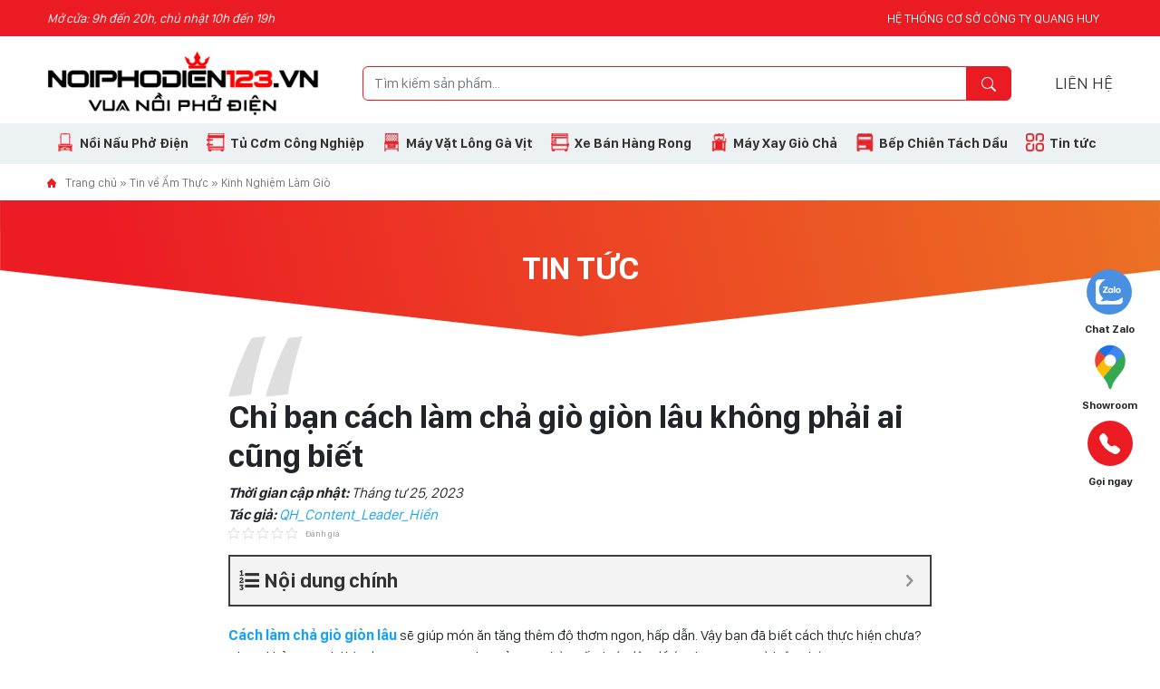

--- FILE ---
content_type: text/html; charset=UTF-8
request_url: https://noiphodien123.vn/cach-lam-cha-gio-gion-lau-5-new.html
body_size: 42241
content:
<!DOCTYPE html>
<html lang="vi">
<head>
	<meta charset="UTF-8">
	<meta name="viewport" content="width=device-width, initial-scale=1, shrink-to-fit=no">
	<link rel="profile" href="http://gmpg.org/xfn/11">
	<meta name='robots' content='noindex, nofollow' />
<script id="wpp-js" src="https://noiphodien123.vn/wp-content/plugins/wordpress-popular-posts/assets/js/wpp.js?ver=7.1.0" data-sampling="0" data-sampling-rate="100" data-api-url="https://noiphodien123.vn/wp-json/wordpress-popular-posts" data-post-id="18702" data-token="3b89d7df3b" data-lang="0" data-debug="1"></script>

	<!-- This site is optimized with the Yoast SEO Premium plugin v19.6 (Yoast SEO v23.6) - https://yoast.com/wordpress/plugins/seo/ -->
	<title>Chỉ bạn cách làm chả giò giòn lâu không phải ai cũng biết</title>
	<meta name="description" content="Chả giò là món ăn được rất nhiều người yêu thích và xuất hiện hàng ngày trong bữa cơm của người Việt. Bỏ túi cách làm chả giò giòn lâu cho người thân và bạn bè cùng thưởng thức." />
	<meta property="og:locale" content="vi_VN" />
	<meta property="og:type" content="article" />
	<meta property="og:title" content="Chỉ bạn cách làm chả giò giòn lâu không phải ai cũng biết" />
	<meta property="og:description" content="Cách làm chả giò giòn lâu sẽ giúp món ăn tăng thêm độ thơm ngon, hấp dẫn. Vậy bạn đã biết cách thực hiện chưa? Tham khảo ngay bí kíp được Quang Huy chia" />
	<meta property="og:url" content="https://noiphodien123.vn/cach-lam-cha-gio-gion-lau-5-new.html" />
	<meta property="og:site_name" content="Nồi Phở Điện Quang Huy" />
	<meta property="article:publisher" content="https://www.facebook.com/noidiennauphoqh" />
	<meta property="article:published_time" content="2022-10-23T14:01:17+00:00" />
	<meta property="article:modified_time" content="2023-04-25T04:36:39+00:00" />
	<meta property="og:image" content="https://noiphodien123.vn/wp-content/uploads/2022/10/cha-gio-bang-ca-noi-tieng.jpg" />
	<meta property="og:image:width" content="650" />
	<meta property="og:image:height" content="433" />
	<meta property="og:image:type" content="image/jpeg" />
	<meta name="author" content="QH_Content_Leader_Hiền" />
	<meta name="twitter:card" content="summary_large_image" />
	<meta name="twitter:creator" content="@NauHuy" />
	<meta name="twitter:site" content="@NauHuy" />
	<meta name="twitter:label1" content="Được viết bởi" />
	<meta name="twitter:data1" content="QH_Content_Leader_Hiền" />
	<meta name="twitter:label2" content="Ước tính thời gian đọc" />
	<meta name="twitter:data2" content="12 phút" />
	<script type="application/ld+json" class="yoast-schema-graph">{"@context":"https://schema.org","@graph":[{"@type":"Article","@id":"https://noiphodien123.vn/cach-lam-cha-gio-gion-lau-5-new.html#article","isPartOf":{"@id":"https://noiphodien123.vn/cach-lam-cha-gio-gion-lau-5-new.html"},"author":{"name":"QH_Content_Leader_Hiền","@id":"https://noiphodien123.vn/#/schema/person/d73d6df518ecd26014694ce64e9de8f7"},"headline":"Chỉ bạn cách làm chả giò giòn lâu không phải ai cũng biết","datePublished":"2022-10-23T14:01:17+00:00","dateModified":"2023-04-25T04:36:39+00:00","mainEntityOfPage":{"@id":"https://noiphodien123.vn/cach-lam-cha-gio-gion-lau-5-new.html"},"wordCount":2583,"commentCount":0,"publisher":{"@id":"https://noiphodien123.vn/#organization"},"image":{"@id":"https://noiphodien123.vn/cach-lam-cha-gio-gion-lau-5-new.html#primaryimage"},"thumbnailUrl":"https://noiphodien123.vn/wp-content/uploads/2022/10/cha-gio-bang-ca-noi-tieng.jpg","articleSection":["Kinh Nghiệm Làm Giò"],"inLanguage":"vi","potentialAction":[{"@type":"CommentAction","name":"Comment","target":["https://noiphodien123.vn/cach-lam-cha-gio-gion-lau-5-new.html#respond"]}]},{"@type":"WebPage","@id":"https://noiphodien123.vn/cach-lam-cha-gio-gion-lau-5-new.html","url":"https://noiphodien123.vn/cach-lam-cha-gio-gion-lau-5-new.html","name":"Chỉ bạn cách làm chả giò giòn lâu không phải ai cũng biết","isPartOf":{"@id":"https://noiphodien123.vn/#website"},"primaryImageOfPage":{"@id":"https://noiphodien123.vn/cach-lam-cha-gio-gion-lau-5-new.html#primaryimage"},"image":{"@id":"https://noiphodien123.vn/cach-lam-cha-gio-gion-lau-5-new.html#primaryimage"},"thumbnailUrl":"https://noiphodien123.vn/wp-content/uploads/2022/10/cha-gio-bang-ca-noi-tieng.jpg","datePublished":"2022-10-23T14:01:17+00:00","dateModified":"2023-04-25T04:36:39+00:00","description":"Chả giò là món ăn được rất nhiều người yêu thích và xuất hiện hàng ngày trong bữa cơm của người Việt. Bỏ túi cách làm chả giò giòn lâu cho người thân và bạn bè cùng thưởng thức.","breadcrumb":{"@id":"https://noiphodien123.vn/cach-lam-cha-gio-gion-lau-5-new.html#breadcrumb"},"inLanguage":"vi","potentialAction":[{"@type":"ReadAction","target":["https://noiphodien123.vn/cach-lam-cha-gio-gion-lau-5-new.html"]}]},{"@type":"ImageObject","inLanguage":"vi","@id":"https://noiphodien123.vn/cach-lam-cha-gio-gion-lau-5-new.html#primaryimage","url":"https://noiphodien123.vn/wp-content/uploads/2022/10/cha-gio-bang-ca-noi-tieng.jpg","contentUrl":"https://noiphodien123.vn/wp-content/uploads/2022/10/cha-gio-bang-ca-noi-tieng.jpg","width":650,"height":433,"caption":"Chả giò nhân bằng cá ngon"},{"@type":"BreadcrumbList","@id":"https://noiphodien123.vn/cach-lam-cha-gio-gion-lau-5-new.html#breadcrumb","itemListElement":[{"@type":"ListItem","position":1,"name":"Trang chủ","item":"https://noiphodien123.vn/"},{"@type":"ListItem","position":2,"name":"Tin về Ẩm Thực","item":"https://noiphodien123.vn/cach-nau-mon-an-5-new/"},{"@type":"ListItem","position":3,"name":"Kinh Nghiệm Làm Giò","item":"https://noiphodien123.vn/cach-nau-mon-an-5/cach-lam-gio-5-new/"},{"@type":"ListItem","position":4,"name":"Chỉ bạn cách làm chả giò giòn lâu không phải ai cũng biết"}]},{"@type":"WebSite","@id":"https://noiphodien123.vn/#website","url":"https://noiphodien123.vn/","name":"Nồi 123","description":"","publisher":{"@id":"https://noiphodien123.vn/#organization"},"potentialAction":[{"@type":"SearchAction","target":{"@type":"EntryPoint","urlTemplate":"https://noiphodien123.vn/?s={search_term_string}"},"query-input":{"@type":"PropertyValueSpecification","valueRequired":true,"valueName":"search_term_string"}}],"inLanguage":"vi"},{"@type":"Organization","@id":"https://noiphodien123.vn/#organization","name":"123","url":"https://noiphodien123.vn/","logo":{"@type":"ImageObject","inLanguage":"vi","@id":"https://noiphodien123.vn/#/schema/logo/image/","url":"https://noiphodien123.vn/wp-content/uploads/2022/11/cropped-LOGO-QUANG-HUY-01-1.png","contentUrl":"https://noiphodien123.vn/wp-content/uploads/2022/11/cropped-LOGO-QUANG-HUY-01-1.png","width":512,"height":512,"caption":"123"},"image":{"@id":"https://noiphodien123.vn/#/schema/logo/image/"},"sameAs":["https://www.facebook.com/noidiennauphoqh","https://x.com/NauHuy","https://www.pinterest.com/noiphodien123"]},{"@type":"Person","@id":"https://noiphodien123.vn/#/schema/person/d73d6df518ecd26014694ce64e9de8f7","name":"QH_Content_Leader_Hiền","image":{"@type":"ImageObject","inLanguage":"vi","@id":"https://noiphodien123.vn/#/schema/person/image/","url":"https://secure.gravatar.com/avatar/35c13326b1fb5aeeea7a1d21e6d7b859?s=96&d=mm&r=g","contentUrl":"https://secure.gravatar.com/avatar/35c13326b1fb5aeeea7a1d21e6d7b859?s=96&d=mm&r=g","caption":"QH_Content_Leader_Hiền"},"sameAs":["https://noiphodien123.vn/"]}]}</script>
	<!-- / Yoast SEO Premium plugin. -->


<link rel="alternate" type="application/rss+xml" title="Dòng thông tin Nồi Phở Điện Quang Huy &raquo;" href="https://noiphodien123.vn/feed" />
<link rel="alternate" type="application/rss+xml" title="Nồi Phở Điện Quang Huy &raquo; Dòng bình luận" href="https://noiphodien123.vn/comments/feed" />
<link rel="alternate" type="application/rss+xml" title="Nồi Phở Điện Quang Huy &raquo; Chỉ bạn cách làm chả giò giòn lâu không phải ai cũng biết Dòng bình luận" href="https://noiphodien123.vn/cach-lam-cha-gio-gion-lau-5-new.html/feed" />
<style id='classic-theme-styles-inline-css'>
/*! This file is auto-generated */
.wp-block-button__link{color:#fff;background-color:#32373c;border-radius:9999px;box-shadow:none;text-decoration:none;padding:calc(.667em + 2px) calc(1.333em + 2px);font-size:1.125em}.wp-block-file__button{background:#32373c;color:#fff;text-decoration:none}
</style>
<link rel='stylesheet' id='kk-star-ratings-css' href='https://noiphodien123.vn/wp-content/plugins/kk-star-ratings/src/core/public/css/kk-star-ratings.css?ver=5.4.8' media='all' />
<link rel='stylesheet' id='dashicons-css' href='https://noiphodien123.vn/wp-includes/css/dashicons.min.css?ver=6.6.2' media='all' />
<link rel='stylesheet' id='megamenu-genericons-css' href='https://noiphodien123.vn/wp-content/plugins/megamenu-pro/icons/genericons/genericons/genericons.css?ver=2.2.4' media='all' />
<link rel='stylesheet' id='megamenu-fontawesome-css' href='https://noiphodien123.vn/wp-content/plugins/megamenu-pro/icons/fontawesome/css/font-awesome.min.css?ver=2.2.4' media='all' />
<link rel='stylesheet' id='megamenu-fontawesome5-css' href='https://noiphodien123.vn/wp-content/plugins/megamenu-pro/icons/fontawesome5/css/all.min.css?ver=2.2.4' media='all' />
<link rel='stylesheet' id='wordpress-popular-posts-css-css' href='https://noiphodien123.vn/wp-content/plugins/wordpress-popular-posts/assets/css/wpp.css?ver=7.1.0' media='all' />
<link rel='stylesheet' id='main-css' href='https://noiphodien123.vn/wp-content/themes/noiphodien123/assets/css/main.css?ver=3.2.1' media='all' />
<link rel='stylesheet' id='searchwp-forms-css' href='https://noiphodien123.vn/wp-content/plugins/searchwp-live-ajax-search/assets/styles/frontend/search-forms.css?ver=1.8.3' media='all' />
<link rel='stylesheet' id='searchwp-live-search-css' href='https://noiphodien123.vn/wp-content/plugins/searchwp-live-ajax-search/assets/styles/style.css?ver=1.8.3' media='all' />
<style id='searchwp-live-search-inline-css'>
.searchwp-live-search-result .searchwp-live-search-result--title a {
  font-size: 16px;
}
.searchwp-live-search-result .searchwp-live-search-result--price {
  font-size: 14px;
}
.searchwp-live-search-result .searchwp-live-search-result--add-to-cart .button {
  font-size: 14px;
}

</style>
<link rel='stylesheet' id='fixedtoc-style-css' href='https://noiphodien123.vn/wp-content/plugins/fixed-toc/frontend/assets/css/ftoc.css?ver=6.6.2' media='all' />
<style id='fixedtoc-style-inline-css'>
.ftwp-in-post#ftwp-container-outer {
	height: auto;
}
#ftwp-container.ftwp-wrap #ftwp-contents {
	width: auto;
	height: auto;
	font-size: 0px;
}
.ftwp-in-post#ftwp-container-outer #ftwp-contents {
	height: auto;
}
#ftwp-container.ftwp-wrap #ftwp-trigger {
	width: 50px;
	height: 50px;
	font-size: 30px;
}
#ftwp-container #ftwp-trigger.ftwp-border-medium {
	font-size: 29px;
}
#ftwp-container.ftwp-wrap #ftwp-header {
	font-size: 22px;
	font-family: inherit;
}
#ftwp-container.ftwp-wrap #ftwp-header-title {
	font-weight: bold;
}
#ftwp-container.ftwp-wrap #ftwp-list {
	font-size: 14px;
	font-family: inherit;
}
#ftwp-container.ftwp-wrap #ftwp-list .ftwp-anchor::before {
	font-size: 5.6px;
}
#ftwp-container #ftwp-list.ftwp-strong-first>.ftwp-item>.ftwp-anchor .ftwp-text {
	font-size: 15.4px;
}
#ftwp-container.ftwp-wrap #ftwp-list.ftwp-strong-first>.ftwp-item>.ftwp-anchor::before {
	font-size: 7px;
}
#ftwp-container.ftwp-wrap #ftwp-trigger {
	color: #333;
	background: rgba(243,243,243,0.95);
}
#ftwp-container.ftwp-wrap #ftwp-trigger {
	border-color: rgba(51,51,51,0.95);
}
#ftwp-container.ftwp-wrap #ftwp-contents {
	border-color: rgba(51,51,51,0.95);
}
#ftwp-container.ftwp-wrap #ftwp-header {
	color: #333;
	background: rgba(243,243,243,0.95);
}
#ftwp-container.ftwp-wrap #ftwp-contents:hover #ftwp-header {
	background: #f3f3f3;
}
#ftwp-container.ftwp-wrap #ftwp-list {
	color: #333;
	background: rgba(243,243,243,0.95);
}
#ftwp-container.ftwp-wrap #ftwp-contents:hover #ftwp-list {
	background: #f3f3f3;
}
#ftwp-container.ftwp-wrap #ftwp-list .ftwp-anchor:hover {
	color: #00A368;
}
#ftwp-container.ftwp-wrap #ftwp-list .ftwp-anchor:focus, 
#ftwp-container.ftwp-wrap #ftwp-list .ftwp-active, 
#ftwp-container.ftwp-wrap #ftwp-list .ftwp-active:hover {
	color: #fff;
}
#ftwp-container.ftwp-wrap #ftwp-list .ftwp-text::before {
	background: rgba(221,51,51,0.95);
}
.ftwp-heading-target::before {
	background: rgba(221,51,51,0.95);
}
</style>
<script src="https://noiphodien123.vn/wp-includes/js/jquery/jquery.min.js?ver=3.7.1" id="jquery-core-js"></script>
<script src="https://noiphodien123.vn/wp-content/themes/noiphodien123/assets/js/no-cache.js?ver=3.2.1" id="no-cache-js"></script>
<link rel="https://api.w.org/" href="https://noiphodien123.vn/wp-json/" /><link rel="alternate" title="JSON" type="application/json" href="https://noiphodien123.vn/wp-json/wp/v2/posts/18702" /><link rel="EditURI" type="application/rsd+xml" title="RSD" href="https://noiphodien123.vn/xmlrpc.php?rsd" />
<meta name="generator" content="WordPress 6.6.2" />
<link rel='shortlink' href='https://noiphodien123.vn/?p=18702' />
<link rel="alternate" title="oNhúng (JSON)" type="application/json+oembed" href="https://noiphodien123.vn/wp-json/oembed/1.0/embed?url=https%3A%2F%2Fnoiphodien123.vn%2Fcach-lam-cha-gio-gion-lau-5-new.html" />
<link rel="alternate" title="oNhúng (XML)" type="text/xml+oembed" href="https://noiphodien123.vn/wp-json/oembed/1.0/embed?url=https%3A%2F%2Fnoiphodien123.vn%2Fcach-lam-cha-gio-gion-lau-5-new.html&#038;format=xml" />
<!-- Global site tag (gtag.js) - Google Analytics -->
<script async src="https://www.googletagmanager.com/gtag/js?id=UA-191569041-1"></script>
<script>
  window.dataLayer = window.dataLayer || [];
  function gtag(){dataLayer.push(arguments);}
  gtag('js', new Date());

  gtag('config', 'UA-191569041-1');
</script>

<!-- Google Tag Manager -->
<script>(function(w,d,s,l,i){w[l]=w[l]||[];w[l].push({'gtm.start':
new Date().getTime(),event:'gtm.js'});var f=d.getElementsByTagName(s)[0],
j=d.createElement(s),dl=l!='dataLayer'?'&l='+l:'';j.async=true;j.src=
'https://www.googletagmanager.com/gtm.js?id='+i+dl;f.parentNode.insertBefore(j,f);
})(window,document,'script','dataLayer','GTM-M8RCRMM');</script>
<!-- End Google Tag Manager -->
	<!-- Google Tag Manager -->
<script>(function(w,d,s,l,i){w[l]=w[l]||[];w[l].push({'gtm.start':
new Date().getTime(),event:'gtm.js'});var f=d.getElementsByTagName(s)[0],
j=d.createElement(s),dl=l!='dataLayer'?'&l='+l:'';j.async=true;j.src=
'https://www.googletagmanager.com/gtm.js?id='+i+dl;f.parentNode.insertBefore(j,f);
})(window,document,'script','dataLayer','GTM-MDBRXVV');</script>
<!-- End Google Tag Manager -->

<script type="application/ld+json">{
	"@context": "http://schema.org",
	"@type": "FoodEstablishment",
	"@id": "https://noiphodien123.vn/",
	"url": "https://noiphodien123.vn/",
	"logo": "https://noiphodien123.vn/wp-content/uploads/2020/02/logo-quang-huy.png",
	"image": "https://noiphodien123.vn/wp-content/uploads/2020/02/logo-quang-huy.png",  
  	"description": "Nồi nấu phở inox điện Quang Huy được sản xuất trực tiếp tại xưởng với chất lượng tốt nhất Inox 304 hoàn toàn, nấu phở nhanh, tiết kiệm điện năng, giá rẻ.",
	"name": "Quang Huy",
  	"telephone": "0966623666",
	"priceRange":"1000$-30000$",
	"hasMap": "https://www.google.com/maps/place/Inox+Quang+Huy/@20.9902834,105.8335674,17z/data=!3m1!4b1!4m5!3m4!1s0x3135ad82e0ea5837:0x184621f86f83faaf!8m2!3d20.9902978!4d105.8335941",
	"email": "mailto:noinauphoquanghuy@gmail.com",
	"founder": "Thùy Dung",
  	"address": {
    	"@type": "PostalAddress",
    	"streetAddress": "268 Lê Trọng Tấn, Định Công, Thanh Xuân, Hà Nội",
    	"addressLocality": "Thanh Xuân",
        "addressCountry": "Việt Nam",
    	"addressRegion": "Hà Nội",
    	"postalCode":"100000"
  	},
  	"geo": {
    	"@type": "GeoCoordinates",
   	    "latitude": "20.9902834",
    	"longitude": "105.8335674"
 		},
  	"openingHoursSpecification": [
  {
    "@type": "OpeningHoursSpecification",
    "dayOfWeek": [
      "Monday",
      "Tuesday",
      "Wednesday",
      "Thursday",
      "Friday",
      "Saturday"
    ],
    "opens": "08:00",
    "closes": "12:00"
  },
  {
    "@type": "OpeningHoursSpecification",
    "dayOfWeek": [
      "Monday",
      "Tuesday",
      "Wednesday",
      "Thursday",
      "Friday",
      "Saturday"
    ],
    "opens": "13:30",
    "closes": "20:00"
  }
],
    "potentialAction": {
    "@type": "ReserveAction",
    "target": {
      "@type": "EntryPoint",
      "urlTemplate": "https://noiphodien123.vn/lien-he",
      "inLanguage": "vn",
      "actionPlatform": [
        "http://schema.org/DesktopWebPlatform",
        "http://schema.org/IOSPlatform",
        "http://schema.org/AndroidPlatform"
      ]
    },
    "result": {
      "@type": "Reservation",
      "name": "Đăng ký"
    }
  },  
  	"sameAs" : ["https://vi.wikipedia.org/wiki/B%E1%BA%BFp_c%C3%B4ng_nghi%E1%BB%87p",
		"https://www.facebook.com/noinauphoquanghuy/",
    	"https://www.facebook.com/noidiennauphoqh/",
    	"https://www.flickr.com/photos/192372477@N06/",
		"https://www.pinterest.com/noiphoquanghuy/"]
	}</script>
<script type="application/ld+json">
        {
            "@context": "http://schema.org",
            "@type": "WebSite",
            "name": "Quang Huy",
            "alternateName": "Đơn vị cung ứng thiết bị bếp số 1 tại Việt Nam",
            "url": "https://noiphodien123.vn/",
            "potentialAction": {
                "@type": "SearchAction",
                "target": "https://noiphodien123.vn/?s={s}",
                "query-input": "required name=s"
            }
        }
    </script>

<meta name="p:domain_verify" content="218b0bc603e0eb0384c925f1e2b59756"/>            <style id="wpp-loading-animation-styles">@-webkit-keyframes bgslide{from{background-position-x:0}to{background-position-x:-200%}}@keyframes bgslide{from{background-position-x:0}to{background-position-x:-200%}}.wpp-widget-block-placeholder,.wpp-shortcode-placeholder{margin:0 auto;width:60px;height:3px;background:#dd3737;background:linear-gradient(90deg,#dd3737 0%,#571313 10%,#dd3737 100%);background-size:200% auto;border-radius:3px;-webkit-animation:bgslide 1s infinite linear;animation:bgslide 1s infinite linear}</style>
            <meta name="mobile-web-app-capable" content="yes">
<meta name="apple-mobile-web-app-capable" content="yes">
<meta name="apple-mobile-web-app-title" content="Nồi Phở Điện Quang Huy - ">
<style type="text/css" id="filter-everything-inline-css">.wpc-orderby-select{width:100%}.wpc-filters-open-button-container{display:none}.wpc-debug-message{padding:16px;font-size:14px;border:1px dashed #ccc;margin-bottom:20px}.wpc-debug-title{visibility:hidden}.wpc-button-inner,.wpc-chip-content{display:flex;align-items:center}.wpc-icon-html-wrapper{position:relative;margin-right:10px;top:2px}.wpc-icon-html-wrapper span{display:block;height:1px;width:18px;border-radius:3px;background:#2c2d33;margin-bottom:4px;position:relative}span.wpc-icon-line-1:after,span.wpc-icon-line-2:after,span.wpc-icon-line-3:after{content:"";display:block;width:3px;height:3px;border:1px solid #2c2d33;background-color:#fff;position:absolute;top:-2px;box-sizing:content-box}span.wpc-icon-line-3:after{border-radius:50%;left:2px}span.wpc-icon-line-1:after{border-radius:50%;left:5px}span.wpc-icon-line-2:after{border-radius:50%;left:12px}body .wpc-filters-open-button-container a.wpc-filters-open-widget,body .wpc-filters-open-button-container a.wpc-open-close-filters-button{display:inline-block;text-align:left;border:1px solid #2c2d33;border-radius:2px;line-height:1.5;padding:7px 12px;background-color:transparent;color:#2c2d33;box-sizing:border-box;text-decoration:none!important;font-weight:400;transition:none;position:relative}@media screen and (max-width:768px){.wpc_show_bottom_widget .wpc-filters-open-button-container,.wpc_show_open_close_button .wpc-filters-open-button-container{display:block}.wpc_show_bottom_widget .wpc-filters-open-button-container{margin-top:1em;margin-bottom:1em}}</style>
<link rel="icon" href="https://noiphodien123.vn/wp-content/uploads/2023/12/cropped-favicon-noiphodien123-32x32.jpg" sizes="32x32" />
<link rel="icon" href="https://noiphodien123.vn/wp-content/uploads/2023/12/cropped-favicon-noiphodien123-192x192.jpg" sizes="192x192" />
<link rel="apple-touch-icon" href="https://noiphodien123.vn/wp-content/uploads/2023/12/cropped-favicon-noiphodien123-180x180.jpg" />
<meta name="msapplication-TileImage" content="https://noiphodien123.vn/wp-content/uploads/2023/12/cropped-favicon-noiphodien123-270x270.jpg" />
		<style id="wp-custom-css">
			.simple-image-popup-plugin__image {
	height: auto;
}
.footer__info__wrap2 {
    FONT-WEIGHT: 500;
	font-size:15px;
}
.dt1 {
    min-width: 139px;
    display: inline-block;
}
.dt2 {
    min-width: 105px;
    display: inline-block;
}
.box_content_wd i{
	color:#fff;
	font-size:15px;
	margin-right:5px
}
.box_content_wd a{
	color:#fff;
	font-weight:600;
}
.widget_title {
    text-transform: uppercase;
    font-size: 18px;
    font-weight: 600;
    margin-bottom: 18px;
}
div#flush-system::-webkit-scrollbar-track
{
	-webkit-box-shadow: inset 0 0 6px rgba(0,0,0,0.3);
	background-color: #F5F5F5;
}
.d-none.d-lg-block.fw-bold.text-uppercase.font-size-20.px-2{
	margin-bottom:10px;
}
span.phone_1 {
    min-width: 102px;
    display: inline-block;
}


div#flush-system::-webkit-scrollbar
{
	width: 6px;
	background-color: #F5F5F5;
}

div#flush-system::-webkit-scrollbar-thumb
{
	background-color: #000000;
}
div#flush-system {
    max-height: 200px;
    overflow-y: scroll;
}
@media only screen and (min-width: 550px){
	
	
}
@media only screen and (max-width: 549px){
	.dt2{
		min-width:139px;
	}
}		</style>
		<style type="text/css">/** Wednesday 16th October 2024 03:40:40 UTC (core) **//** THIS FILE IS AUTOMATICALLY GENERATED - DO NOT MAKE MANUAL EDITS! **//** Custom CSS should be added to Mega Menu > Menu Themes > Custom Styling **/.mega-menu-last-modified-1729050040 { content: 'Wednesday 16th October 2024 03:40:40 UTC'; }#mega-menu-wrap-primary, #mega-menu-wrap-primary #mega-menu-primary, #mega-menu-wrap-primary #mega-menu-primary ul.mega-sub-menu, #mega-menu-wrap-primary #mega-menu-primary li.mega-menu-item, #mega-menu-wrap-primary #mega-menu-primary li.mega-menu-row, #mega-menu-wrap-primary #mega-menu-primary li.mega-menu-column, #mega-menu-wrap-primary #mega-menu-primary a.mega-menu-link, #mega-menu-wrap-primary #mega-menu-primary span.mega-menu-badge {transition: none;border-radius: 0;box-shadow: none;background: none;border: 0;bottom: auto;box-sizing: border-box;clip: auto;color: #666;display: block;float: none;font-family: inherit;font-size: 14px;height: auto;left: auto;line-height: 1.7;list-style-type: none;margin: 0;min-height: auto;max-height: none;min-width: auto;max-width: none;opacity: 1;outline: none;overflow: visible;padding: 0;position: relative;pointer-events: auto;right: auto;text-align: left;text-decoration: none;text-indent: 0;text-transform: none;transform: none;top: auto;vertical-align: baseline;visibility: inherit;width: auto;word-wrap: break-word;white-space: normal;}#mega-menu-wrap-primary:before, #mega-menu-wrap-primary #mega-menu-primary:before, #mega-menu-wrap-primary #mega-menu-primary ul.mega-sub-menu:before, #mega-menu-wrap-primary #mega-menu-primary li.mega-menu-item:before, #mega-menu-wrap-primary #mega-menu-primary li.mega-menu-row:before, #mega-menu-wrap-primary #mega-menu-primary li.mega-menu-column:before, #mega-menu-wrap-primary #mega-menu-primary a.mega-menu-link:before, #mega-menu-wrap-primary #mega-menu-primary span.mega-menu-badge:before, #mega-menu-wrap-primary:after, #mega-menu-wrap-primary #mega-menu-primary:after, #mega-menu-wrap-primary #mega-menu-primary ul.mega-sub-menu:after, #mega-menu-wrap-primary #mega-menu-primary li.mega-menu-item:after, #mega-menu-wrap-primary #mega-menu-primary li.mega-menu-row:after, #mega-menu-wrap-primary #mega-menu-primary li.mega-menu-column:after, #mega-menu-wrap-primary #mega-menu-primary a.mega-menu-link:after, #mega-menu-wrap-primary #mega-menu-primary span.mega-menu-badge:after {display: none;}#mega-menu-wrap-primary {border-radius: 0;}@media only screen and (min-width: 993px) {#mega-menu-wrap-primary {background: rgba(255, 255, 255, 0);}}#mega-menu-wrap-primary.mega-keyboard-navigation .mega-menu-toggle:focus, #mega-menu-wrap-primary.mega-keyboard-navigation .mega-toggle-block:focus, #mega-menu-wrap-primary.mega-keyboard-navigation .mega-toggle-block a:focus, #mega-menu-wrap-primary.mega-keyboard-navigation .mega-toggle-block .mega-search input[type=text]:focus, #mega-menu-wrap-primary.mega-keyboard-navigation .mega-toggle-block button.mega-toggle-animated:focus, #mega-menu-wrap-primary.mega-keyboard-navigation #mega-menu-primary a:focus, #mega-menu-wrap-primary.mega-keyboard-navigation #mega-menu-primary span:focus, #mega-menu-wrap-primary.mega-keyboard-navigation #mega-menu-primary input:focus, #mega-menu-wrap-primary.mega-keyboard-navigation #mega-menu-primary li.mega-menu-item a.mega-menu-link:focus, #mega-menu-wrap-primary.mega-keyboard-navigation #mega-menu-primary form.mega-search-open:has(input[type=text]:focus) {outline-style: solid;outline-width: 3px;outline-color: #109cde;outline-offset: -3px;}#mega-menu-wrap-primary.mega-keyboard-navigation .mega-toggle-block button.mega-toggle-animated:focus {outline-offset: 2px;}#mega-menu-wrap-primary.mega-keyboard-navigation > li.mega-menu-item > a.mega-menu-link:focus {background: rgba(255, 255, 255, 0);color: #b50000;font-weight: bold;text-decoration: none;border-color: #fff;}@media only screen and (max-width: 992px) {#mega-menu-wrap-primary.mega-keyboard-navigation > li.mega-menu-item > a.mega-menu-link:focus {color: #fff;background: #b63118;}}#mega-menu-wrap-primary #mega-menu-primary {text-align: left;padding: 0px 0px 0px 0px;}#mega-menu-wrap-primary #mega-menu-primary a.mega-menu-link {cursor: pointer;display: inline;}#mega-menu-wrap-primary #mega-menu-primary a.mega-menu-link .mega-description-group {vertical-align: middle;display: inline-block;transition: none;}#mega-menu-wrap-primary #mega-menu-primary a.mega-menu-link .mega-description-group .mega-menu-title, #mega-menu-wrap-primary #mega-menu-primary a.mega-menu-link .mega-description-group .mega-menu-description {transition: none;line-height: 1.5;display: block;}#mega-menu-wrap-primary #mega-menu-primary a.mega-menu-link .mega-description-group .mega-menu-description {font-style: italic;font-size: 0.8em;text-transform: none;font-weight: normal;}#mega-menu-wrap-primary #mega-menu-primary li.mega-menu-megamenu li.mega-menu-item.mega-icon-left.mega-has-description.mega-has-icon > a.mega-menu-link {display: flex;align-items: center;}#mega-menu-wrap-primary #mega-menu-primary li.mega-menu-megamenu li.mega-menu-item.mega-icon-left.mega-has-description.mega-has-icon > a.mega-menu-link:before {flex: 0 0 auto;align-self: flex-start;}#mega-menu-wrap-primary #mega-menu-primary li.mega-menu-tabbed.mega-menu-megamenu > ul.mega-sub-menu > li.mega-menu-item.mega-icon-left.mega-has-description.mega-has-icon > a.mega-menu-link {display: block;}#mega-menu-wrap-primary #mega-menu-primary li.mega-menu-item.mega-icon-top > a.mega-menu-link {display: table-cell;vertical-align: middle;line-height: initial;}#mega-menu-wrap-primary #mega-menu-primary li.mega-menu-item.mega-icon-top > a.mega-menu-link:before {display: block;margin: 0 0 6px 0;text-align: center;}#mega-menu-wrap-primary #mega-menu-primary li.mega-menu-item.mega-icon-top > a.mega-menu-link > span.mega-title-below {display: inline-block;transition: none;}@media only screen and (max-width: 992px) {#mega-menu-wrap-primary #mega-menu-primary > li.mega-menu-item.mega-icon-top > a.mega-menu-link {display: block;line-height: 40px;}#mega-menu-wrap-primary #mega-menu-primary > li.mega-menu-item.mega-icon-top > a.mega-menu-link:before {display: inline-block;margin: 0 6px 0 0;text-align: left;}}#mega-menu-wrap-primary #mega-menu-primary li.mega-menu-item.mega-icon-right > a.mega-menu-link:before {float: right;margin: 0 0 0 6px;}#mega-menu-wrap-primary #mega-menu-primary > li.mega-animating > ul.mega-sub-menu {pointer-events: none;}#mega-menu-wrap-primary #mega-menu-primary li.mega-disable-link > a.mega-menu-link, #mega-menu-wrap-primary #mega-menu-primary li.mega-menu-megamenu li.mega-disable-link > a.mega-menu-link {cursor: inherit;}#mega-menu-wrap-primary #mega-menu-primary li.mega-menu-item-has-children.mega-disable-link > a.mega-menu-link, #mega-menu-wrap-primary #mega-menu-primary li.mega-menu-megamenu > li.mega-menu-item-has-children.mega-disable-link > a.mega-menu-link {cursor: pointer;}#mega-menu-wrap-primary #mega-menu-primary p {margin-bottom: 10px;}#mega-menu-wrap-primary #mega-menu-primary input, #mega-menu-wrap-primary #mega-menu-primary img {max-width: 100%;}#mega-menu-wrap-primary #mega-menu-primary li.mega-menu-item > ul.mega-sub-menu {display: block;visibility: hidden;opacity: 1;pointer-events: auto;}@media only screen and (max-width: 992px) {#mega-menu-wrap-primary #mega-menu-primary li.mega-menu-item > ul.mega-sub-menu {display: none;visibility: visible;opacity: 1;}#mega-menu-wrap-primary #mega-menu-primary li.mega-menu-item.mega-toggle-on > ul.mega-sub-menu, #mega-menu-wrap-primary #mega-menu-primary li.mega-menu-megamenu.mega-menu-item.mega-toggle-on ul.mega-sub-menu {display: block;}#mega-menu-wrap-primary #mega-menu-primary li.mega-menu-megamenu.mega-menu-item.mega-toggle-on li.mega-hide-sub-menu-on-mobile > ul.mega-sub-menu, #mega-menu-wrap-primary #mega-menu-primary li.mega-hide-sub-menu-on-mobile > ul.mega-sub-menu {display: none;}}@media only screen and (min-width: 993px) {#mega-menu-wrap-primary #mega-menu-primary[data-effect="fade"] li.mega-menu-item > ul.mega-sub-menu {opacity: 0;transition: opacity 400ms ease-in, visibility 400ms ease-in;}#mega-menu-wrap-primary #mega-menu-primary[data-effect="fade"].mega-no-js li.mega-menu-item:hover > ul.mega-sub-menu, #mega-menu-wrap-primary #mega-menu-primary[data-effect="fade"].mega-no-js li.mega-menu-item:focus > ul.mega-sub-menu, #mega-menu-wrap-primary #mega-menu-primary[data-effect="fade"] li.mega-menu-item.mega-toggle-on > ul.mega-sub-menu, #mega-menu-wrap-primary #mega-menu-primary[data-effect="fade"] li.mega-menu-item.mega-menu-megamenu.mega-toggle-on ul.mega-sub-menu {opacity: 1;}#mega-menu-wrap-primary #mega-menu-primary[data-effect="fade_up"] li.mega-menu-item.mega-menu-megamenu > ul.mega-sub-menu, #mega-menu-wrap-primary #mega-menu-primary[data-effect="fade_up"] li.mega-menu-item.mega-menu-flyout ul.mega-sub-menu {opacity: 0;transform: translate(0, 10px);transition: opacity 400ms ease-in, transform 400ms ease-in, visibility 400ms ease-in;}#mega-menu-wrap-primary #mega-menu-primary[data-effect="fade_up"].mega-no-js li.mega-menu-item:hover > ul.mega-sub-menu, #mega-menu-wrap-primary #mega-menu-primary[data-effect="fade_up"].mega-no-js li.mega-menu-item:focus > ul.mega-sub-menu, #mega-menu-wrap-primary #mega-menu-primary[data-effect="fade_up"] li.mega-menu-item.mega-toggle-on > ul.mega-sub-menu, #mega-menu-wrap-primary #mega-menu-primary[data-effect="fade_up"] li.mega-menu-item.mega-menu-megamenu.mega-toggle-on ul.mega-sub-menu {opacity: 1;transform: translate(0, 0);}#mega-menu-wrap-primary #mega-menu-primary[data-effect="slide_up"] li.mega-menu-item.mega-menu-megamenu > ul.mega-sub-menu, #mega-menu-wrap-primary #mega-menu-primary[data-effect="slide_up"] li.mega-menu-item.mega-menu-flyout ul.mega-sub-menu {transform: translate(0, 10px);transition: transform 400ms ease-in, visibility 400ms ease-in;}#mega-menu-wrap-primary #mega-menu-primary[data-effect="slide_up"].mega-no-js li.mega-menu-item:hover > ul.mega-sub-menu, #mega-menu-wrap-primary #mega-menu-primary[data-effect="slide_up"].mega-no-js li.mega-menu-item:focus > ul.mega-sub-menu, #mega-menu-wrap-primary #mega-menu-primary[data-effect="slide_up"] li.mega-menu-item.mega-toggle-on > ul.mega-sub-menu, #mega-menu-wrap-primary #mega-menu-primary[data-effect="slide_up"] li.mega-menu-item.mega-menu-megamenu.mega-toggle-on ul.mega-sub-menu {transform: translate(0, 0);}}#mega-menu-wrap-primary #mega-menu-primary li.mega-menu-item.mega-menu-megamenu ul.mega-sub-menu li.mega-collapse-children > ul.mega-sub-menu {display: none;}#mega-menu-wrap-primary #mega-menu-primary li.mega-menu-item.mega-menu-megamenu ul.mega-sub-menu li.mega-collapse-children.mega-toggle-on > ul.mega-sub-menu {display: block;}#mega-menu-wrap-primary #mega-menu-primary.mega-no-js li.mega-menu-item:hover > ul.mega-sub-menu, #mega-menu-wrap-primary #mega-menu-primary.mega-no-js li.mega-menu-item:focus > ul.mega-sub-menu, #mega-menu-wrap-primary #mega-menu-primary li.mega-menu-item.mega-toggle-on > ul.mega-sub-menu {visibility: visible;}#mega-menu-wrap-primary #mega-menu-primary li.mega-menu-item.mega-menu-megamenu ul.mega-sub-menu ul.mega-sub-menu {visibility: inherit;opacity: 1;display: block;}#mega-menu-wrap-primary #mega-menu-primary li.mega-menu-item.mega-menu-megamenu ul.mega-sub-menu li.mega-1-columns > ul.mega-sub-menu > li.mega-menu-item {float: left;width: 100%;}#mega-menu-wrap-primary #mega-menu-primary li.mega-menu-item.mega-menu-megamenu ul.mega-sub-menu li.mega-2-columns > ul.mega-sub-menu > li.mega-menu-item {float: left;width: 50%;}#mega-menu-wrap-primary #mega-menu-primary li.mega-menu-item.mega-menu-megamenu ul.mega-sub-menu li.mega-3-columns > ul.mega-sub-menu > li.mega-menu-item {float: left;width: 33.33333%;}#mega-menu-wrap-primary #mega-menu-primary li.mega-menu-item.mega-menu-megamenu ul.mega-sub-menu li.mega-4-columns > ul.mega-sub-menu > li.mega-menu-item {float: left;width: 25%;}#mega-menu-wrap-primary #mega-menu-primary li.mega-menu-item.mega-menu-megamenu ul.mega-sub-menu li.mega-5-columns > ul.mega-sub-menu > li.mega-menu-item {float: left;width: 20%;}#mega-menu-wrap-primary #mega-menu-primary li.mega-menu-item.mega-menu-megamenu ul.mega-sub-menu li.mega-6-columns > ul.mega-sub-menu > li.mega-menu-item {float: left;width: 16.66667%;}#mega-menu-wrap-primary #mega-menu-primary li.mega-menu-item a[class^='dashicons']:before {font-family: dashicons;}#mega-menu-wrap-primary #mega-menu-primary li.mega-menu-item a.mega-menu-link:before {display: inline-block;font: inherit;font-family: dashicons;position: static;margin: 0 6px 0 0px;vertical-align: top;-webkit-font-smoothing: antialiased;-moz-osx-font-smoothing: grayscale;color: inherit;background: transparent;height: auto;width: auto;top: auto;}#mega-menu-wrap-primary #mega-menu-primary li.mega-menu-item.mega-hide-text a.mega-menu-link:before {margin: 0;}#mega-menu-wrap-primary #mega-menu-primary li.mega-menu-item.mega-hide-text li.mega-menu-item a.mega-menu-link:before {margin: 0 6px 0 0;}#mega-menu-wrap-primary #mega-menu-primary li.mega-align-bottom-left.mega-toggle-on > a.mega-menu-link {border-radius: 0;}#mega-menu-wrap-primary #mega-menu-primary li.mega-align-bottom-right > ul.mega-sub-menu {right: 0;}#mega-menu-wrap-primary #mega-menu-primary li.mega-align-bottom-right.mega-toggle-on > a.mega-menu-link {border-radius: 0;}@media only screen and (min-width: 993px) {#mega-menu-wrap-primary #mega-menu-primary > li.mega-menu-megamenu.mega-menu-item {position: static;}}#mega-menu-wrap-primary #mega-menu-primary > li.mega-menu-item {margin: 0 0px 0 0;display: inline-block;height: auto;vertical-align: middle;}#mega-menu-wrap-primary #mega-menu-primary > li.mega-menu-item.mega-item-align-right {float: right;}@media only screen and (min-width: 993px) {#mega-menu-wrap-primary #mega-menu-primary > li.mega-menu-item.mega-item-align-right {margin: 0 0 0 0px;}}@media only screen and (min-width: 993px) {#mega-menu-wrap-primary #mega-menu-primary > li.mega-menu-item.mega-item-align-float-left {float: left;}}@media only screen and (min-width: 993px) {#mega-menu-wrap-primary #mega-menu-primary > li.mega-menu-item > a.mega-menu-link:hover, #mega-menu-wrap-primary #mega-menu-primary > li.mega-menu-item > a.mega-menu-link:focus {background: rgba(255, 255, 255, 0);color: #b50000;font-weight: bold;text-decoration: none;border-color: #fff;}}#mega-menu-wrap-primary #mega-menu-primary > li.mega-menu-item.mega-toggle-on > a.mega-menu-link {background: rgba(255, 255, 255, 0);color: #b50000;font-weight: bold;text-decoration: none;border-color: #fff;}@media only screen and (max-width: 992px) {#mega-menu-wrap-primary #mega-menu-primary > li.mega-menu-item.mega-toggle-on > a.mega-menu-link {color: #fff;background: #b63118;}}#mega-menu-wrap-primary #mega-menu-primary > li.mega-menu-item.mega-current-menu-item > a.mega-menu-link, #mega-menu-wrap-primary #mega-menu-primary > li.mega-menu-item.mega-current-menu-ancestor > a.mega-menu-link, #mega-menu-wrap-primary #mega-menu-primary > li.mega-menu-item.mega-current-page-ancestor > a.mega-menu-link {background: rgba(255, 255, 255, 0);color: #b50000;font-weight: bold;text-decoration: none;border-color: #fff;}@media only screen and (max-width: 992px) {#mega-menu-wrap-primary #mega-menu-primary > li.mega-menu-item.mega-current-menu-item > a.mega-menu-link, #mega-menu-wrap-primary #mega-menu-primary > li.mega-menu-item.mega-current-menu-ancestor > a.mega-menu-link, #mega-menu-wrap-primary #mega-menu-primary > li.mega-menu-item.mega-current-page-ancestor > a.mega-menu-link {color: #fff;background: #b63118;}}#mega-menu-wrap-primary #mega-menu-primary > li.mega-menu-item > a.mega-menu-link {line-height: 45px;height: 45px;padding: 0px 10px 0px 10px;vertical-align: baseline;width: auto;display: block;color: #333;text-transform: none;text-decoration: none;text-align: left;background: rgba(0, 0, 0, 0);border: 0;border-radius: 0;font-family: inherit;font-size: 15px;font-weight: bold;outline: none;}@media only screen and (min-width: 993px) {#mega-menu-wrap-primary #mega-menu-primary > li.mega-menu-item.mega-multi-line > a.mega-menu-link {line-height: inherit;display: table-cell;vertical-align: middle;}}@media only screen and (max-width: 992px) {#mega-menu-wrap-primary #mega-menu-primary > li.mega-menu-item.mega-multi-line > a.mega-menu-link br {display: none;}}@media only screen and (max-width: 992px) {#mega-menu-wrap-primary #mega-menu-primary > li.mega-menu-item {display: list-item;margin: 0;clear: both;border: 0;}#mega-menu-wrap-primary #mega-menu-primary > li.mega-menu-item.mega-item-align-right {float: none;}#mega-menu-wrap-primary #mega-menu-primary > li.mega-menu-item > a.mega-menu-link {border-radius: 0;border: 0;margin: 0;line-height: 40px;height: 40px;padding: 0 10px;background: transparent;text-align: left;color: #fff;font-size: 14px;}}#mega-menu-wrap-primary #mega-menu-primary li.mega-menu-megamenu > ul.mega-sub-menu > li.mega-menu-row {width: 100%;float: left;}#mega-menu-wrap-primary #mega-menu-primary li.mega-menu-megamenu > ul.mega-sub-menu > li.mega-menu-row .mega-menu-column {float: left;min-height: 1px;}@media only screen and (min-width: 993px) {#mega-menu-wrap-primary #mega-menu-primary li.mega-menu-megamenu > ul.mega-sub-menu > li.mega-menu-row > ul.mega-sub-menu > li.mega-menu-columns-1-of-1 {width: 100%;}#mega-menu-wrap-primary #mega-menu-primary li.mega-menu-megamenu > ul.mega-sub-menu > li.mega-menu-row > ul.mega-sub-menu > li.mega-menu-columns-1-of-2 {width: 50%;}#mega-menu-wrap-primary #mega-menu-primary li.mega-menu-megamenu > ul.mega-sub-menu > li.mega-menu-row > ul.mega-sub-menu > li.mega-menu-columns-2-of-2 {width: 100%;}#mega-menu-wrap-primary #mega-menu-primary li.mega-menu-megamenu > ul.mega-sub-menu > li.mega-menu-row > ul.mega-sub-menu > li.mega-menu-columns-1-of-3 {width: 33.33333%;}#mega-menu-wrap-primary #mega-menu-primary li.mega-menu-megamenu > ul.mega-sub-menu > li.mega-menu-row > ul.mega-sub-menu > li.mega-menu-columns-2-of-3 {width: 66.66667%;}#mega-menu-wrap-primary #mega-menu-primary li.mega-menu-megamenu > ul.mega-sub-menu > li.mega-menu-row > ul.mega-sub-menu > li.mega-menu-columns-3-of-3 {width: 100%;}#mega-menu-wrap-primary #mega-menu-primary li.mega-menu-megamenu > ul.mega-sub-menu > li.mega-menu-row > ul.mega-sub-menu > li.mega-menu-columns-1-of-4 {width: 25%;}#mega-menu-wrap-primary #mega-menu-primary li.mega-menu-megamenu > ul.mega-sub-menu > li.mega-menu-row > ul.mega-sub-menu > li.mega-menu-columns-2-of-4 {width: 50%;}#mega-menu-wrap-primary #mega-menu-primary li.mega-menu-megamenu > ul.mega-sub-menu > li.mega-menu-row > ul.mega-sub-menu > li.mega-menu-columns-3-of-4 {width: 75%;}#mega-menu-wrap-primary #mega-menu-primary li.mega-menu-megamenu > ul.mega-sub-menu > li.mega-menu-row > ul.mega-sub-menu > li.mega-menu-columns-4-of-4 {width: 100%;}#mega-menu-wrap-primary #mega-menu-primary li.mega-menu-megamenu > ul.mega-sub-menu > li.mega-menu-row > ul.mega-sub-menu > li.mega-menu-columns-1-of-5 {width: 20%;}#mega-menu-wrap-primary #mega-menu-primary li.mega-menu-megamenu > ul.mega-sub-menu > li.mega-menu-row > ul.mega-sub-menu > li.mega-menu-columns-2-of-5 {width: 40%;}#mega-menu-wrap-primary #mega-menu-primary li.mega-menu-megamenu > ul.mega-sub-menu > li.mega-menu-row > ul.mega-sub-menu > li.mega-menu-columns-3-of-5 {width: 60%;}#mega-menu-wrap-primary #mega-menu-primary li.mega-menu-megamenu > ul.mega-sub-menu > li.mega-menu-row > ul.mega-sub-menu > li.mega-menu-columns-4-of-5 {width: 80%;}#mega-menu-wrap-primary #mega-menu-primary li.mega-menu-megamenu > ul.mega-sub-menu > li.mega-menu-row > ul.mega-sub-menu > li.mega-menu-columns-5-of-5 {width: 100%;}#mega-menu-wrap-primary #mega-menu-primary li.mega-menu-megamenu > ul.mega-sub-menu > li.mega-menu-row > ul.mega-sub-menu > li.mega-menu-columns-1-of-6 {width: 16.66667%;}#mega-menu-wrap-primary #mega-menu-primary li.mega-menu-megamenu > ul.mega-sub-menu > li.mega-menu-row > ul.mega-sub-menu > li.mega-menu-columns-2-of-6 {width: 33.33333%;}#mega-menu-wrap-primary #mega-menu-primary li.mega-menu-megamenu > ul.mega-sub-menu > li.mega-menu-row > ul.mega-sub-menu > li.mega-menu-columns-3-of-6 {width: 50%;}#mega-menu-wrap-primary #mega-menu-primary li.mega-menu-megamenu > ul.mega-sub-menu > li.mega-menu-row > ul.mega-sub-menu > li.mega-menu-columns-4-of-6 {width: 66.66667%;}#mega-menu-wrap-primary #mega-menu-primary li.mega-menu-megamenu > ul.mega-sub-menu > li.mega-menu-row > ul.mega-sub-menu > li.mega-menu-columns-5-of-6 {width: 83.33333%;}#mega-menu-wrap-primary #mega-menu-primary li.mega-menu-megamenu > ul.mega-sub-menu > li.mega-menu-row > ul.mega-sub-menu > li.mega-menu-columns-6-of-6 {width: 100%;}#mega-menu-wrap-primary #mega-menu-primary li.mega-menu-megamenu > ul.mega-sub-menu > li.mega-menu-row > ul.mega-sub-menu > li.mega-menu-columns-1-of-7 {width: 14.28571%;}#mega-menu-wrap-primary #mega-menu-primary li.mega-menu-megamenu > ul.mega-sub-menu > li.mega-menu-row > ul.mega-sub-menu > li.mega-menu-columns-2-of-7 {width: 28.57143%;}#mega-menu-wrap-primary #mega-menu-primary li.mega-menu-megamenu > ul.mega-sub-menu > li.mega-menu-row > ul.mega-sub-menu > li.mega-menu-columns-3-of-7 {width: 42.85714%;}#mega-menu-wrap-primary #mega-menu-primary li.mega-menu-megamenu > ul.mega-sub-menu > li.mega-menu-row > ul.mega-sub-menu > li.mega-menu-columns-4-of-7 {width: 57.14286%;}#mega-menu-wrap-primary #mega-menu-primary li.mega-menu-megamenu > ul.mega-sub-menu > li.mega-menu-row > ul.mega-sub-menu > li.mega-menu-columns-5-of-7 {width: 71.42857%;}#mega-menu-wrap-primary #mega-menu-primary li.mega-menu-megamenu > ul.mega-sub-menu > li.mega-menu-row > ul.mega-sub-menu > li.mega-menu-columns-6-of-7 {width: 85.71429%;}#mega-menu-wrap-primary #mega-menu-primary li.mega-menu-megamenu > ul.mega-sub-menu > li.mega-menu-row > ul.mega-sub-menu > li.mega-menu-columns-7-of-7 {width: 100%;}#mega-menu-wrap-primary #mega-menu-primary li.mega-menu-megamenu > ul.mega-sub-menu > li.mega-menu-row > ul.mega-sub-menu > li.mega-menu-columns-1-of-8 {width: 12.5%;}#mega-menu-wrap-primary #mega-menu-primary li.mega-menu-megamenu > ul.mega-sub-menu > li.mega-menu-row > ul.mega-sub-menu > li.mega-menu-columns-2-of-8 {width: 25%;}#mega-menu-wrap-primary #mega-menu-primary li.mega-menu-megamenu > ul.mega-sub-menu > li.mega-menu-row > ul.mega-sub-menu > li.mega-menu-columns-3-of-8 {width: 37.5%;}#mega-menu-wrap-primary #mega-menu-primary li.mega-menu-megamenu > ul.mega-sub-menu > li.mega-menu-row > ul.mega-sub-menu > li.mega-menu-columns-4-of-8 {width: 50%;}#mega-menu-wrap-primary #mega-menu-primary li.mega-menu-megamenu > ul.mega-sub-menu > li.mega-menu-row > ul.mega-sub-menu > li.mega-menu-columns-5-of-8 {width: 62.5%;}#mega-menu-wrap-primary #mega-menu-primary li.mega-menu-megamenu > ul.mega-sub-menu > li.mega-menu-row > ul.mega-sub-menu > li.mega-menu-columns-6-of-8 {width: 75%;}#mega-menu-wrap-primary #mega-menu-primary li.mega-menu-megamenu > ul.mega-sub-menu > li.mega-menu-row > ul.mega-sub-menu > li.mega-menu-columns-7-of-8 {width: 87.5%;}#mega-menu-wrap-primary #mega-menu-primary li.mega-menu-megamenu > ul.mega-sub-menu > li.mega-menu-row > ul.mega-sub-menu > li.mega-menu-columns-8-of-8 {width: 100%;}#mega-menu-wrap-primary #mega-menu-primary li.mega-menu-megamenu > ul.mega-sub-menu > li.mega-menu-row > ul.mega-sub-menu > li.mega-menu-columns-1-of-9 {width: 11.11111%;}#mega-menu-wrap-primary #mega-menu-primary li.mega-menu-megamenu > ul.mega-sub-menu > li.mega-menu-row > ul.mega-sub-menu > li.mega-menu-columns-2-of-9 {width: 22.22222%;}#mega-menu-wrap-primary #mega-menu-primary li.mega-menu-megamenu > ul.mega-sub-menu > li.mega-menu-row > ul.mega-sub-menu > li.mega-menu-columns-3-of-9 {width: 33.33333%;}#mega-menu-wrap-primary #mega-menu-primary li.mega-menu-megamenu > ul.mega-sub-menu > li.mega-menu-row > ul.mega-sub-menu > li.mega-menu-columns-4-of-9 {width: 44.44444%;}#mega-menu-wrap-primary #mega-menu-primary li.mega-menu-megamenu > ul.mega-sub-menu > li.mega-menu-row > ul.mega-sub-menu > li.mega-menu-columns-5-of-9 {width: 55.55556%;}#mega-menu-wrap-primary #mega-menu-primary li.mega-menu-megamenu > ul.mega-sub-menu > li.mega-menu-row > ul.mega-sub-menu > li.mega-menu-columns-6-of-9 {width: 66.66667%;}#mega-menu-wrap-primary #mega-menu-primary li.mega-menu-megamenu > ul.mega-sub-menu > li.mega-menu-row > ul.mega-sub-menu > li.mega-menu-columns-7-of-9 {width: 77.77778%;}#mega-menu-wrap-primary #mega-menu-primary li.mega-menu-megamenu > ul.mega-sub-menu > li.mega-menu-row > ul.mega-sub-menu > li.mega-menu-columns-8-of-9 {width: 88.88889%;}#mega-menu-wrap-primary #mega-menu-primary li.mega-menu-megamenu > ul.mega-sub-menu > li.mega-menu-row > ul.mega-sub-menu > li.mega-menu-columns-9-of-9 {width: 100%;}#mega-menu-wrap-primary #mega-menu-primary li.mega-menu-megamenu > ul.mega-sub-menu > li.mega-menu-row > ul.mega-sub-menu > li.mega-menu-columns-1-of-10 {width: 10%;}#mega-menu-wrap-primary #mega-menu-primary li.mega-menu-megamenu > ul.mega-sub-menu > li.mega-menu-row > ul.mega-sub-menu > li.mega-menu-columns-2-of-10 {width: 20%;}#mega-menu-wrap-primary #mega-menu-primary li.mega-menu-megamenu > ul.mega-sub-menu > li.mega-menu-row > ul.mega-sub-menu > li.mega-menu-columns-3-of-10 {width: 30%;}#mega-menu-wrap-primary #mega-menu-primary li.mega-menu-megamenu > ul.mega-sub-menu > li.mega-menu-row > ul.mega-sub-menu > li.mega-menu-columns-4-of-10 {width: 40%;}#mega-menu-wrap-primary #mega-menu-primary li.mega-menu-megamenu > ul.mega-sub-menu > li.mega-menu-row > ul.mega-sub-menu > li.mega-menu-columns-5-of-10 {width: 50%;}#mega-menu-wrap-primary #mega-menu-primary li.mega-menu-megamenu > ul.mega-sub-menu > li.mega-menu-row > ul.mega-sub-menu > li.mega-menu-columns-6-of-10 {width: 60%;}#mega-menu-wrap-primary #mega-menu-primary li.mega-menu-megamenu > ul.mega-sub-menu > li.mega-menu-row > ul.mega-sub-menu > li.mega-menu-columns-7-of-10 {width: 70%;}#mega-menu-wrap-primary #mega-menu-primary li.mega-menu-megamenu > ul.mega-sub-menu > li.mega-menu-row > ul.mega-sub-menu > li.mega-menu-columns-8-of-10 {width: 80%;}#mega-menu-wrap-primary #mega-menu-primary li.mega-menu-megamenu > ul.mega-sub-menu > li.mega-menu-row > ul.mega-sub-menu > li.mega-menu-columns-9-of-10 {width: 90%;}#mega-menu-wrap-primary #mega-menu-primary li.mega-menu-megamenu > ul.mega-sub-menu > li.mega-menu-row > ul.mega-sub-menu > li.mega-menu-columns-10-of-10 {width: 100%;}#mega-menu-wrap-primary #mega-menu-primary li.mega-menu-megamenu > ul.mega-sub-menu > li.mega-menu-row > ul.mega-sub-menu > li.mega-menu-columns-1-of-11 {width: 9.09091%;}#mega-menu-wrap-primary #mega-menu-primary li.mega-menu-megamenu > ul.mega-sub-menu > li.mega-menu-row > ul.mega-sub-menu > li.mega-menu-columns-2-of-11 {width: 18.18182%;}#mega-menu-wrap-primary #mega-menu-primary li.mega-menu-megamenu > ul.mega-sub-menu > li.mega-menu-row > ul.mega-sub-menu > li.mega-menu-columns-3-of-11 {width: 27.27273%;}#mega-menu-wrap-primary #mega-menu-primary li.mega-menu-megamenu > ul.mega-sub-menu > li.mega-menu-row > ul.mega-sub-menu > li.mega-menu-columns-4-of-11 {width: 36.36364%;}#mega-menu-wrap-primary #mega-menu-primary li.mega-menu-megamenu > ul.mega-sub-menu > li.mega-menu-row > ul.mega-sub-menu > li.mega-menu-columns-5-of-11 {width: 45.45455%;}#mega-menu-wrap-primary #mega-menu-primary li.mega-menu-megamenu > ul.mega-sub-menu > li.mega-menu-row > ul.mega-sub-menu > li.mega-menu-columns-6-of-11 {width: 54.54545%;}#mega-menu-wrap-primary #mega-menu-primary li.mega-menu-megamenu > ul.mega-sub-menu > li.mega-menu-row > ul.mega-sub-menu > li.mega-menu-columns-7-of-11 {width: 63.63636%;}#mega-menu-wrap-primary #mega-menu-primary li.mega-menu-megamenu > ul.mega-sub-menu > li.mega-menu-row > ul.mega-sub-menu > li.mega-menu-columns-8-of-11 {width: 72.72727%;}#mega-menu-wrap-primary #mega-menu-primary li.mega-menu-megamenu > ul.mega-sub-menu > li.mega-menu-row > ul.mega-sub-menu > li.mega-menu-columns-9-of-11 {width: 81.81818%;}#mega-menu-wrap-primary #mega-menu-primary li.mega-menu-megamenu > ul.mega-sub-menu > li.mega-menu-row > ul.mega-sub-menu > li.mega-menu-columns-10-of-11 {width: 90.90909%;}#mega-menu-wrap-primary #mega-menu-primary li.mega-menu-megamenu > ul.mega-sub-menu > li.mega-menu-row > ul.mega-sub-menu > li.mega-menu-columns-11-of-11 {width: 100%;}#mega-menu-wrap-primary #mega-menu-primary li.mega-menu-megamenu > ul.mega-sub-menu > li.mega-menu-row > ul.mega-sub-menu > li.mega-menu-columns-1-of-12 {width: 8.33333%;}#mega-menu-wrap-primary #mega-menu-primary li.mega-menu-megamenu > ul.mega-sub-menu > li.mega-menu-row > ul.mega-sub-menu > li.mega-menu-columns-2-of-12 {width: 16.66667%;}#mega-menu-wrap-primary #mega-menu-primary li.mega-menu-megamenu > ul.mega-sub-menu > li.mega-menu-row > ul.mega-sub-menu > li.mega-menu-columns-3-of-12 {width: 25%;}#mega-menu-wrap-primary #mega-menu-primary li.mega-menu-megamenu > ul.mega-sub-menu > li.mega-menu-row > ul.mega-sub-menu > li.mega-menu-columns-4-of-12 {width: 33.33333%;}#mega-menu-wrap-primary #mega-menu-primary li.mega-menu-megamenu > ul.mega-sub-menu > li.mega-menu-row > ul.mega-sub-menu > li.mega-menu-columns-5-of-12 {width: 41.66667%;}#mega-menu-wrap-primary #mega-menu-primary li.mega-menu-megamenu > ul.mega-sub-menu > li.mega-menu-row > ul.mega-sub-menu > li.mega-menu-columns-6-of-12 {width: 50%;}#mega-menu-wrap-primary #mega-menu-primary li.mega-menu-megamenu > ul.mega-sub-menu > li.mega-menu-row > ul.mega-sub-menu > li.mega-menu-columns-7-of-12 {width: 58.33333%;}#mega-menu-wrap-primary #mega-menu-primary li.mega-menu-megamenu > ul.mega-sub-menu > li.mega-menu-row > ul.mega-sub-menu > li.mega-menu-columns-8-of-12 {width: 66.66667%;}#mega-menu-wrap-primary #mega-menu-primary li.mega-menu-megamenu > ul.mega-sub-menu > li.mega-menu-row > ul.mega-sub-menu > li.mega-menu-columns-9-of-12 {width: 75%;}#mega-menu-wrap-primary #mega-menu-primary li.mega-menu-megamenu > ul.mega-sub-menu > li.mega-menu-row > ul.mega-sub-menu > li.mega-menu-columns-10-of-12 {width: 83.33333%;}#mega-menu-wrap-primary #mega-menu-primary li.mega-menu-megamenu > ul.mega-sub-menu > li.mega-menu-row > ul.mega-sub-menu > li.mega-menu-columns-11-of-12 {width: 91.66667%;}#mega-menu-wrap-primary #mega-menu-primary li.mega-menu-megamenu > ul.mega-sub-menu > li.mega-menu-row > ul.mega-sub-menu > li.mega-menu-columns-12-of-12 {width: 100%;}}@media only screen and (max-width: 992px) {#mega-menu-wrap-primary #mega-menu-primary li.mega-menu-megamenu > ul.mega-sub-menu > li.mega-menu-row > ul.mega-sub-menu > li.mega-menu-column {width: 100%;clear: both;}}#mega-menu-wrap-primary #mega-menu-primary li.mega-menu-megamenu > ul.mega-sub-menu > li.mega-menu-row .mega-menu-column > ul.mega-sub-menu > li.mega-menu-item {padding: 15px 15px 15px 15px;width: 100%;}#mega-menu-wrap-primary #mega-menu-primary > li.mega-menu-megamenu > ul.mega-sub-menu {z-index: 999;border-radius: 0;background: #f1f1f1;border: 0;padding: 0px 0px 0px 0px;position: absolute;width: 100%;max-width: none;left: 0;}@media only screen and (max-width: 992px) {#mega-menu-wrap-primary #mega-menu-primary > li.mega-menu-megamenu > ul.mega-sub-menu {float: left;position: static;width: 100%;}}@media only screen and (min-width: 993px) {#mega-menu-wrap-primary #mega-menu-primary > li.mega-menu-megamenu > ul.mega-sub-menu li.mega-menu-columns-1-of-1 {width: 100%;}#mega-menu-wrap-primary #mega-menu-primary > li.mega-menu-megamenu > ul.mega-sub-menu li.mega-menu-columns-1-of-2 {width: 50%;}#mega-menu-wrap-primary #mega-menu-primary > li.mega-menu-megamenu > ul.mega-sub-menu li.mega-menu-columns-2-of-2 {width: 100%;}#mega-menu-wrap-primary #mega-menu-primary > li.mega-menu-megamenu > ul.mega-sub-menu li.mega-menu-columns-1-of-3 {width: 33.33333%;}#mega-menu-wrap-primary #mega-menu-primary > li.mega-menu-megamenu > ul.mega-sub-menu li.mega-menu-columns-2-of-3 {width: 66.66667%;}#mega-menu-wrap-primary #mega-menu-primary > li.mega-menu-megamenu > ul.mega-sub-menu li.mega-menu-columns-3-of-3 {width: 100%;}#mega-menu-wrap-primary #mega-menu-primary > li.mega-menu-megamenu > ul.mega-sub-menu li.mega-menu-columns-1-of-4 {width: 25%;}#mega-menu-wrap-primary #mega-menu-primary > li.mega-menu-megamenu > ul.mega-sub-menu li.mega-menu-columns-2-of-4 {width: 50%;}#mega-menu-wrap-primary #mega-menu-primary > li.mega-menu-megamenu > ul.mega-sub-menu li.mega-menu-columns-3-of-4 {width: 75%;}#mega-menu-wrap-primary #mega-menu-primary > li.mega-menu-megamenu > ul.mega-sub-menu li.mega-menu-columns-4-of-4 {width: 100%;}#mega-menu-wrap-primary #mega-menu-primary > li.mega-menu-megamenu > ul.mega-sub-menu li.mega-menu-columns-1-of-5 {width: 20%;}#mega-menu-wrap-primary #mega-menu-primary > li.mega-menu-megamenu > ul.mega-sub-menu li.mega-menu-columns-2-of-5 {width: 40%;}#mega-menu-wrap-primary #mega-menu-primary > li.mega-menu-megamenu > ul.mega-sub-menu li.mega-menu-columns-3-of-5 {width: 60%;}#mega-menu-wrap-primary #mega-menu-primary > li.mega-menu-megamenu > ul.mega-sub-menu li.mega-menu-columns-4-of-5 {width: 80%;}#mega-menu-wrap-primary #mega-menu-primary > li.mega-menu-megamenu > ul.mega-sub-menu li.mega-menu-columns-5-of-5 {width: 100%;}#mega-menu-wrap-primary #mega-menu-primary > li.mega-menu-megamenu > ul.mega-sub-menu li.mega-menu-columns-1-of-6 {width: 16.66667%;}#mega-menu-wrap-primary #mega-menu-primary > li.mega-menu-megamenu > ul.mega-sub-menu li.mega-menu-columns-2-of-6 {width: 33.33333%;}#mega-menu-wrap-primary #mega-menu-primary > li.mega-menu-megamenu > ul.mega-sub-menu li.mega-menu-columns-3-of-6 {width: 50%;}#mega-menu-wrap-primary #mega-menu-primary > li.mega-menu-megamenu > ul.mega-sub-menu li.mega-menu-columns-4-of-6 {width: 66.66667%;}#mega-menu-wrap-primary #mega-menu-primary > li.mega-menu-megamenu > ul.mega-sub-menu li.mega-menu-columns-5-of-6 {width: 83.33333%;}#mega-menu-wrap-primary #mega-menu-primary > li.mega-menu-megamenu > ul.mega-sub-menu li.mega-menu-columns-6-of-6 {width: 100%;}#mega-menu-wrap-primary #mega-menu-primary > li.mega-menu-megamenu > ul.mega-sub-menu li.mega-menu-columns-1-of-7 {width: 14.28571%;}#mega-menu-wrap-primary #mega-menu-primary > li.mega-menu-megamenu > ul.mega-sub-menu li.mega-menu-columns-2-of-7 {width: 28.57143%;}#mega-menu-wrap-primary #mega-menu-primary > li.mega-menu-megamenu > ul.mega-sub-menu li.mega-menu-columns-3-of-7 {width: 42.85714%;}#mega-menu-wrap-primary #mega-menu-primary > li.mega-menu-megamenu > ul.mega-sub-menu li.mega-menu-columns-4-of-7 {width: 57.14286%;}#mega-menu-wrap-primary #mega-menu-primary > li.mega-menu-megamenu > ul.mega-sub-menu li.mega-menu-columns-5-of-7 {width: 71.42857%;}#mega-menu-wrap-primary #mega-menu-primary > li.mega-menu-megamenu > ul.mega-sub-menu li.mega-menu-columns-6-of-7 {width: 85.71429%;}#mega-menu-wrap-primary #mega-menu-primary > li.mega-menu-megamenu > ul.mega-sub-menu li.mega-menu-columns-7-of-7 {width: 100%;}#mega-menu-wrap-primary #mega-menu-primary > li.mega-menu-megamenu > ul.mega-sub-menu li.mega-menu-columns-1-of-8 {width: 12.5%;}#mega-menu-wrap-primary #mega-menu-primary > li.mega-menu-megamenu > ul.mega-sub-menu li.mega-menu-columns-2-of-8 {width: 25%;}#mega-menu-wrap-primary #mega-menu-primary > li.mega-menu-megamenu > ul.mega-sub-menu li.mega-menu-columns-3-of-8 {width: 37.5%;}#mega-menu-wrap-primary #mega-menu-primary > li.mega-menu-megamenu > ul.mega-sub-menu li.mega-menu-columns-4-of-8 {width: 50%;}#mega-menu-wrap-primary #mega-menu-primary > li.mega-menu-megamenu > ul.mega-sub-menu li.mega-menu-columns-5-of-8 {width: 62.5%;}#mega-menu-wrap-primary #mega-menu-primary > li.mega-menu-megamenu > ul.mega-sub-menu li.mega-menu-columns-6-of-8 {width: 75%;}#mega-menu-wrap-primary #mega-menu-primary > li.mega-menu-megamenu > ul.mega-sub-menu li.mega-menu-columns-7-of-8 {width: 87.5%;}#mega-menu-wrap-primary #mega-menu-primary > li.mega-menu-megamenu > ul.mega-sub-menu li.mega-menu-columns-8-of-8 {width: 100%;}#mega-menu-wrap-primary #mega-menu-primary > li.mega-menu-megamenu > ul.mega-sub-menu li.mega-menu-columns-1-of-9 {width: 11.11111%;}#mega-menu-wrap-primary #mega-menu-primary > li.mega-menu-megamenu > ul.mega-sub-menu li.mega-menu-columns-2-of-9 {width: 22.22222%;}#mega-menu-wrap-primary #mega-menu-primary > li.mega-menu-megamenu > ul.mega-sub-menu li.mega-menu-columns-3-of-9 {width: 33.33333%;}#mega-menu-wrap-primary #mega-menu-primary > li.mega-menu-megamenu > ul.mega-sub-menu li.mega-menu-columns-4-of-9 {width: 44.44444%;}#mega-menu-wrap-primary #mega-menu-primary > li.mega-menu-megamenu > ul.mega-sub-menu li.mega-menu-columns-5-of-9 {width: 55.55556%;}#mega-menu-wrap-primary #mega-menu-primary > li.mega-menu-megamenu > ul.mega-sub-menu li.mega-menu-columns-6-of-9 {width: 66.66667%;}#mega-menu-wrap-primary #mega-menu-primary > li.mega-menu-megamenu > ul.mega-sub-menu li.mega-menu-columns-7-of-9 {width: 77.77778%;}#mega-menu-wrap-primary #mega-menu-primary > li.mega-menu-megamenu > ul.mega-sub-menu li.mega-menu-columns-8-of-9 {width: 88.88889%;}#mega-menu-wrap-primary #mega-menu-primary > li.mega-menu-megamenu > ul.mega-sub-menu li.mega-menu-columns-9-of-9 {width: 100%;}#mega-menu-wrap-primary #mega-menu-primary > li.mega-menu-megamenu > ul.mega-sub-menu li.mega-menu-columns-1-of-10 {width: 10%;}#mega-menu-wrap-primary #mega-menu-primary > li.mega-menu-megamenu > ul.mega-sub-menu li.mega-menu-columns-2-of-10 {width: 20%;}#mega-menu-wrap-primary #mega-menu-primary > li.mega-menu-megamenu > ul.mega-sub-menu li.mega-menu-columns-3-of-10 {width: 30%;}#mega-menu-wrap-primary #mega-menu-primary > li.mega-menu-megamenu > ul.mega-sub-menu li.mega-menu-columns-4-of-10 {width: 40%;}#mega-menu-wrap-primary #mega-menu-primary > li.mega-menu-megamenu > ul.mega-sub-menu li.mega-menu-columns-5-of-10 {width: 50%;}#mega-menu-wrap-primary #mega-menu-primary > li.mega-menu-megamenu > ul.mega-sub-menu li.mega-menu-columns-6-of-10 {width: 60%;}#mega-menu-wrap-primary #mega-menu-primary > li.mega-menu-megamenu > ul.mega-sub-menu li.mega-menu-columns-7-of-10 {width: 70%;}#mega-menu-wrap-primary #mega-menu-primary > li.mega-menu-megamenu > ul.mega-sub-menu li.mega-menu-columns-8-of-10 {width: 80%;}#mega-menu-wrap-primary #mega-menu-primary > li.mega-menu-megamenu > ul.mega-sub-menu li.mega-menu-columns-9-of-10 {width: 90%;}#mega-menu-wrap-primary #mega-menu-primary > li.mega-menu-megamenu > ul.mega-sub-menu li.mega-menu-columns-10-of-10 {width: 100%;}#mega-menu-wrap-primary #mega-menu-primary > li.mega-menu-megamenu > ul.mega-sub-menu li.mega-menu-columns-1-of-11 {width: 9.09091%;}#mega-menu-wrap-primary #mega-menu-primary > li.mega-menu-megamenu > ul.mega-sub-menu li.mega-menu-columns-2-of-11 {width: 18.18182%;}#mega-menu-wrap-primary #mega-menu-primary > li.mega-menu-megamenu > ul.mega-sub-menu li.mega-menu-columns-3-of-11 {width: 27.27273%;}#mega-menu-wrap-primary #mega-menu-primary > li.mega-menu-megamenu > ul.mega-sub-menu li.mega-menu-columns-4-of-11 {width: 36.36364%;}#mega-menu-wrap-primary #mega-menu-primary > li.mega-menu-megamenu > ul.mega-sub-menu li.mega-menu-columns-5-of-11 {width: 45.45455%;}#mega-menu-wrap-primary #mega-menu-primary > li.mega-menu-megamenu > ul.mega-sub-menu li.mega-menu-columns-6-of-11 {width: 54.54545%;}#mega-menu-wrap-primary #mega-menu-primary > li.mega-menu-megamenu > ul.mega-sub-menu li.mega-menu-columns-7-of-11 {width: 63.63636%;}#mega-menu-wrap-primary #mega-menu-primary > li.mega-menu-megamenu > ul.mega-sub-menu li.mega-menu-columns-8-of-11 {width: 72.72727%;}#mega-menu-wrap-primary #mega-menu-primary > li.mega-menu-megamenu > ul.mega-sub-menu li.mega-menu-columns-9-of-11 {width: 81.81818%;}#mega-menu-wrap-primary #mega-menu-primary > li.mega-menu-megamenu > ul.mega-sub-menu li.mega-menu-columns-10-of-11 {width: 90.90909%;}#mega-menu-wrap-primary #mega-menu-primary > li.mega-menu-megamenu > ul.mega-sub-menu li.mega-menu-columns-11-of-11 {width: 100%;}#mega-menu-wrap-primary #mega-menu-primary > li.mega-menu-megamenu > ul.mega-sub-menu li.mega-menu-columns-1-of-12 {width: 8.33333%;}#mega-menu-wrap-primary #mega-menu-primary > li.mega-menu-megamenu > ul.mega-sub-menu li.mega-menu-columns-2-of-12 {width: 16.66667%;}#mega-menu-wrap-primary #mega-menu-primary > li.mega-menu-megamenu > ul.mega-sub-menu li.mega-menu-columns-3-of-12 {width: 25%;}#mega-menu-wrap-primary #mega-menu-primary > li.mega-menu-megamenu > ul.mega-sub-menu li.mega-menu-columns-4-of-12 {width: 33.33333%;}#mega-menu-wrap-primary #mega-menu-primary > li.mega-menu-megamenu > ul.mega-sub-menu li.mega-menu-columns-5-of-12 {width: 41.66667%;}#mega-menu-wrap-primary #mega-menu-primary > li.mega-menu-megamenu > ul.mega-sub-menu li.mega-menu-columns-6-of-12 {width: 50%;}#mega-menu-wrap-primary #mega-menu-primary > li.mega-menu-megamenu > ul.mega-sub-menu li.mega-menu-columns-7-of-12 {width: 58.33333%;}#mega-menu-wrap-primary #mega-menu-primary > li.mega-menu-megamenu > ul.mega-sub-menu li.mega-menu-columns-8-of-12 {width: 66.66667%;}#mega-menu-wrap-primary #mega-menu-primary > li.mega-menu-megamenu > ul.mega-sub-menu li.mega-menu-columns-9-of-12 {width: 75%;}#mega-menu-wrap-primary #mega-menu-primary > li.mega-menu-megamenu > ul.mega-sub-menu li.mega-menu-columns-10-of-12 {width: 83.33333%;}#mega-menu-wrap-primary #mega-menu-primary > li.mega-menu-megamenu > ul.mega-sub-menu li.mega-menu-columns-11-of-12 {width: 91.66667%;}#mega-menu-wrap-primary #mega-menu-primary > li.mega-menu-megamenu > ul.mega-sub-menu li.mega-menu-columns-12-of-12 {width: 100%;}}#mega-menu-wrap-primary #mega-menu-primary > li.mega-menu-megamenu > ul.mega-sub-menu .mega-description-group .mega-menu-description {margin: 5px 0;}#mega-menu-wrap-primary #mega-menu-primary > li.mega-menu-megamenu > ul.mega-sub-menu > li.mega-menu-item ul.mega-sub-menu {clear: both;}#mega-menu-wrap-primary #mega-menu-primary > li.mega-menu-megamenu > ul.mega-sub-menu > li.mega-menu-item ul.mega-sub-menu li.mega-menu-item ul.mega-sub-menu {margin-left: 10px;}#mega-menu-wrap-primary #mega-menu-primary > li.mega-menu-megamenu > ul.mega-sub-menu li.mega-menu-column > ul.mega-sub-menu ul.mega-sub-menu ul.mega-sub-menu {margin-left: 10px;}#mega-menu-wrap-primary #mega-menu-primary > li.mega-menu-megamenu > ul.mega-sub-menu > li.mega-menu-item, #mega-menu-wrap-primary #mega-menu-primary > li.mega-menu-megamenu > ul.mega-sub-menu li.mega-menu-column > ul.mega-sub-menu > li.mega-menu-item {color: #666;font-family: inherit;font-size: 14px;display: block;float: left;clear: none;padding: 15px 15px 15px 15px;vertical-align: top;}#mega-menu-wrap-primary #mega-menu-primary > li.mega-menu-megamenu > ul.mega-sub-menu > li.mega-menu-item.mega-menu-clear, #mega-menu-wrap-primary #mega-menu-primary > li.mega-menu-megamenu > ul.mega-sub-menu li.mega-menu-column > ul.mega-sub-menu > li.mega-menu-item.mega-menu-clear {clear: left;}#mega-menu-wrap-primary #mega-menu-primary > li.mega-menu-megamenu > ul.mega-sub-menu > li.mega-menu-item h4.mega-block-title, #mega-menu-wrap-primary #mega-menu-primary > li.mega-menu-megamenu > ul.mega-sub-menu li.mega-menu-column > ul.mega-sub-menu > li.mega-menu-item h4.mega-block-title {color: #555;font-family: inherit;font-size: 16px;text-transform: uppercase;text-decoration: none;font-weight: bold;text-align: left;margin: 0px 0px 0px 0px;padding: 0px 0px 5px 0px;vertical-align: top;display: block;visibility: inherit;border: 0;}#mega-menu-wrap-primary #mega-menu-primary > li.mega-menu-megamenu > ul.mega-sub-menu > li.mega-menu-item h4.mega-block-title:hover, #mega-menu-wrap-primary #mega-menu-primary > li.mega-menu-megamenu > ul.mega-sub-menu li.mega-menu-column > ul.mega-sub-menu > li.mega-menu-item h4.mega-block-title:hover {border-color: rgba(0, 0, 0, 0);}#mega-menu-wrap-primary #mega-menu-primary > li.mega-menu-megamenu > ul.mega-sub-menu > li.mega-menu-item > a.mega-menu-link, #mega-menu-wrap-primary #mega-menu-primary > li.mega-menu-megamenu > ul.mega-sub-menu li.mega-menu-column > ul.mega-sub-menu > li.mega-menu-item > a.mega-menu-link {/* Mega Menu > Menu Themes > Mega Menus > Second Level Menu Items */color: #555;font-family: inherit;font-size: 16px;text-transform: uppercase;text-decoration: none;font-weight: bold;text-align: left;margin: 0px 0px 0px 0px;padding: 0px 0px 0px 0px;vertical-align: top;display: block;border: 0;}#mega-menu-wrap-primary #mega-menu-primary > li.mega-menu-megamenu > ul.mega-sub-menu > li.mega-menu-item > a.mega-menu-link:hover, #mega-menu-wrap-primary #mega-menu-primary > li.mega-menu-megamenu > ul.mega-sub-menu li.mega-menu-column > ul.mega-sub-menu > li.mega-menu-item > a.mega-menu-link:hover {border-color: rgba(0, 0, 0, 0);}#mega-menu-wrap-primary #mega-menu-primary > li.mega-menu-megamenu > ul.mega-sub-menu > li.mega-menu-item > a.mega-menu-link:hover, #mega-menu-wrap-primary #mega-menu-primary > li.mega-menu-megamenu > ul.mega-sub-menu li.mega-menu-column > ul.mega-sub-menu > li.mega-menu-item > a.mega-menu-link:hover, #mega-menu-wrap-primary #mega-menu-primary > li.mega-menu-megamenu > ul.mega-sub-menu > li.mega-menu-item > a.mega-menu-link:focus, #mega-menu-wrap-primary #mega-menu-primary > li.mega-menu-megamenu > ul.mega-sub-menu li.mega-menu-column > ul.mega-sub-menu > li.mega-menu-item > a.mega-menu-link:focus {/* Mega Menu > Menu Themes > Mega Menus > Second Level Menu Items (Hover) */color: #555;font-weight: bold;text-decoration: none;background: rgba(0, 0, 0, 0);}#mega-menu-wrap-primary #mega-menu-primary > li.mega-menu-megamenu > ul.mega-sub-menu > li.mega-menu-item > a.mega-menu-link:hover > span.mega-title-below, #mega-menu-wrap-primary #mega-menu-primary > li.mega-menu-megamenu > ul.mega-sub-menu li.mega-menu-column > ul.mega-sub-menu > li.mega-menu-item > a.mega-menu-link:hover > span.mega-title-below, #mega-menu-wrap-primary #mega-menu-primary > li.mega-menu-megamenu > ul.mega-sub-menu > li.mega-menu-item > a.mega-menu-link:focus > span.mega-title-below, #mega-menu-wrap-primary #mega-menu-primary > li.mega-menu-megamenu > ul.mega-sub-menu li.mega-menu-column > ul.mega-sub-menu > li.mega-menu-item > a.mega-menu-link:focus > span.mega-title-below {text-decoration: none;}#mega-menu-wrap-primary #mega-menu-primary > li.mega-menu-megamenu > ul.mega-sub-menu > li.mega-menu-item li.mega-menu-item > a.mega-menu-link, #mega-menu-wrap-primary #mega-menu-primary > li.mega-menu-megamenu > ul.mega-sub-menu li.mega-menu-column > ul.mega-sub-menu > li.mega-menu-item li.mega-menu-item > a.mega-menu-link {/* Mega Menu > Menu Themes > Mega Menus > Third Level Menu Items */color: #666;font-family: inherit;font-size: 14px;text-transform: none;text-decoration: none;font-weight: normal;text-align: left;margin: 0px 0px 0px 0px;padding: 0px 0px 0px 0px;vertical-align: top;display: block;border: 0;}#mega-menu-wrap-primary #mega-menu-primary > li.mega-menu-megamenu > ul.mega-sub-menu > li.mega-menu-item li.mega-menu-item > a.mega-menu-link:hover, #mega-menu-wrap-primary #mega-menu-primary > li.mega-menu-megamenu > ul.mega-sub-menu li.mega-menu-column > ul.mega-sub-menu > li.mega-menu-item li.mega-menu-item > a.mega-menu-link:hover {border-color: rgba(0, 0, 0, 0);}#mega-menu-wrap-primary #mega-menu-primary > li.mega-menu-megamenu > ul.mega-sub-menu > li.mega-menu-item li.mega-menu-item.mega-icon-left.mega-has-description.mega-has-icon > a.mega-menu-link, #mega-menu-wrap-primary #mega-menu-primary > li.mega-menu-megamenu > ul.mega-sub-menu li.mega-menu-column > ul.mega-sub-menu > li.mega-menu-item li.mega-menu-item.mega-icon-left.mega-has-description.mega-has-icon > a.mega-menu-link {display: flex;}#mega-menu-wrap-primary #mega-menu-primary > li.mega-menu-megamenu > ul.mega-sub-menu > li.mega-menu-item li.mega-menu-item > a.mega-menu-link:hover, #mega-menu-wrap-primary #mega-menu-primary > li.mega-menu-megamenu > ul.mega-sub-menu li.mega-menu-column > ul.mega-sub-menu > li.mega-menu-item li.mega-menu-item > a.mega-menu-link:hover, #mega-menu-wrap-primary #mega-menu-primary > li.mega-menu-megamenu > ul.mega-sub-menu > li.mega-menu-item li.mega-menu-item > a.mega-menu-link:focus, #mega-menu-wrap-primary #mega-menu-primary > li.mega-menu-megamenu > ul.mega-sub-menu li.mega-menu-column > ul.mega-sub-menu > li.mega-menu-item li.mega-menu-item > a.mega-menu-link:focus {/* Mega Menu > Menu Themes > Mega Menus > Third Level Menu Items (Hover) */color: #666;font-weight: normal;text-decoration: none;background: rgba(0, 0, 0, 0);}@media only screen and (max-width: 992px) {#mega-menu-wrap-primary #mega-menu-primary > li.mega-menu-megamenu > ul.mega-sub-menu {border: 0;padding: 10px;border-radius: 0;}#mega-menu-wrap-primary #mega-menu-primary > li.mega-menu-megamenu > ul.mega-sub-menu > li.mega-menu-item {width: 100%;clear: both;}}#mega-menu-wrap-primary #mega-menu-primary > li.mega-menu-megamenu.mega-no-headers > ul.mega-sub-menu > li.mega-menu-item > a.mega-menu-link, #mega-menu-wrap-primary #mega-menu-primary > li.mega-menu-megamenu.mega-no-headers > ul.mega-sub-menu li.mega-menu-column > ul.mega-sub-menu > li.mega-menu-item > a.mega-menu-link {color: #666;font-family: inherit;font-size: 14px;text-transform: none;text-decoration: none;font-weight: normal;margin: 0;border: 0;padding: 0px 0px 0px 0px;vertical-align: top;display: block;}#mega-menu-wrap-primary #mega-menu-primary > li.mega-menu-megamenu.mega-no-headers > ul.mega-sub-menu > li.mega-menu-item > a.mega-menu-link:hover, #mega-menu-wrap-primary #mega-menu-primary > li.mega-menu-megamenu.mega-no-headers > ul.mega-sub-menu > li.mega-menu-item > a.mega-menu-link:focus, #mega-menu-wrap-primary #mega-menu-primary > li.mega-menu-megamenu.mega-no-headers > ul.mega-sub-menu li.mega-menu-column > ul.mega-sub-menu > li.mega-menu-item > a.mega-menu-link:hover, #mega-menu-wrap-primary #mega-menu-primary > li.mega-menu-megamenu.mega-no-headers > ul.mega-sub-menu li.mega-menu-column > ul.mega-sub-menu > li.mega-menu-item > a.mega-menu-link:focus {color: #666;font-weight: normal;text-decoration: none;background: rgba(0, 0, 0, 0);}#mega-menu-wrap-primary #mega-menu-primary > li.mega-menu-flyout ul.mega-sub-menu {z-index: 999;position: absolute;width: 250px;max-width: none;padding: 0px 0px 0px 0px;border: 0;background: #f1f1f1;border-radius: 0;}@media only screen and (max-width: 992px) {#mega-menu-wrap-primary #mega-menu-primary > li.mega-menu-flyout ul.mega-sub-menu {float: left;position: static;width: 100%;padding: 0;border: 0;border-radius: 0;}}@media only screen and (max-width: 992px) {#mega-menu-wrap-primary #mega-menu-primary > li.mega-menu-flyout ul.mega-sub-menu li.mega-menu-item {clear: both;}}#mega-menu-wrap-primary #mega-menu-primary > li.mega-menu-flyout ul.mega-sub-menu li.mega-menu-item a.mega-menu-link {display: block;background: #f1f1f1;color: #666;font-family: inherit;font-size: 14px;font-weight: normal;padding: 0px 10px 0px 10px;line-height: 35px;text-decoration: none;text-transform: none;vertical-align: baseline;}#mega-menu-wrap-primary #mega-menu-primary > li.mega-menu-flyout ul.mega-sub-menu li.mega-menu-item:first-child > a.mega-menu-link {border-top-left-radius: 0px;border-top-right-radius: 0px;}@media only screen and (max-width: 992px) {#mega-menu-wrap-primary #mega-menu-primary > li.mega-menu-flyout ul.mega-sub-menu li.mega-menu-item:first-child > a.mega-menu-link {border-top-left-radius: 0;border-top-right-radius: 0;}}#mega-menu-wrap-primary #mega-menu-primary > li.mega-menu-flyout ul.mega-sub-menu li.mega-menu-item:last-child > a.mega-menu-link {border-bottom-right-radius: 0px;border-bottom-left-radius: 0px;}@media only screen and (max-width: 992px) {#mega-menu-wrap-primary #mega-menu-primary > li.mega-menu-flyout ul.mega-sub-menu li.mega-menu-item:last-child > a.mega-menu-link {border-bottom-right-radius: 0;border-bottom-left-radius: 0;}}#mega-menu-wrap-primary #mega-menu-primary > li.mega-menu-flyout ul.mega-sub-menu li.mega-menu-item a.mega-menu-link:hover, #mega-menu-wrap-primary #mega-menu-primary > li.mega-menu-flyout ul.mega-sub-menu li.mega-menu-item a.mega-menu-link:focus {background: #ddd;font-weight: normal;text-decoration: none;color: #666;}#mega-menu-wrap-primary #mega-menu-primary > li.mega-menu-flyout ul.mega-sub-menu li.mega-menu-item ul.mega-sub-menu {position: absolute;left: 100%;top: 0;}@media only screen and (max-width: 992px) {#mega-menu-wrap-primary #mega-menu-primary > li.mega-menu-flyout ul.mega-sub-menu li.mega-menu-item ul.mega-sub-menu {position: static;left: 0;width: 100%;}#mega-menu-wrap-primary #mega-menu-primary > li.mega-menu-flyout ul.mega-sub-menu li.mega-menu-item ul.mega-sub-menu a.mega-menu-link {padding-left: 20px;}#mega-menu-wrap-primary #mega-menu-primary > li.mega-menu-flyout ul.mega-sub-menu li.mega-menu-item ul.mega-sub-menu ul.mega-sub-menu a.mega-menu-link {padding-left: 30px;}}#mega-menu-wrap-primary #mega-menu-primary li.mega-menu-item-has-children > a.mega-menu-link > span.mega-indicator {display: inline-block;width: auto;background: transparent;position: relative;pointer-events: auto;left: auto;min-width: auto;font-size: inherit;padding: 0;margin: 0 0 0 6px;height: auto;line-height: inherit;color: inherit;}#mega-menu-wrap-primary #mega-menu-primary li.mega-menu-item-has-children > a.mega-menu-link > span.mega-indicator:after {content: '\f140';font-family: dashicons;font-weight: normal;display: inline-block;margin: 0;vertical-align: top;-webkit-font-smoothing: antialiased;-moz-osx-font-smoothing: grayscale;transform: rotate(0);color: inherit;position: relative;background: transparent;height: auto;width: auto;right: auto;line-height: inherit;}#mega-menu-wrap-primary #mega-menu-primary li.mega-menu-item-has-children li.mega-menu-item-has-children > a.mega-menu-link > span.mega-indicator {float: right;}#mega-menu-wrap-primary #mega-menu-primary li.mega-menu-item-has-children.mega-collapse-children.mega-toggle-on > a.mega-menu-link > span.mega-indicator:after {content: '\f142';}@media only screen and (max-width: 992px) {#mega-menu-wrap-primary #mega-menu-primary li.mega-menu-item-has-children > a.mega-menu-link > span.mega-indicator {float: right;}#mega-menu-wrap-primary #mega-menu-primary li.mega-menu-item-has-children.mega-toggle-on > a.mega-menu-link > span.mega-indicator:after {content: '\f142';}#mega-menu-wrap-primary #mega-menu-primary li.mega-menu-item-has-children.mega-hide-sub-menu-on-mobile > a.mega-menu-link > span.mega-indicator {display: none;}}#mega-menu-wrap-primary #mega-menu-primary li.mega-menu-megamenu:not(.mega-menu-tabbed) li.mega-menu-item-has-children:not(.mega-collapse-children) > a.mega-menu-link > span.mega-indicator, #mega-menu-wrap-primary #mega-menu-primary li.mega-menu-item-has-children.mega-hide-arrow > a.mega-menu-link > span.mega-indicator {display: none;}@media only screen and (min-width: 993px) {#mega-menu-wrap-primary #mega-menu-primary li.mega-menu-flyout li.mega-menu-item a.mega-menu-link > span.mega-indicator:after {content: '\f139';}#mega-menu-wrap-primary #mega-menu-primary li.mega-menu-flyout.mega-align-bottom-right li.mega-menu-item a.mega-menu-link {text-align: right;}#mega-menu-wrap-primary #mega-menu-primary li.mega-menu-flyout.mega-align-bottom-right li.mega-menu-item a.mega-menu-link > span.mega-indicator {float: left;}#mega-menu-wrap-primary #mega-menu-primary li.mega-menu-flyout.mega-align-bottom-right li.mega-menu-item a.mega-menu-link > span.mega-indicator:after {content: '\f141';margin: 0 6px 0 0;}#mega-menu-wrap-primary #mega-menu-primary li.mega-menu-flyout.mega-align-bottom-right li.mega-menu-item a.mega-menu-link:before {float: right;margin: 0 0 0 6px;}#mega-menu-wrap-primary #mega-menu-primary li.mega-menu-flyout.mega-align-bottom-right ul.mega-sub-menu li.mega-menu-item ul.mega-sub-menu {left: -100%;top: 0;}}#mega-menu-wrap-primary #mega-menu-primary li[class^='mega-lang-item'] > a.mega-menu-link > img {display: inline;}#mega-menu-wrap-primary #mega-menu-primary a.mega-menu-link > img.wpml-ls-flag, #mega-menu-wrap-primary #mega-menu-primary a.mega-menu-link > img.iclflag {display: inline;margin-right: 8px;}@media only screen and (max-width: 992px) {#mega-menu-wrap-primary #mega-menu-primary li.mega-hide-on-mobile, #mega-menu-wrap-primary #mega-menu-primary > li.mega-menu-megamenu > ul.mega-sub-menu > li.mega-hide-on-mobile, #mega-menu-wrap-primary #mega-menu-primary > li.mega-menu-megamenu > ul.mega-sub-menu li.mega-menu-column > ul.mega-sub-menu > li.mega-menu-item.mega-hide-on-mobile {display: none;}}@media only screen and (min-width: 993px) {#mega-menu-wrap-primary #mega-menu-primary li.mega-hide-on-desktop, #mega-menu-wrap-primary #mega-menu-primary > li.mega-menu-megamenu > ul.mega-sub-menu > li.mega-hide-on-desktop, #mega-menu-wrap-primary #mega-menu-primary > li.mega-menu-megamenu > ul.mega-sub-menu li.mega-menu-column > ul.mega-sub-menu > li.mega-menu-item.mega-hide-on-desktop {display: none;}}@media only screen and (max-width: 992px) {#mega-menu-wrap-primary:after {content: "";display: table;clear: both;}}#mega-menu-wrap-primary .mega-menu-toggle {display: none;z-index: 1;cursor: pointer;background: rgba(255, 255, 255, 0);border-radius: 2px 2px 2px 2px;line-height: 60px;height: 60px;text-align: left;user-select: none;-webkit-tap-highlight-color: transparent;outline: none;white-space: nowrap;}#mega-menu-wrap-primary .mega-menu-toggle img {max-width: 100%;padding: 0;}@media only screen and (max-width: 992px) {#mega-menu-wrap-primary .mega-menu-toggle {display: -webkit-box;display: -ms-flexbox;display: -webkit-flex;display: flex;}}#mega-menu-wrap-primary .mega-menu-toggle .mega-toggle-blocks-left, #mega-menu-wrap-primary .mega-menu-toggle .mega-toggle-blocks-center, #mega-menu-wrap-primary .mega-menu-toggle .mega-toggle-blocks-right {display: -webkit-box;display: -ms-flexbox;display: -webkit-flex;display: flex;-ms-flex-preferred-size: 33.33%;-webkit-flex-basis: 33.33%;flex-basis: 33.33%;}#mega-menu-wrap-primary .mega-menu-toggle .mega-toggle-blocks-left {-webkit-box-flex: 1;-ms-flex: 1;-webkit-flex: 1;flex: 1;-webkit-box-pack: start;-ms-flex-pack: start;-webkit-justify-content: flex-start;justify-content: flex-start;}#mega-menu-wrap-primary .mega-menu-toggle .mega-toggle-blocks-left .mega-toggle-block {margin-left: 6px;}#mega-menu-wrap-primary .mega-menu-toggle .mega-toggle-blocks-left .mega-toggle-block:only-child {margin-right: 6px;}#mega-menu-wrap-primary .mega-menu-toggle .mega-toggle-blocks-center {-webkit-box-pack: center;-ms-flex-pack: center;-webkit-justify-content: center;justify-content: center;}#mega-menu-wrap-primary .mega-menu-toggle .mega-toggle-blocks-center .mega-toggle-block {margin-left: 3px;margin-right: 3px;}#mega-menu-wrap-primary .mega-menu-toggle .mega-toggle-blocks-right {-webkit-box-flex: 1;-ms-flex: 1;-webkit-flex: 1;flex: 1;-webkit-box-pack: end;-ms-flex-pack: end;-webkit-justify-content: flex-end;justify-content: flex-end;}#mega-menu-wrap-primary .mega-menu-toggle .mega-toggle-blocks-right .mega-toggle-block {margin-right: 6px;}#mega-menu-wrap-primary .mega-menu-toggle .mega-toggle-blocks-right .mega-toggle-block:only-child {margin-left: 6px;}#mega-menu-wrap-primary .mega-menu-toggle .mega-toggle-block {display: -webkit-box;display: -ms-flexbox;display: -webkit-flex;display: flex;height: 100%;outline: 0;-webkit-align-self: center;-ms-flex-item-align: center;align-self: center;-ms-flex-negative: 0;-webkit-flex-shrink: 0;flex-shrink: 0;}@media only screen and (max-width: 992px) {#mega-menu-wrap-primary .mega-menu-toggle + #mega-menu-primary {background: #b63118;padding: 0px 0px 0px 0px;display: none;position: absolute;width: 100%;z-index: 9999999;}#mega-menu-wrap-primary .mega-menu-toggle.mega-menu-open + #mega-menu-primary {display: block;}#mega-menu-wrap-primary .mega-menu-toggle + #mega-menu-primary {position: fixed;display: block;width: 300px;max-width: 90%;height: 100vh;max-height: 100vh;top: 0;box-sizing: border-box;transition: left 600ms ease-in-out, right 600ms ease-in-out, visibility 600ms ease-in-out;overflow: auto;z-index: 9999999999;overscroll-behavior: contain;visibility: hidden;}#mega-menu-wrap-primary .mega-menu-toggle.mega-menu-open + #mega-menu-primary {visibility: visible;}#mega-menu-wrap-primary .mega-menu-toggle + #mega-menu-primary {left: -300px;}#mega-menu-wrap-primary .mega-menu-toggle.mega-menu-open + #mega-menu-primary {left: 0;}#mega-menu-wrap-primary .mega-menu-toggle.mega-menu-open:after {position: fixed;width: 100%;height: 99999px;content: "";top: 0;left: 0;opacity: 0.5;background: black;cursor: pointer;z-index: 9999999998;}}html.mega-menu-primary-off-canvas-open {overflow: hidden;height: auto;}html.mega-menu-primary-off-canvas-open body {overflow: hidden;height: auto;}html.mega-menu-primary-off-canvas-open #wpadminbar {z-index: 0;}#mega-menu-wrap-primary .mega-menu-toggle .mega-toggle-block-1 {/*! * Hamburgers * @description Tasty CSS-animated hamburgers * @author Jonathan Suh @jonsuh * @site https://jonsuh.com/hamburgers * @link https://github.com/jonsuh/hamburgers */cursor: pointer;}#mega-menu-wrap-primary .mega-menu-toggle .mega-toggle-block-1 .mega-toggle-animated {padding: 0;display: -webkit-box;display: -ms-flexbox;display: -webkit-flex;display: flex;cursor: pointer;transition-property: opacity, filter;transition-duration: 0.15s;transition-timing-function: linear;font: inherit;color: inherit;text-transform: none;background-color: transparent;border: 0;margin: 0;overflow: visible;transform: scale(0.6);align-self: center;outline: 0;background: none;}#mega-menu-wrap-primary .mega-menu-toggle .mega-toggle-block-1 .mega-toggle-animated-box {width: 40px;height: 24px;display: inline-block;position: relative;outline: 0;}#mega-menu-wrap-primary .mega-menu-toggle .mega-toggle-block-1 .mega-toggle-animated-inner {display: block;top: 50%;margin-top: -2px;}#mega-menu-wrap-primary .mega-menu-toggle .mega-toggle-block-1 .mega-toggle-animated-inner, #mega-menu-wrap-primary .mega-menu-toggle .mega-toggle-block-1 .mega-toggle-animated-inner::before, #mega-menu-wrap-primary .mega-menu-toggle .mega-toggle-block-1 .mega-toggle-animated-inner::after {width: 40px;height: 4px;background-color: #606060;border-radius: 4px;position: absolute;transition-property: transform;transition-duration: 0.15s;transition-timing-function: ease;}#mega-menu-wrap-primary .mega-menu-toggle .mega-toggle-block-1 .mega-toggle-animated-inner::before, #mega-menu-wrap-primary .mega-menu-toggle .mega-toggle-block-1 .mega-toggle-animated-inner::after {content: "";display: block;}#mega-menu-wrap-primary .mega-menu-toggle .mega-toggle-block-1 .mega-toggle-animated-inner::before {top: -10px;}#mega-menu-wrap-primary .mega-menu-toggle .mega-toggle-block-1 .mega-toggle-animated-inner::after {bottom: -10px;}#mega-menu-wrap-primary .mega-menu-toggle .mega-toggle-block-1 .mega-toggle-animated-slider .mega-toggle-animated-inner {top: 2px;}#mega-menu-wrap-primary .mega-menu-toggle .mega-toggle-block-1 .mega-toggle-animated-slider .mega-toggle-animated-inner::before {top: 10px;transition-property: transform, opacity;transition-timing-function: ease;transition-duration: 0.15s;}#mega-menu-wrap-primary .mega-menu-toggle .mega-toggle-block-1 .mega-toggle-animated-slider .mega-toggle-animated-inner::after {top: 20px;}#mega-menu-wrap-primary .mega-menu-toggle.mega-menu-open .mega-toggle-block-1 .mega-toggle-animated-slider .mega-toggle-animated-inner {transform: translate3d(0, 10px, 0) rotate(45deg);}#mega-menu-wrap-primary .mega-menu-toggle.mega-menu-open .mega-toggle-block-1 .mega-toggle-animated-slider .mega-toggle-animated-inner::before {transform: rotate(-45deg) translate3d(-5.71429px, -6px, 0);opacity: 0;}#mega-menu-wrap-primary .mega-menu-toggle.mega-menu-open .mega-toggle-block-1 .mega-toggle-animated-slider .mega-toggle-animated-inner::after {transform: translate3d(0, -20px, 0) rotate(-90deg);}#mega-menu-wrap-primary.mega-sticky {position: fixed;top: 0;left: 0;right: 0;z-index: 99998;opacity: 1;max-width: 100%;width: 100%;margin: 0 auto;background: transparent;}#mega-menu-wrap-primary.mega-sticky #mega-menu-primary {background: rgba(255, 255, 255, 0);}@media only screen and (max-width: 992px) {#mega-menu-wrap-primary.mega-sticky #mega-menu-primary {background: #b63118;}}#mega-menu-wrap-primary.mega-stuck {transition: transform 0.25s ease-in-out;}#mega-menu-wrap-primary.mega-stuck.mega-hide {transform: translateY(-100%);}@media only screen and (max-width: 992px) {#mega-menu-wrap-primary.mega-sticky #mega-menu-primary:not([data-effect-mobile^="slide_"]) {max-height: calc(100vh - 60px);overflow: auto;}body.admin-bar #mega-menu-wrap-primary.mega-sticky #mega-menu-primary:not([data-effect-mobile^="slide_"]) {max-height: calc(100vh - 60px - 42px);}}#mega-menu-wrap-primary #mega-menu-primary li.mega-menu-item.mega-show-when-sticky {display: none;}#mega-menu-wrap-primary.mega-sticky #mega-menu-primary li.mega-menu-item.mega-hide-when-sticky {display: none;}#mega-menu-wrap-primary.mega-sticky #mega-menu-primary li.mega-menu-item.mega-show-when-sticky {display: inline-block;}@media only screen and (max-width: 992px) {#mega-menu-wrap-primary.mega-sticky #mega-menu-primary li.mega-menu-item.mega-show-when-sticky.mega-hide-on-mobile {display: none;}}@media only screen and (max-width: 992px) {#mega-menu-wrap-primary #mega-menu-primary .mega-sub-menu li#mega-menu-item-33836.mega-icon-top > a.mega-menu-link:before {width: 100%;min-width: 20px;background-position-x: center;}}@media only screen and (min-width: 993px) {#mega-menu-wrap-primary #mega-menu-primary li#mega-menu-item-33836.mega-icon-top > a.mega-menu-link:before {width: 100%;min-width: 20px;background-position-x: center;}}#mega-menu-wrap-primary #mega-menu-primary li#mega-menu-item-33836 > a.mega-menu-link:before {content: "";background-image: url('//noiphodien123.vn/wp-content/uploads/2023/10/icon-noi-pho-dien-20x20.png');background-size: 20px 20px;background-repeat: no-repeat;width: 20px;height: 20px;line-height: 20px;vertical-align: text-bottom;}@media (-webkit-min-device-pixel-ratio: 2) {#mega-menu-wrap-primary #mega-menu-primary li#mega-menu-item-33836 > a.mega-menu-link:before {background-image: url('//noiphodien123.vn/wp-content/uploads/2023/10/icon-noi-pho-dien-40x40.png');}}@media only screen and (max-width: 992px) {#mega-menu-wrap-primary #mega-menu-primary li#mega-menu-item-33836 > a.mega-menu-link:before {background-size: 20px 20px;width: 20px;height: 20px;line-height: 20px;}}@media only screen and (max-width: 992px) {#mega-menu-wrap-primary #mega-menu-primary .mega-sub-menu li#mega-menu-item-33837.mega-icon-top > a.mega-menu-link:before {width: 100%;min-width: 20px;background-position-x: center;}}@media only screen and (min-width: 993px) {#mega-menu-wrap-primary #mega-menu-primary li#mega-menu-item-33837.mega-icon-top > a.mega-menu-link:before {width: 100%;min-width: 20px;background-position-x: center;}}#mega-menu-wrap-primary #mega-menu-primary li#mega-menu-item-33837 > a.mega-menu-link:before {content: "";background-image: url('//noiphodien123.vn/wp-content/uploads/2023/10/icon-tu-com-cong-nghiep-20x20.png');background-size: 20px 20px;background-repeat: no-repeat;width: 20px;height: 20px;line-height: 20px;vertical-align: text-bottom;}@media (-webkit-min-device-pixel-ratio: 2) {#mega-menu-wrap-primary #mega-menu-primary li#mega-menu-item-33837 > a.mega-menu-link:before {background-image: url('//noiphodien123.vn/wp-content/uploads/2023/10/icon-tu-com-cong-nghiep-40x40.png');}}@media only screen and (max-width: 992px) {#mega-menu-wrap-primary #mega-menu-primary li#mega-menu-item-33837 > a.mega-menu-link:before {background-size: 20px 20px;width: 20px;height: 20px;line-height: 20px;}}@media only screen and (max-width: 992px) {#mega-menu-wrap-primary #mega-menu-primary .mega-sub-menu li#mega-menu-item-33838.mega-icon-top > a.mega-menu-link:before {width: 100%;min-width: 20px;background-position-x: center;}}@media only screen and (min-width: 993px) {#mega-menu-wrap-primary #mega-menu-primary li#mega-menu-item-33838.mega-icon-top > a.mega-menu-link:before {width: 100%;min-width: 20px;background-position-x: center;}}#mega-menu-wrap-primary #mega-menu-primary li#mega-menu-item-33838 > a.mega-menu-link:before {content: "";background-image: url('//noiphodien123.vn/wp-content/uploads/2023/11/icon-may-vat-long-ga-20x20.png');background-size: 20px 20px;background-repeat: no-repeat;width: 20px;height: 20px;line-height: 20px;vertical-align: text-bottom;}@media (-webkit-min-device-pixel-ratio: 2) {#mega-menu-wrap-primary #mega-menu-primary li#mega-menu-item-33838 > a.mega-menu-link:before {background-image: url('//noiphodien123.vn/wp-content/uploads/2023/11/icon-may-vat-long-ga-40x40.png');}}@media only screen and (max-width: 992px) {#mega-menu-wrap-primary #mega-menu-primary li#mega-menu-item-33838 > a.mega-menu-link:before {background-size: 20px 20px;width: 20px;height: 20px;line-height: 20px;}}@media only screen and (max-width: 992px) {#mega-menu-wrap-primary #mega-menu-primary .mega-sub-menu li#mega-menu-item-33831.mega-icon-top > a.mega-menu-link:before {width: 100%;min-width: 20px;background-position-x: center;}}@media only screen and (min-width: 993px) {#mega-menu-wrap-primary #mega-menu-primary li#mega-menu-item-33831.mega-icon-top > a.mega-menu-link:before {width: 100%;min-width: 20px;background-position-x: center;}}#mega-menu-wrap-primary #mega-menu-primary li#mega-menu-item-33831 > a.mega-menu-link:before {content: "";background-image: url('//noiphodien123.vn/wp-content/uploads/2023/10/icon-xe-banh-mi-20x20.png');background-size: 20px 20px;background-repeat: no-repeat;width: 20px;height: 20px;line-height: 20px;vertical-align: text-bottom;}@media (-webkit-min-device-pixel-ratio: 2) {#mega-menu-wrap-primary #mega-menu-primary li#mega-menu-item-33831 > a.mega-menu-link:before {background-image: url('//noiphodien123.vn/wp-content/uploads/2023/10/icon-xe-banh-mi-40x40.png');}}@media only screen and (max-width: 992px) {#mega-menu-wrap-primary #mega-menu-primary li#mega-menu-item-33831 > a.mega-menu-link:before {background-size: 20px 20px;width: 20px;height: 20px;line-height: 20px;}}@media only screen and (max-width: 992px) {#mega-menu-wrap-primary #mega-menu-primary .mega-sub-menu li#mega-menu-item-33833.mega-icon-top > a.mega-menu-link:before {width: 100%;min-width: 20px;background-position-x: center;}}@media only screen and (min-width: 993px) {#mega-menu-wrap-primary #mega-menu-primary li#mega-menu-item-33833.mega-icon-top > a.mega-menu-link:before {width: 100%;min-width: 20px;background-position-x: center;}}#mega-menu-wrap-primary #mega-menu-primary li#mega-menu-item-33833 > a.mega-menu-link:before {content: "";background-image: url('//noiphodien123.vn/wp-content/uploads/2023/11/icon-may-xay-gio-cha-20x20.png');background-size: 20px 20px;background-repeat: no-repeat;width: 20px;height: 20px;line-height: 20px;vertical-align: text-bottom;}@media (-webkit-min-device-pixel-ratio: 2) {#mega-menu-wrap-primary #mega-menu-primary li#mega-menu-item-33833 > a.mega-menu-link:before {background-image: url('//noiphodien123.vn/wp-content/uploads/2023/11/icon-may-xay-gio-cha-40x40.png');}}@media only screen and (max-width: 992px) {#mega-menu-wrap-primary #mega-menu-primary li#mega-menu-item-33833 > a.mega-menu-link:before {background-size: 20px 20px;width: 20px;height: 20px;line-height: 20px;}}@media only screen and (max-width: 992px) {#mega-menu-wrap-primary #mega-menu-primary .mega-sub-menu li#mega-menu-item-33835.mega-icon-top > a.mega-menu-link:before {width: 100%;min-width: 20px;background-position-x: center;}}@media only screen and (min-width: 993px) {#mega-menu-wrap-primary #mega-menu-primary li#mega-menu-item-33835.mega-icon-top > a.mega-menu-link:before {width: 100%;min-width: 20px;background-position-x: center;}}#mega-menu-wrap-primary #mega-menu-primary li#mega-menu-item-33835 > a.mega-menu-link:before {content: "";background-image: url('//noiphodien123.vn/wp-content/uploads/2023/11/icon-bep-chien-tach-dau-20x20.png');background-size: 20px 20px;background-repeat: no-repeat;width: 20px;height: 20px;line-height: 20px;vertical-align: text-bottom;}@media (-webkit-min-device-pixel-ratio: 2) {#mega-menu-wrap-primary #mega-menu-primary li#mega-menu-item-33835 > a.mega-menu-link:before {background-image: url('//noiphodien123.vn/wp-content/uploads/2023/11/icon-bep-chien-tach-dau-40x40.png');}}@media only screen and (max-width: 992px) {#mega-menu-wrap-primary #mega-menu-primary li#mega-menu-item-33835 > a.mega-menu-link:before {background-size: 20px 20px;width: 20px;height: 20px;line-height: 20px;}}@media only screen and (max-width: 992px) {#mega-menu-wrap-primary #mega-menu-primary .mega-sub-menu li#mega-menu-item-33839.mega-icon-top > a.mega-menu-link:before {width: 100%;min-width: 20px;background-position-x: center;}}@media only screen and (min-width: 993px) {#mega-menu-wrap-primary #mega-menu-primary li#mega-menu-item-33839.mega-icon-top > a.mega-menu-link:before {width: 100%;min-width: 20px;background-position-x: center;}}#mega-menu-wrap-primary #mega-menu-primary li#mega-menu-item-33839 > a.mega-menu-link:before {content: "";background-image: url('//noiphodien123.vn/wp-content/uploads/2023/11/icon-category-tin-tuc-20x20.png');background-size: 20px 20px;background-repeat: no-repeat;width: 20px;height: 20px;line-height: 20px;vertical-align: text-bottom;}@media (-webkit-min-device-pixel-ratio: 2) {#mega-menu-wrap-primary #mega-menu-primary li#mega-menu-item-33839 > a.mega-menu-link:before {background-image: url('//noiphodien123.vn/wp-content/uploads/2023/11/icon-category-tin-tuc.png');}}@media only screen and (max-width: 992px) {#mega-menu-wrap-primary #mega-menu-primary li#mega-menu-item-33839 > a.mega-menu-link:before {background-size: 20px 20px;width: 20px;height: 20px;line-height: 20px;}}#mega-menu-wrap-primary #mega-menu-primary li.mega-menu-item a[class^='genericon']:before {font-family: genericons;}#mega-menu-wrap-primary #mega-menu-primary.mega-menu-vertical > li.mega-menu-item {display: list-item;margin: 0;clear: both;width: 100%;margin: 0 0 0px 0;}#mega-menu-wrap-primary #mega-menu-primary.mega-menu-vertical > li.mega-menu-item > a.mega-menu-link {height: auto;}#mega-menu-wrap-primary #mega-menu-primary.mega-menu-vertical > li.mega-menu-item.mega-icon-top > a.mega-menu-link {display: list-item;}@media only screen and (max-width: 992px) {#mega-menu-wrap-primary #mega-menu-primary.mega-menu-vertical > li.mega-menu-item.mega-hide-on-mobile {display: none;}}@media only screen and (min-width: 993px) {#mega-menu-wrap-primary #mega-menu-primary.mega-menu-vertical > li.mega-menu-item.mega-hide-on-desktop {display: none;}}@media only screen and (min-width: 993px) {#mega-menu-wrap-primary #mega-menu-primary.mega-menu-vertical > li.mega-menu-megamenu > ul.mega-sub-menu {width: 600px;}}#mega-menu-wrap-primary #mega-menu-primary.mega-menu-vertical > li.mega-menu-megamenu.mega-menu-item, #mega-menu-wrap-primary #mega-menu-primary.mega-menu-vertical > li.mega-menu-flyout.mega-menu-item {position: relative;}@media only screen and (min-width: 993px) {#mega-menu-wrap-primary #mega-menu-primary.mega-menu-vertical li.mega-align-bottom-right.mega-menu-item-has-children li.mega-menu-item a.mega-menu-link, #mega-menu-wrap-primary #mega-menu-primary.mega-menu-vertical li.mega-align-bottom-right.mega-menu-flyout li.mega-menu-item-has-children li.mega-menu-item a.mega-menu-link {text-align: left;}#mega-menu-wrap-primary #mega-menu-primary.mega-menu-vertical li.mega-align-bottom-right.mega-menu-item-has-children > a.mega-menu-link > span.mega-indicator, #mega-menu-wrap-primary #mega-menu-primary.mega-menu-vertical li.mega-align-bottom-right.mega-menu-flyout li.mega-menu-item-has-children > a.mega-menu-link > span.mega-indicator {float: right;}#mega-menu-wrap-primary #mega-menu-primary.mega-menu-vertical li.mega-align-bottom-right.mega-menu-item-has-children > a.mega-menu-link > span.mega-indicator:after, #mega-menu-wrap-primary #mega-menu-primary.mega-menu-vertical li.mega-align-bottom-right.mega-menu-flyout li.mega-menu-item-has-children > a.mega-menu-link > span.mega-indicator:after {content: '\f139';margin: 0;}#mega-menu-wrap-primary #mega-menu-primary.mega-menu-vertical li.mega-align-bottom-left.mega-menu-item-has-children > a.mega-menu-link, #mega-menu-wrap-primary #mega-menu-primary.mega-menu-vertical li.mega-align-bottom-left.mega-menu-flyout li.mega-menu-item-has-children > a.mega-menu-link {text-align: right;}#mega-menu-wrap-primary #mega-menu-primary.mega-menu-vertical li.mega-align-bottom-left.mega-menu-item-has-children > a.mega-menu-link > span.mega-indicator, #mega-menu-wrap-primary #mega-menu-primary.mega-menu-vertical li.mega-align-bottom-left.mega-menu-flyout li.mega-menu-item-has-children > a.mega-menu-link > span.mega-indicator {float: left;}#mega-menu-wrap-primary #mega-menu-primary.mega-menu-vertical li.mega-align-bottom-left.mega-menu-item-has-children > a.mega-menu-link > span.mega-indicator:after, #mega-menu-wrap-primary #mega-menu-primary.mega-menu-vertical li.mega-align-bottom-left.mega-menu-flyout li.mega-menu-item-has-children > a.mega-menu-link > span.mega-indicator:after {content: '\f141';margin: 0;}#mega-menu-wrap-primary #mega-menu-primary.mega-menu-vertical li.mega-align-bottom-left.mega-menu-item-has-children.mega-icon-left > a.mega-menu-link:before, #mega-menu-wrap-primary #mega-menu-primary.mega-menu-vertical li.mega-align-bottom-left.mega-menu-flyout li.mega-menu-item-has-children.mega-icon-left > a.mega-menu-link:before {float: right;margin: 0 0 0 6px;}}#mega-menu-wrap-primary #mega-menu-primary.mega-menu-vertical li.mega-menu-megamenu.mega-align-bottom-right > ul.mega-sub-menu {top: 0;left: 100%;right: auto;}#mega-menu-wrap-primary #mega-menu-primary.mega-menu-vertical li.mega-menu-flyout.mega-align-bottom-right ul.mega-sub-menu, #mega-menu-wrap-primary #mega-menu-primary.mega-menu-vertical li.mega-menu-flyout.mega-align-bottom-right li.mega-menu-item ul.mega-sub-menu, #mega-menu-wrap-primary #mega-menu-primary.mega-menu-vertical li.mega-menu-flyout.mega-align-bottom-right ul.mega-sub-menu li.mega-menu-item ul.mega-sub-menu {top: 0;left: 100%;right: auto;}#mega-menu-wrap-primary #mega-menu-primary.mega-menu-vertical li.mega-menu-flyout.mega-align-bottom-right.mega-icon-left > a.mega-menu-link:before, #mega-menu-wrap-primary #mega-menu-primary.mega-menu-vertical li.mega-menu-flyout.mega-align-bottom-right li.mega-menu-item.mega-icon-left > a.mega-menu-link:before, #mega-menu-wrap-primary #mega-menu-primary.mega-menu-vertical li.mega-menu-flyout.mega-align-bottom-right ul.mega-sub-menu li.mega-menu-item.mega-icon-left > a.mega-menu-link:before {float: left;margin: 0 6px 0 0;}#mega-menu-wrap-primary #mega-menu-primary.mega-menu-vertical li.mega-menu-megamenu.mega-align-bottom-left > ul.mega-sub-menu {top: 0;left: auto;right: 100%;}#mega-menu-wrap-primary #mega-menu-primary.mega-menu-vertical li.mega-menu-flyout.mega-align-bottom-left > ul.mega-sub-menu, #mega-menu-wrap-primary #mega-menu-primary.mega-menu-vertical li.mega-menu-flyout.mega-align-bottom-left li.mega-menu-item > ul.mega-sub-menu, #mega-menu-wrap-primary #mega-menu-primary.mega-menu-vertical li.mega-menu-flyout.mega-align-bottom-left li.mega-menu-item ul.mega-sub-menu li.mega-menu-item > ul.mega-sub-menu {top: 0;left: auto;right: 100%;}#mega-menu-wrap-primary #mega-menu-primary.mega-menu-accordion > li.mega-menu-item {display: list-item;margin: 0;clear: both;width: 100%;margin: 0 0 0px 0;}#mega-menu-wrap-primary #mega-menu-primary.mega-menu-accordion > li.mega-menu-item > a.mega-menu-link {height: auto;}#mega-menu-wrap-primary #mega-menu-primary.mega-menu-accordion > li.mega-menu-item.mega-icon-top > a.mega-menu-link {display: list-item;}@media only screen and (max-width: 992px) {#mega-menu-wrap-primary #mega-menu-primary.mega-menu-accordion > li.mega-menu-item.mega-hide-on-mobile {display: none;}}@media only screen and (min-width: 993px) {#mega-menu-wrap-primary #mega-menu-primary.mega-menu-accordion > li.mega-menu-item.mega-hide-on-desktop {display: none;}}#mega-menu-wrap-primary #mega-menu-primary.mega-menu-accordion > li.mega-menu-megamenu > ul.mega-sub-menu {position: static;width: 100% !important;}#mega-menu-wrap-primary #mega-menu-primary.mega-menu-accordion > li.mega-menu-flyout > ul.mega-sub-menu {position: static;width: 100% !important;padding: 0;}#mega-menu-wrap-primary #mega-menu-primary.mega-menu-accordion > li.mega-menu-flyout > ul.mega-sub-menu li.mega-menu-item.mega-current-menu-item > a.mega-menu-link {background: #ddd;font-weight: normal;text-decoration: none;color: #666;}#mega-menu-wrap-primary #mega-menu-primary.mega-menu-accordion > li.mega-menu-flyout > ul.mega-sub-menu li.mega-menu-item ul.mega-sub-menu {position: static;left: 0;width: 100%;border: 0;box-shadow: none;}#mega-menu-wrap-primary #mega-menu-primary.mega-menu-accordion > li.mega-menu-flyout > ul.mega-sub-menu li.mega-menu-item ul.mega-sub-menu a.mega-menu-link {padding-left: 20px;}#mega-menu-wrap-primary #mega-menu-primary.mega-menu-accordion > li.mega-menu-flyout > ul.mega-sub-menu li.mega-menu-item ul.mega-sub-menu li.mega-menu-item ul.mega-sub-menu a.mega-menu-link {padding-left: 30px;}#mega-menu-wrap-primary #mega-menu-primary.mega-menu-accordion > li.mega-menu-flyout > ul.mega-sub-menu li.mega-menu-item ul.mega-sub-menu li.mega-menu-item ul.mega-sub-menu li.mega-menu-item ul.mega-sub-menu a.mega-menu-link {padding-left: 40px;}#mega-menu-wrap-primary #mega-menu-primary.mega-menu-accordion li.mega-menu-item > ul.mega-sub-menu {display: none;visibility: visible;opacity: 1;}#mega-menu-wrap-primary #mega-menu-primary.mega-menu-accordion li.mega-menu-item.mega-toggle-on > ul.mega-sub-menu, #mega-menu-wrap-primary #mega-menu-primary.mega-menu-accordion li.mega-menu-item.mega-menu-megamenu.mega-toggle-on ul.mega-sub-menu {display: block;}@media only screen and (min-width: 993px) {#mega-menu-wrap-primary #mega-menu-primary.mega-menu-accordion li.mega-menu-item-has-children > a.mega-menu-link > span.mega-indicator {float: right;}}#mega-menu-wrap-primary #mega-menu-primary.mega-menu-accordion li.mega-menu-item li.mega-menu-item-has-children > a.mega-menu-link > span.mega-indicator:after {content: '\f140';}#mega-menu-wrap-primary #mega-menu-primary.mega-menu-accordion li.mega-menu-item-has-children.mega-toggle-on > a.mega-menu-link > span.mega-indicator:after, #mega-menu-wrap-primary #mega-menu-primary.mega-menu-accordion li.mega-menu-item li.mega-menu-item-has-children.mega-toggle-on > a.mega-menu-link > span.mega-indicator:after {content: '\f142';}#mega-menu-wrap-primary #mega-menu-primary li.mega-bp-profile-nav img.avatar, #mega-menu-wrap-primary #mega-menu-primary img.mmm_gravatar {vertical-align: middle;position: relative;top: -1px;display: inline-block;}@media only screen and (max-width: 992px) {#mega-menu-wrap-primary #mega-menu-primary li.mega-bp-profile-nav img.avatar, #mega-menu-wrap-primary #mega-menu-primary img.mmm_gravatar {max-height: 90%;width: auto;}}#mega-menu-wrap-primary #mega-menu-primary img.avatar {vertical-align: middle;position: relative;top: -1px;}#mega-menu-wrap-primary > li.mega-menu-item.mega-current-menu-item > a.mega-menu-logo, #mega-menu-wrap-primary > li.mega-menu-item.mega-current-menu-ancestor > a.mega-menu-logo {background: inherit;}#mega-menu-wrap-primary li.mega-menu-item img.mega-menu-logo {display: inline;vertical-align: middle;max-height: none;}@media only screen and (max-width: 992px) {#mega-menu-wrap-primary li.mega-menu-item img.mega-menu-logo {max-height: 90%;width: auto;}}@media only screen and (max-width: 992px) {#mega-menu-wrap-primary #mega-menu-primary[data-effect-mobile^="slide_"] li.mega-menu-item a.mega-menu-link.mega-menu-logo {padding-top: 10px;padding-bottom: 10px;text-align: center;height: auto;}}#mega-menu-wrap-primary #mega-menu-primary > li.mega-menu-tabbed > ul.mega-sub-menu {padding: 0;}#mega-menu-wrap-primary #mega-menu-primary > li.mega-menu-tabbed > ul.mega-sub-menu > li.mega-menu-item {width: 100%;padding: 0;position: static;}#mega-menu-wrap-primary #mega-menu-primary > li.mega-menu-tabbed > ul.mega-sub-menu > li.mega-menu-item > a.mega-menu-link {width: 20%;float: left;background: #f1f1f1;color: #666;font-family: inherit;font-size: 14px;font-weight: normal;padding: 0px 10px 0px 10px;line-height: 35px;text-decoration: none;text-transform: none;vertical-align: baseline;margin: 0;border: 0;}#mega-menu-wrap-primary #mega-menu-primary > li.mega-menu-tabbed > ul.mega-sub-menu > li.mega-menu-item.mega-toggle-on > a.mega-menu-link, #mega-menu-wrap-primary #mega-menu-primary > li.mega-menu-tabbed > ul.mega-sub-menu > li.mega-menu-item > a.mega-menu-link:hover, #mega-menu-wrap-primary #mega-menu-primary > li.mega-menu-tabbed > ul.mega-sub-menu > li.mega-menu-item > a.mega-menu-link:focus {background: #ddd;font-weight: normal;text-decoration: none;color: #666;}#mega-menu-wrap-primary #mega-menu-primary > li.mega-menu-tabbed > ul.mega-sub-menu > li.mega-menu-item.mega-menu-item-has-children > a.mega-menu-link > span.mega-indicator:after {content: '\f139';/* Tab Content */}#mega-menu-wrap-primary #mega-menu-primary > li.mega-menu-tabbed > ul.mega-sub-menu > li.mega-menu-item > ul.mega-sub-menu {width: 80%;float: left;clear: none;position: absolute;top: 0;left: 20%;visibility: hidden;border-left: 1px solid #ccc;padding: 0px 0px 0px 0px;min-height: 100%;}#mega-menu-wrap-primary #mega-menu-primary > li.mega-menu-tabbed > ul.mega-sub-menu > li.mega-menu-item > ul.mega-sub-menu .mega-menu-item-has-children > a.mega-menu-link:after {display: none;}#mega-menu-wrap-primary #mega-menu-primary > li.mega-menu-tabbed > ul.mega-sub-menu > li.mega-menu-item.mega-toggle-on > ul.mega-sub-menu {visibility: visible;/* Tab Content Widget */}#mega-menu-wrap-primary #mega-menu-primary > li.mega-menu-tabbed > ul.mega-sub-menu > li.mega-menu-item > ul.mega-sub-menu > li.mega-menu-item {float: left;padding: 15px 15px 15px 15px;}#mega-menu-wrap-primary #mega-menu-primary > li.mega-menu-tabbed > ul.mega-sub-menu > li.mega-menu-item > ul.mega-sub-menu > li.mega-menu-item.mega-menu-clear {clear: left;}#mega-menu-wrap-primary #mega-menu-primary > li.mega-menu-tabbed > ul.mega-sub-menu > li.mega-menu-item ul.mega-sub-menu li.mega-menu-item ul.mega-sub-menu {margin-left: 0;}#mega-menu-wrap-primary #mega-menu-primary > li.mega-menu-tabbed > ul.mega-sub-menu > li.mega-menu-item ul.mega-sub-menu li.mega-menu-item ul.mega-sub-menu li.mega-menu-item ul.mega-sub-menu {margin-left: 10px;}#mega-menu-wrap-primary #mega-menu-primary > li.mega-menu-tabbed > ul.mega-sub-menu > li.mega-menu-item > ul.mega-sub-menu > li.mega-menu-item > a.mega-menu-link {color: #555;font-family: inherit;font-size: 16px;text-transform: uppercase;text-decoration: none;font-weight: bold;margin: 0px 0px 0px 0px;padding: 0px 0px 0px 0px;vertical-align: top;display: block;border-top: 0px solid rgba(0, 0, 0, 0);border-left: 0px solid rgba(0, 0, 0, 0);border-right: 0px solid rgba(0, 0, 0, 0);border-bottom: 0px solid rgba(0, 0, 0, 0);/* Second level menu item hover */}#mega-menu-wrap-primary #mega-menu-primary > li.mega-menu-tabbed > ul.mega-sub-menu > li.mega-menu-item > ul.mega-sub-menu > li.mega-menu-item > a.mega-menu-link:hover, #mega-menu-wrap-primary #mega-menu-primary > li.mega-menu-tabbed > ul.mega-sub-menu > li.mega-menu-item > ul.mega-sub-menu > li.mega-menu-item > a.mega-menu-link:focus {color: #555;font-weight: bold;text-decoration: none;background: rgba(0, 0, 0, 0);/* Third level menu item */}#mega-menu-wrap-primary #mega-menu-primary > li.mega-menu-tabbed > ul.mega-sub-menu > li.mega-menu-item > ul.mega-sub-menu > li.mega-menu-item > a.mega-menu-link:hover > span.mega-title-below, #mega-menu-wrap-primary #mega-menu-primary > li.mega-menu-tabbed > ul.mega-sub-menu > li.mega-menu-item > ul.mega-sub-menu > li.mega-menu-item > a.mega-menu-link:focus > span.mega-title-below {text-decoration: none;}#mega-menu-wrap-primary #mega-menu-primary > li.mega-menu-tabbed > ul.mega-sub-menu > li.mega-menu-item > ul.mega-sub-menu > li.mega-menu-item li.mega-menu-item > a.mega-menu-link {color: #666;font-family: inherit;font-size: 14px;text-transform: none;text-decoration: none;font-weight: normal;margin: 0px 0px 0px 0px;padding: 0px 0px 0px 0px;vertical-align: top;display: block;/* Third level menu item hover */}#mega-menu-wrap-primary #mega-menu-primary > li.mega-menu-tabbed > ul.mega-sub-menu > li.mega-menu-item > ul.mega-sub-menu > li.mega-menu-item li.mega-menu-item > a.mega-menu-link:hover, #mega-menu-wrap-primary #mega-menu-primary > li.mega-menu-tabbed > ul.mega-sub-menu > li.mega-menu-item > ul.mega-sub-menu > li.mega-menu-item li.mega-menu-item > a.mega-menu-link:focus {color: #666;font-weight: normal;text-decoration: none;background: rgba(0, 0, 0, 0);}#mega-menu-wrap-primary #mega-menu-primary > li.mega-menu-tabbed > ul.mega-sub-menu > li.mega-menu-item.mega-no-headers > ul.mega-sub-menu > li.mega-menu-item > a.mega-menu-link {color: #666;font-family: inherit;font-size: 14px;text-transform: none;text-decoration: none;font-weight: normal;margin: 0;padding: 0px 0px 0px 0px;vertical-align: top;display: block;border-top: 0;border-left: 0;border-right: 0;border-bottom: 0;/* Second level menu item hover */}#mega-menu-wrap-primary #mega-menu-primary > li.mega-menu-tabbed > ul.mega-sub-menu > li.mega-menu-item.mega-no-headers > ul.mega-sub-menu > li.mega-menu-item > a.mega-menu-link:hover, #mega-menu-wrap-primary #mega-menu-primary > li.mega-menu-tabbed > ul.mega-sub-menu > li.mega-menu-item.mega-no-headers > ul.mega-sub-menu > li.mega-menu-item > a.mega-menu-link:focus {color: #666;font-weight: normal;text-decoration: none;background: rgba(0, 0, 0, 0);}@media only screen and (max-width: 992px) {#mega-menu-wrap-primary #mega-menu-primary li.mega-menu-item.mega-menu-megamenu.mega-menu-tabbed ul.mega-sub-menu ul.mega-sub-menu, #mega-menu-wrap-primary #mega-menu-primary li.mega-menu-item.mega-menu-megamenu.mega-menu-tabbed ul.mega-sub-menu ul.mega-sub-menu li.mega-collapse-children > ul.mega-sub-menu {display: none;}#mega-menu-wrap-primary #mega-menu-primary li.mega-menu-item.mega-menu-megamenu.mega-menu-tabbed ul.mega-sub-menu ul.mega-sub-menu ul.mega-sub-menu, #mega-menu-wrap-primary #mega-menu-primary li.mega-menu-item.mega-menu-megamenu.mega-menu-tabbed.mega-toggle-on > ul.mega-sub-menu, #mega-menu-wrap-primary #mega-menu-primary li.mega-menu-item.mega-menu-megamenu.mega-menu-tabbed li.mega-menu-item.mega-toggle-on > ul.mega-sub-menu, #mega-menu-wrap-primary #mega-menu-primary li.mega-menu-item.mega-menu-megamenu.mega-menu-tabbed li.mega-menu-item.mega-toggle-on > ul.mega-sub-menu ul.mega-sub-menu, #mega-menu-wrap-primary #mega-menu-primary li.mega-menu-item.mega-menu-megamenu.mega-menu-tabbed ul.mega-sub-menu ul.mega-sub-menu li.mega-collapse-children.mega-toggle-on > ul.mega-sub-menu {display: block;}#mega-menu-wrap-primary #mega-menu-primary > li.mega-menu-tabbed > ul.mega-sub-menu {padding: 0;}#mega-menu-wrap-primary #mega-menu-primary > li.mega-menu-tabbed > ul.mega-sub-menu > li.mega-menu-item > ul.mega-sub-menu > li.mega-menu-item {width: 100%;clear: both;}#mega-menu-wrap-primary #mega-menu-primary > li.mega-menu-tabbed > ul.mega-sub-menu > li.mega-menu-item {width: 100%;padding: 0;position: static;}#mega-menu-wrap-primary #mega-menu-primary > li.mega-menu-tabbed > ul.mega-sub-menu > li.mega-menu-item > a.mega-menu-link {width: 100%;float: left;background: #f1f1f1;color: #666;font-family: inherit;font-size: 14px;font-weight: normal;padding: 0px 10px 0px 10px;line-height: 35px;text-decoration: none;text-transform: none;}#mega-menu-wrap-primary #mega-menu-primary > li.mega-menu-tabbed > ul.mega-sub-menu > li.mega-menu-item.mega-menu-item-has-children > a.mega-menu-link > span.mega-indicator:after {content: '\f140';}#mega-menu-wrap-primary #mega-menu-primary > li.mega-menu-tabbed > ul.mega-sub-menu > li.mega-menu-item.mega-menu-item-has-children.mega-toggle-on > a.mega-menu-link > span.mega-indicator:after {content: '\f142';/* Tab Content */}#mega-menu-wrap-primary #mega-menu-primary > li.mega-menu-tabbed > ul.mega-sub-menu > li.mega-menu-item > ul.mega-sub-menu {width: 100%;position: relative;top: 0;left: auto;border-left: 0;padding: 10px;}#mega-menu-wrap-primary #mega-menu-primary > li.mega-menu-tabbed > ul.mega-sub-menu > li.mega-menu-item ul.mega-sub-menu li.mega-menu-item ul.mega-sub-menu li.mega-menu-item ul.mega-sub-menu {margin-left: 0;}}#mega-menu-wrap-primary #mega-menu-primary li.mega-menu-item a[class^='fa-']:before {font-family: FontAwesome;}#mega-menu-wrap-primary #mega-menu-primary li.mega-menu-item > a[class^='fab']:before {font-family: 'Font Awesome 5 Brands';font-weight: 400;}#mega-menu-wrap-primary #mega-menu-primary li.mega-menu-item > a[class^='far']:before {font-family: 'Font Awesome 5 Free';font-weight: 400;}#mega-menu-wrap-primary #mega-menu-primary li.mega-menu-item > a[class^='fas']:before {font-family: 'Font Awesome 5 Free';font-weight: 900;}#mega-menu-wrap-primary #mega-menu-primary li.mega-menu-item > a[class^='fal']:before {font-family: 'Font Awesome 5 Free';font-weight: 300;}#mega-menu-wrap-primary #mega-menu-primary li.mega-menu-item > a[class^='fas'], #mega-menu-wrap-primary #mega-menu-primary li.mega-menu-item > a[class^='fab'], #mega-menu-wrap-primary #mega-menu-primary li.mega-menu-item > a[class^='far'], #mega-menu-wrap-primary #mega-menu-primary li.mega-menu-item > a[class^='fal'] {-webkit-font-smoothing: inherit;}#mega-menu-wrap-primary #mega-menu-primary li.mega-menu-item.mega-icon-left > a[class^='fas']:before, #mega-menu-wrap-primary #mega-menu-primary li.mega-menu-item.mega-icon-left > a[class^='fab']:before, #mega-menu-wrap-primary #mega-menu-primary li.mega-menu-item.mega-icon-left > a[class^='far']:before, #mega-menu-wrap-primary #mega-menu-primary li.mega-menu-item.mega-icon-left > a[class^='fal']:before {width: 1.25em;text-align: center;}#mega-menu-wrap-primary #mega-menu-primary span.mega-menu-badge {border-radius: 2px 2px 2px 2px;display: inline;padding: 1px 4px 1px 4px;top: -7px;position: relative;margin: 0 0 0 6px;text-align: center;}@media only screen and (min-width: 993px) {#mega-menu-wrap-primary #mega-menu-primary span.mega-menu-badge.mega-hide-on-desktop {display: none;}}@media only screen and (max-width: 992px) {#mega-menu-wrap-primary #mega-menu-primary span.mega-menu-badge.mega-hide-on-mobile {display: none;}}#mega-menu-wrap-primary #mega-menu-primary span.mega-menu-badge.mega-menu-badge-style-one {background: #d32f2f;color: #fff;font-weight: normal;font-size: 10px;text-transform: none;text-decoration: none;font-family: inherit;}#mega-menu-wrap-primary #mega-menu-primary span.mega-menu-badge.mega-menu-badge-style-two {background: #00796b;color: #fff;font-weight: normal;font-size: 10px;text-transform: none;text-decoration: none;font-family: inherit;}#mega-menu-wrap-primary #mega-menu-primary span.mega-menu-badge.mega-menu-badge-style-three {background: #ffc107;color: #fff;font-weight: normal;font-size: 10px;text-transform: none;text-decoration: none;font-family: inherit;}#mega-menu-wrap-primary #mega-menu-primary span.mega-menu-badge.mega-menu-badge-style-four {background: #303f9f;color: #fff;font-weight: normal;font-size: 10px;text-transform: none;text-decoration: none;font-family: inherit;}#mega-menu-wrap-primary .mega-menu-toggle {/** Icon Toggle Blocks **//** Icon Toggle Blocks **//** Push menu onto new line **/}#mega-menu-wrap-primary .mega-menu-toggle .mega-toggle-block-2 a.mega-menu-logo {padding: 0;text-decoration: none;line-height: unset;}#mega-menu-wrap-primary .mega-menu-toggle .mega-toggle-block-2 a.mega-menu-logo:hover {background: transparent;}#mega-menu-wrap-primary .mega-menu-toggle .mega-toggle-block-2 a.mega-menu-logo img.mega-menu-logo {max-height: 40px;top: -1px;margin: 0;padding: 0;position: relative;vertical-align: middle;width: auto;}#mega-menu-wrap-primary {clear: both;}#mega-menu-wrap-header, #mega-menu-wrap-header #mega-menu-header, #mega-menu-wrap-header #mega-menu-header ul.mega-sub-menu, #mega-menu-wrap-header #mega-menu-header li.mega-menu-item, #mega-menu-wrap-header #mega-menu-header li.mega-menu-row, #mega-menu-wrap-header #mega-menu-header li.mega-menu-column, #mega-menu-wrap-header #mega-menu-header a.mega-menu-link, #mega-menu-wrap-header #mega-menu-header span.mega-menu-badge {transition: none;border-radius: 0;box-shadow: none;background: none;border: 0;bottom: auto;box-sizing: border-box;clip: auto;color: #666;display: block;float: none;font-family: inherit;font-size: 14px;height: auto;left: auto;line-height: 1.7;list-style-type: none;margin: 0;min-height: auto;max-height: none;min-width: auto;max-width: none;opacity: 1;outline: none;overflow: visible;padding: 0;position: relative;pointer-events: auto;right: auto;text-align: left;text-decoration: none;text-indent: 0;text-transform: none;transform: none;top: auto;vertical-align: baseline;visibility: inherit;width: auto;word-wrap: break-word;white-space: normal;}#mega-menu-wrap-header:before, #mega-menu-wrap-header #mega-menu-header:before, #mega-menu-wrap-header #mega-menu-header ul.mega-sub-menu:before, #mega-menu-wrap-header #mega-menu-header li.mega-menu-item:before, #mega-menu-wrap-header #mega-menu-header li.mega-menu-row:before, #mega-menu-wrap-header #mega-menu-header li.mega-menu-column:before, #mega-menu-wrap-header #mega-menu-header a.mega-menu-link:before, #mega-menu-wrap-header #mega-menu-header span.mega-menu-badge:before, #mega-menu-wrap-header:after, #mega-menu-wrap-header #mega-menu-header:after, #mega-menu-wrap-header #mega-menu-header ul.mega-sub-menu:after, #mega-menu-wrap-header #mega-menu-header li.mega-menu-item:after, #mega-menu-wrap-header #mega-menu-header li.mega-menu-row:after, #mega-menu-wrap-header #mega-menu-header li.mega-menu-column:after, #mega-menu-wrap-header #mega-menu-header a.mega-menu-link:after, #mega-menu-wrap-header #mega-menu-header span.mega-menu-badge:after {display: none;}#mega-menu-wrap-header {border-radius: 0;}@media only screen and (min-width: 769px) {#mega-menu-wrap-header {background: rgba(255, 255, 255, 0);}}#mega-menu-wrap-header.mega-keyboard-navigation .mega-menu-toggle:focus, #mega-menu-wrap-header.mega-keyboard-navigation .mega-toggle-block:focus, #mega-menu-wrap-header.mega-keyboard-navigation .mega-toggle-block a:focus, #mega-menu-wrap-header.mega-keyboard-navigation .mega-toggle-block .mega-search input[type=text]:focus, #mega-menu-wrap-header.mega-keyboard-navigation .mega-toggle-block button.mega-toggle-animated:focus, #mega-menu-wrap-header.mega-keyboard-navigation #mega-menu-header a:focus, #mega-menu-wrap-header.mega-keyboard-navigation #mega-menu-header span:focus, #mega-menu-wrap-header.mega-keyboard-navigation #mega-menu-header input:focus, #mega-menu-wrap-header.mega-keyboard-navigation #mega-menu-header li.mega-menu-item a.mega-menu-link:focus, #mega-menu-wrap-header.mega-keyboard-navigation #mega-menu-header form.mega-search-open:has(input[type=text]:focus) {outline-style: solid;outline-width: 3px;outline-color: #109cde;outline-offset: -3px;}#mega-menu-wrap-header.mega-keyboard-navigation .mega-toggle-block button.mega-toggle-animated:focus {outline-offset: 2px;}#mega-menu-wrap-header.mega-keyboard-navigation > li.mega-menu-item > a.mega-menu-link:focus {background: rgba(255, 255, 255, 0);color: #eb1b23;font-weight: inherit;text-decoration: none;border-color: #fff;}@media only screen and (max-width: 768px) {#mega-menu-wrap-header.mega-keyboard-navigation > li.mega-menu-item > a.mega-menu-link:focus {color: #fff;background: #333;}}#mega-menu-wrap-header #mega-menu-header {text-align: left;padding: 0px 0px 0px 0px;}#mega-menu-wrap-header #mega-menu-header a.mega-menu-link {cursor: pointer;display: inline;}#mega-menu-wrap-header #mega-menu-header a.mega-menu-link .mega-description-group {vertical-align: middle;display: inline-block;transition: none;}#mega-menu-wrap-header #mega-menu-header a.mega-menu-link .mega-description-group .mega-menu-title, #mega-menu-wrap-header #mega-menu-header a.mega-menu-link .mega-description-group .mega-menu-description {transition: none;line-height: 1.5;display: block;}#mega-menu-wrap-header #mega-menu-header a.mega-menu-link .mega-description-group .mega-menu-description {font-style: italic;font-size: 0.8em;text-transform: none;font-weight: normal;}#mega-menu-wrap-header #mega-menu-header li.mega-menu-megamenu li.mega-menu-item.mega-icon-left.mega-has-description.mega-has-icon > a.mega-menu-link {display: flex;align-items: center;}#mega-menu-wrap-header #mega-menu-header li.mega-menu-megamenu li.mega-menu-item.mega-icon-left.mega-has-description.mega-has-icon > a.mega-menu-link:before {flex: 0 0 auto;align-self: flex-start;}#mega-menu-wrap-header #mega-menu-header li.mega-menu-tabbed.mega-menu-megamenu > ul.mega-sub-menu > li.mega-menu-item.mega-icon-left.mega-has-description.mega-has-icon > a.mega-menu-link {display: block;}#mega-menu-wrap-header #mega-menu-header li.mega-menu-item.mega-icon-top > a.mega-menu-link {display: table-cell;vertical-align: middle;line-height: initial;}#mega-menu-wrap-header #mega-menu-header li.mega-menu-item.mega-icon-top > a.mega-menu-link:before {display: block;margin: 0 0 6px 0;text-align: center;}#mega-menu-wrap-header #mega-menu-header li.mega-menu-item.mega-icon-top > a.mega-menu-link > span.mega-title-below {display: inline-block;transition: none;}@media only screen and (max-width: 768px) {#mega-menu-wrap-header #mega-menu-header > li.mega-menu-item.mega-icon-top > a.mega-menu-link {display: block;line-height: 40px;}#mega-menu-wrap-header #mega-menu-header > li.mega-menu-item.mega-icon-top > a.mega-menu-link:before {display: inline-block;margin: 0 6px 0 0;text-align: left;}}#mega-menu-wrap-header #mega-menu-header li.mega-menu-item.mega-icon-right > a.mega-menu-link:before {float: right;margin: 0 0 0 6px;}#mega-menu-wrap-header #mega-menu-header > li.mega-animating > ul.mega-sub-menu {pointer-events: none;}#mega-menu-wrap-header #mega-menu-header li.mega-disable-link > a.mega-menu-link, #mega-menu-wrap-header #mega-menu-header li.mega-menu-megamenu li.mega-disable-link > a.mega-menu-link {cursor: inherit;}#mega-menu-wrap-header #mega-menu-header li.mega-menu-item-has-children.mega-disable-link > a.mega-menu-link, #mega-menu-wrap-header #mega-menu-header li.mega-menu-megamenu > li.mega-menu-item-has-children.mega-disable-link > a.mega-menu-link {cursor: pointer;}#mega-menu-wrap-header #mega-menu-header p {margin-bottom: 10px;}#mega-menu-wrap-header #mega-menu-header input, #mega-menu-wrap-header #mega-menu-header img {max-width: 100%;}#mega-menu-wrap-header #mega-menu-header li.mega-menu-item > ul.mega-sub-menu {display: block;visibility: hidden;opacity: 1;pointer-events: auto;}@media only screen and (max-width: 768px) {#mega-menu-wrap-header #mega-menu-header li.mega-menu-item > ul.mega-sub-menu {display: none;visibility: visible;opacity: 1;}#mega-menu-wrap-header #mega-menu-header li.mega-menu-item.mega-toggle-on > ul.mega-sub-menu, #mega-menu-wrap-header #mega-menu-header li.mega-menu-megamenu.mega-menu-item.mega-toggle-on ul.mega-sub-menu {display: block;}#mega-menu-wrap-header #mega-menu-header li.mega-menu-megamenu.mega-menu-item.mega-toggle-on li.mega-hide-sub-menu-on-mobile > ul.mega-sub-menu, #mega-menu-wrap-header #mega-menu-header li.mega-hide-sub-menu-on-mobile > ul.mega-sub-menu {display: none;}}@media only screen and (min-width: 769px) {#mega-menu-wrap-header #mega-menu-header[data-effect="fade"] li.mega-menu-item > ul.mega-sub-menu {opacity: 0;transition: opacity 200ms ease-in, visibility 200ms ease-in;}#mega-menu-wrap-header #mega-menu-header[data-effect="fade"].mega-no-js li.mega-menu-item:hover > ul.mega-sub-menu, #mega-menu-wrap-header #mega-menu-header[data-effect="fade"].mega-no-js li.mega-menu-item:focus > ul.mega-sub-menu, #mega-menu-wrap-header #mega-menu-header[data-effect="fade"] li.mega-menu-item.mega-toggle-on > ul.mega-sub-menu, #mega-menu-wrap-header #mega-menu-header[data-effect="fade"] li.mega-menu-item.mega-menu-megamenu.mega-toggle-on ul.mega-sub-menu {opacity: 1;}#mega-menu-wrap-header #mega-menu-header[data-effect="fade_up"] li.mega-menu-item.mega-menu-megamenu > ul.mega-sub-menu, #mega-menu-wrap-header #mega-menu-header[data-effect="fade_up"] li.mega-menu-item.mega-menu-flyout ul.mega-sub-menu {opacity: 0;transform: translate(0, 10px);transition: opacity 200ms ease-in, transform 200ms ease-in, visibility 200ms ease-in;}#mega-menu-wrap-header #mega-menu-header[data-effect="fade_up"].mega-no-js li.mega-menu-item:hover > ul.mega-sub-menu, #mega-menu-wrap-header #mega-menu-header[data-effect="fade_up"].mega-no-js li.mega-menu-item:focus > ul.mega-sub-menu, #mega-menu-wrap-header #mega-menu-header[data-effect="fade_up"] li.mega-menu-item.mega-toggle-on > ul.mega-sub-menu, #mega-menu-wrap-header #mega-menu-header[data-effect="fade_up"] li.mega-menu-item.mega-menu-megamenu.mega-toggle-on ul.mega-sub-menu {opacity: 1;transform: translate(0, 0);}#mega-menu-wrap-header #mega-menu-header[data-effect="slide_up"] li.mega-menu-item.mega-menu-megamenu > ul.mega-sub-menu, #mega-menu-wrap-header #mega-menu-header[data-effect="slide_up"] li.mega-menu-item.mega-menu-flyout ul.mega-sub-menu {transform: translate(0, 10px);transition: transform 200ms ease-in, visibility 200ms ease-in;}#mega-menu-wrap-header #mega-menu-header[data-effect="slide_up"].mega-no-js li.mega-menu-item:hover > ul.mega-sub-menu, #mega-menu-wrap-header #mega-menu-header[data-effect="slide_up"].mega-no-js li.mega-menu-item:focus > ul.mega-sub-menu, #mega-menu-wrap-header #mega-menu-header[data-effect="slide_up"] li.mega-menu-item.mega-toggle-on > ul.mega-sub-menu, #mega-menu-wrap-header #mega-menu-header[data-effect="slide_up"] li.mega-menu-item.mega-menu-megamenu.mega-toggle-on ul.mega-sub-menu {transform: translate(0, 0);}}#mega-menu-wrap-header #mega-menu-header li.mega-menu-item.mega-menu-megamenu ul.mega-sub-menu li.mega-collapse-children > ul.mega-sub-menu {display: none;}#mega-menu-wrap-header #mega-menu-header li.mega-menu-item.mega-menu-megamenu ul.mega-sub-menu li.mega-collapse-children.mega-toggle-on > ul.mega-sub-menu {display: block;}#mega-menu-wrap-header #mega-menu-header.mega-no-js li.mega-menu-item:hover > ul.mega-sub-menu, #mega-menu-wrap-header #mega-menu-header.mega-no-js li.mega-menu-item:focus > ul.mega-sub-menu, #mega-menu-wrap-header #mega-menu-header li.mega-menu-item.mega-toggle-on > ul.mega-sub-menu {visibility: visible;}#mega-menu-wrap-header #mega-menu-header li.mega-menu-item.mega-menu-megamenu ul.mega-sub-menu ul.mega-sub-menu {visibility: inherit;opacity: 1;display: block;}#mega-menu-wrap-header #mega-menu-header li.mega-menu-item.mega-menu-megamenu ul.mega-sub-menu li.mega-1-columns > ul.mega-sub-menu > li.mega-menu-item {float: left;width: 100%;}#mega-menu-wrap-header #mega-menu-header li.mega-menu-item.mega-menu-megamenu ul.mega-sub-menu li.mega-2-columns > ul.mega-sub-menu > li.mega-menu-item {float: left;width: 50%;}#mega-menu-wrap-header #mega-menu-header li.mega-menu-item.mega-menu-megamenu ul.mega-sub-menu li.mega-3-columns > ul.mega-sub-menu > li.mega-menu-item {float: left;width: 33.33333%;}#mega-menu-wrap-header #mega-menu-header li.mega-menu-item.mega-menu-megamenu ul.mega-sub-menu li.mega-4-columns > ul.mega-sub-menu > li.mega-menu-item {float: left;width: 25%;}#mega-menu-wrap-header #mega-menu-header li.mega-menu-item.mega-menu-megamenu ul.mega-sub-menu li.mega-5-columns > ul.mega-sub-menu > li.mega-menu-item {float: left;width: 20%;}#mega-menu-wrap-header #mega-menu-header li.mega-menu-item.mega-menu-megamenu ul.mega-sub-menu li.mega-6-columns > ul.mega-sub-menu > li.mega-menu-item {float: left;width: 16.66667%;}#mega-menu-wrap-header #mega-menu-header li.mega-menu-item a[class^='dashicons']:before {font-family: dashicons;}#mega-menu-wrap-header #mega-menu-header li.mega-menu-item a.mega-menu-link:before {display: inline-block;font: inherit;font-family: dashicons;position: static;margin: 0 6px 0 0px;vertical-align: top;-webkit-font-smoothing: antialiased;-moz-osx-font-smoothing: grayscale;color: inherit;background: transparent;height: auto;width: auto;top: auto;}#mega-menu-wrap-header #mega-menu-header li.mega-menu-item.mega-hide-text a.mega-menu-link:before {margin: 0;}#mega-menu-wrap-header #mega-menu-header li.mega-menu-item.mega-hide-text li.mega-menu-item a.mega-menu-link:before {margin: 0 6px 0 0;}#mega-menu-wrap-header #mega-menu-header li.mega-align-bottom-left.mega-toggle-on > a.mega-menu-link {border-radius: 0;}#mega-menu-wrap-header #mega-menu-header li.mega-align-bottom-right > ul.mega-sub-menu {right: 0;}#mega-menu-wrap-header #mega-menu-header li.mega-align-bottom-right.mega-toggle-on > a.mega-menu-link {border-radius: 0;}@media only screen and (min-width: 769px) {#mega-menu-wrap-header #mega-menu-header > li.mega-menu-megamenu.mega-menu-item {position: static;}}#mega-menu-wrap-header #mega-menu-header > li.mega-menu-item {margin: 0 0px 0 0;display: inline-block;height: auto;vertical-align: middle;}#mega-menu-wrap-header #mega-menu-header > li.mega-menu-item.mega-item-align-right {float: right;}@media only screen and (min-width: 769px) {#mega-menu-wrap-header #mega-menu-header > li.mega-menu-item.mega-item-align-right {margin: 0 0 0 0px;}}@media only screen and (min-width: 769px) {#mega-menu-wrap-header #mega-menu-header > li.mega-menu-item.mega-item-align-float-left {float: left;}}@media only screen and (min-width: 769px) {#mega-menu-wrap-header #mega-menu-header > li.mega-menu-item > a.mega-menu-link:hover, #mega-menu-wrap-header #mega-menu-header > li.mega-menu-item > a.mega-menu-link:focus {background: rgba(255, 255, 255, 0);color: #eb1b23;font-weight: inherit;text-decoration: none;border-color: #fff;}}#mega-menu-wrap-header #mega-menu-header > li.mega-menu-item.mega-toggle-on > a.mega-menu-link {background: rgba(255, 255, 255, 0);color: #eb1b23;font-weight: inherit;text-decoration: none;border-color: #fff;}@media only screen and (max-width: 768px) {#mega-menu-wrap-header #mega-menu-header > li.mega-menu-item.mega-toggle-on > a.mega-menu-link {color: #fff;background: #333;}}#mega-menu-wrap-header #mega-menu-header > li.mega-menu-item.mega-current-menu-item > a.mega-menu-link, #mega-menu-wrap-header #mega-menu-header > li.mega-menu-item.mega-current-menu-ancestor > a.mega-menu-link, #mega-menu-wrap-header #mega-menu-header > li.mega-menu-item.mega-current-page-ancestor > a.mega-menu-link {background: rgba(255, 255, 255, 0);color: #eb1b23;font-weight: inherit;text-decoration: none;border-color: #fff;}@media only screen and (max-width: 768px) {#mega-menu-wrap-header #mega-menu-header > li.mega-menu-item.mega-current-menu-item > a.mega-menu-link, #mega-menu-wrap-header #mega-menu-header > li.mega-menu-item.mega-current-menu-ancestor > a.mega-menu-link, #mega-menu-wrap-header #mega-menu-header > li.mega-menu-item.mega-current-page-ancestor > a.mega-menu-link {color: #fff;background: #333;}}#mega-menu-wrap-header #mega-menu-header > li.mega-menu-item > a.mega-menu-link {line-height: 40px;height: 40px;padding: 0px 0px 0px 0px;vertical-align: baseline;width: auto;display: block;color: #333;text-transform: uppercase;text-decoration: none;text-align: left;background: rgba(0, 0, 0, 0);border: 0;border-radius: 0;font-family: inherit;font-size: 18px;font-weight: inherit;outline: none;}@media only screen and (min-width: 769px) {#mega-menu-wrap-header #mega-menu-header > li.mega-menu-item.mega-multi-line > a.mega-menu-link {line-height: inherit;display: table-cell;vertical-align: middle;}}@media only screen and (max-width: 768px) {#mega-menu-wrap-header #mega-menu-header > li.mega-menu-item.mega-multi-line > a.mega-menu-link br {display: none;}}@media only screen and (max-width: 768px) {#mega-menu-wrap-header #mega-menu-header > li.mega-menu-item {display: list-item;margin: 0;clear: both;border: 0;}#mega-menu-wrap-header #mega-menu-header > li.mega-menu-item.mega-item-align-right {float: none;}#mega-menu-wrap-header #mega-menu-header > li.mega-menu-item > a.mega-menu-link {border-radius: 0;border: 0;margin: 0;line-height: 40px;height: 40px;padding: 0 10px;background: transparent;text-align: left;color: #fff;font-size: 14px;}}#mega-menu-wrap-header #mega-menu-header li.mega-menu-megamenu > ul.mega-sub-menu > li.mega-menu-row {width: 100%;float: left;}#mega-menu-wrap-header #mega-menu-header li.mega-menu-megamenu > ul.mega-sub-menu > li.mega-menu-row .mega-menu-column {float: left;min-height: 1px;}@media only screen and (min-width: 769px) {#mega-menu-wrap-header #mega-menu-header li.mega-menu-megamenu > ul.mega-sub-menu > li.mega-menu-row > ul.mega-sub-menu > li.mega-menu-columns-1-of-1 {width: 100%;}#mega-menu-wrap-header #mega-menu-header li.mega-menu-megamenu > ul.mega-sub-menu > li.mega-menu-row > ul.mega-sub-menu > li.mega-menu-columns-1-of-2 {width: 50%;}#mega-menu-wrap-header #mega-menu-header li.mega-menu-megamenu > ul.mega-sub-menu > li.mega-menu-row > ul.mega-sub-menu > li.mega-menu-columns-2-of-2 {width: 100%;}#mega-menu-wrap-header #mega-menu-header li.mega-menu-megamenu > ul.mega-sub-menu > li.mega-menu-row > ul.mega-sub-menu > li.mega-menu-columns-1-of-3 {width: 33.33333%;}#mega-menu-wrap-header #mega-menu-header li.mega-menu-megamenu > ul.mega-sub-menu > li.mega-menu-row > ul.mega-sub-menu > li.mega-menu-columns-2-of-3 {width: 66.66667%;}#mega-menu-wrap-header #mega-menu-header li.mega-menu-megamenu > ul.mega-sub-menu > li.mega-menu-row > ul.mega-sub-menu > li.mega-menu-columns-3-of-3 {width: 100%;}#mega-menu-wrap-header #mega-menu-header li.mega-menu-megamenu > ul.mega-sub-menu > li.mega-menu-row > ul.mega-sub-menu > li.mega-menu-columns-1-of-4 {width: 25%;}#mega-menu-wrap-header #mega-menu-header li.mega-menu-megamenu > ul.mega-sub-menu > li.mega-menu-row > ul.mega-sub-menu > li.mega-menu-columns-2-of-4 {width: 50%;}#mega-menu-wrap-header #mega-menu-header li.mega-menu-megamenu > ul.mega-sub-menu > li.mega-menu-row > ul.mega-sub-menu > li.mega-menu-columns-3-of-4 {width: 75%;}#mega-menu-wrap-header #mega-menu-header li.mega-menu-megamenu > ul.mega-sub-menu > li.mega-menu-row > ul.mega-sub-menu > li.mega-menu-columns-4-of-4 {width: 100%;}#mega-menu-wrap-header #mega-menu-header li.mega-menu-megamenu > ul.mega-sub-menu > li.mega-menu-row > ul.mega-sub-menu > li.mega-menu-columns-1-of-5 {width: 20%;}#mega-menu-wrap-header #mega-menu-header li.mega-menu-megamenu > ul.mega-sub-menu > li.mega-menu-row > ul.mega-sub-menu > li.mega-menu-columns-2-of-5 {width: 40%;}#mega-menu-wrap-header #mega-menu-header li.mega-menu-megamenu > ul.mega-sub-menu > li.mega-menu-row > ul.mega-sub-menu > li.mega-menu-columns-3-of-5 {width: 60%;}#mega-menu-wrap-header #mega-menu-header li.mega-menu-megamenu > ul.mega-sub-menu > li.mega-menu-row > ul.mega-sub-menu > li.mega-menu-columns-4-of-5 {width: 80%;}#mega-menu-wrap-header #mega-menu-header li.mega-menu-megamenu > ul.mega-sub-menu > li.mega-menu-row > ul.mega-sub-menu > li.mega-menu-columns-5-of-5 {width: 100%;}#mega-menu-wrap-header #mega-menu-header li.mega-menu-megamenu > ul.mega-sub-menu > li.mega-menu-row > ul.mega-sub-menu > li.mega-menu-columns-1-of-6 {width: 16.66667%;}#mega-menu-wrap-header #mega-menu-header li.mega-menu-megamenu > ul.mega-sub-menu > li.mega-menu-row > ul.mega-sub-menu > li.mega-menu-columns-2-of-6 {width: 33.33333%;}#mega-menu-wrap-header #mega-menu-header li.mega-menu-megamenu > ul.mega-sub-menu > li.mega-menu-row > ul.mega-sub-menu > li.mega-menu-columns-3-of-6 {width: 50%;}#mega-menu-wrap-header #mega-menu-header li.mega-menu-megamenu > ul.mega-sub-menu > li.mega-menu-row > ul.mega-sub-menu > li.mega-menu-columns-4-of-6 {width: 66.66667%;}#mega-menu-wrap-header #mega-menu-header li.mega-menu-megamenu > ul.mega-sub-menu > li.mega-menu-row > ul.mega-sub-menu > li.mega-menu-columns-5-of-6 {width: 83.33333%;}#mega-menu-wrap-header #mega-menu-header li.mega-menu-megamenu > ul.mega-sub-menu > li.mega-menu-row > ul.mega-sub-menu > li.mega-menu-columns-6-of-6 {width: 100%;}#mega-menu-wrap-header #mega-menu-header li.mega-menu-megamenu > ul.mega-sub-menu > li.mega-menu-row > ul.mega-sub-menu > li.mega-menu-columns-1-of-7 {width: 14.28571%;}#mega-menu-wrap-header #mega-menu-header li.mega-menu-megamenu > ul.mega-sub-menu > li.mega-menu-row > ul.mega-sub-menu > li.mega-menu-columns-2-of-7 {width: 28.57143%;}#mega-menu-wrap-header #mega-menu-header li.mega-menu-megamenu > ul.mega-sub-menu > li.mega-menu-row > ul.mega-sub-menu > li.mega-menu-columns-3-of-7 {width: 42.85714%;}#mega-menu-wrap-header #mega-menu-header li.mega-menu-megamenu > ul.mega-sub-menu > li.mega-menu-row > ul.mega-sub-menu > li.mega-menu-columns-4-of-7 {width: 57.14286%;}#mega-menu-wrap-header #mega-menu-header li.mega-menu-megamenu > ul.mega-sub-menu > li.mega-menu-row > ul.mega-sub-menu > li.mega-menu-columns-5-of-7 {width: 71.42857%;}#mega-menu-wrap-header #mega-menu-header li.mega-menu-megamenu > ul.mega-sub-menu > li.mega-menu-row > ul.mega-sub-menu > li.mega-menu-columns-6-of-7 {width: 85.71429%;}#mega-menu-wrap-header #mega-menu-header li.mega-menu-megamenu > ul.mega-sub-menu > li.mega-menu-row > ul.mega-sub-menu > li.mega-menu-columns-7-of-7 {width: 100%;}#mega-menu-wrap-header #mega-menu-header li.mega-menu-megamenu > ul.mega-sub-menu > li.mega-menu-row > ul.mega-sub-menu > li.mega-menu-columns-1-of-8 {width: 12.5%;}#mega-menu-wrap-header #mega-menu-header li.mega-menu-megamenu > ul.mega-sub-menu > li.mega-menu-row > ul.mega-sub-menu > li.mega-menu-columns-2-of-8 {width: 25%;}#mega-menu-wrap-header #mega-menu-header li.mega-menu-megamenu > ul.mega-sub-menu > li.mega-menu-row > ul.mega-sub-menu > li.mega-menu-columns-3-of-8 {width: 37.5%;}#mega-menu-wrap-header #mega-menu-header li.mega-menu-megamenu > ul.mega-sub-menu > li.mega-menu-row > ul.mega-sub-menu > li.mega-menu-columns-4-of-8 {width: 50%;}#mega-menu-wrap-header #mega-menu-header li.mega-menu-megamenu > ul.mega-sub-menu > li.mega-menu-row > ul.mega-sub-menu > li.mega-menu-columns-5-of-8 {width: 62.5%;}#mega-menu-wrap-header #mega-menu-header li.mega-menu-megamenu > ul.mega-sub-menu > li.mega-menu-row > ul.mega-sub-menu > li.mega-menu-columns-6-of-8 {width: 75%;}#mega-menu-wrap-header #mega-menu-header li.mega-menu-megamenu > ul.mega-sub-menu > li.mega-menu-row > ul.mega-sub-menu > li.mega-menu-columns-7-of-8 {width: 87.5%;}#mega-menu-wrap-header #mega-menu-header li.mega-menu-megamenu > ul.mega-sub-menu > li.mega-menu-row > ul.mega-sub-menu > li.mega-menu-columns-8-of-8 {width: 100%;}#mega-menu-wrap-header #mega-menu-header li.mega-menu-megamenu > ul.mega-sub-menu > li.mega-menu-row > ul.mega-sub-menu > li.mega-menu-columns-1-of-9 {width: 11.11111%;}#mega-menu-wrap-header #mega-menu-header li.mega-menu-megamenu > ul.mega-sub-menu > li.mega-menu-row > ul.mega-sub-menu > li.mega-menu-columns-2-of-9 {width: 22.22222%;}#mega-menu-wrap-header #mega-menu-header li.mega-menu-megamenu > ul.mega-sub-menu > li.mega-menu-row > ul.mega-sub-menu > li.mega-menu-columns-3-of-9 {width: 33.33333%;}#mega-menu-wrap-header #mega-menu-header li.mega-menu-megamenu > ul.mega-sub-menu > li.mega-menu-row > ul.mega-sub-menu > li.mega-menu-columns-4-of-9 {width: 44.44444%;}#mega-menu-wrap-header #mega-menu-header li.mega-menu-megamenu > ul.mega-sub-menu > li.mega-menu-row > ul.mega-sub-menu > li.mega-menu-columns-5-of-9 {width: 55.55556%;}#mega-menu-wrap-header #mega-menu-header li.mega-menu-megamenu > ul.mega-sub-menu > li.mega-menu-row > ul.mega-sub-menu > li.mega-menu-columns-6-of-9 {width: 66.66667%;}#mega-menu-wrap-header #mega-menu-header li.mega-menu-megamenu > ul.mega-sub-menu > li.mega-menu-row > ul.mega-sub-menu > li.mega-menu-columns-7-of-9 {width: 77.77778%;}#mega-menu-wrap-header #mega-menu-header li.mega-menu-megamenu > ul.mega-sub-menu > li.mega-menu-row > ul.mega-sub-menu > li.mega-menu-columns-8-of-9 {width: 88.88889%;}#mega-menu-wrap-header #mega-menu-header li.mega-menu-megamenu > ul.mega-sub-menu > li.mega-menu-row > ul.mega-sub-menu > li.mega-menu-columns-9-of-9 {width: 100%;}#mega-menu-wrap-header #mega-menu-header li.mega-menu-megamenu > ul.mega-sub-menu > li.mega-menu-row > ul.mega-sub-menu > li.mega-menu-columns-1-of-10 {width: 10%;}#mega-menu-wrap-header #mega-menu-header li.mega-menu-megamenu > ul.mega-sub-menu > li.mega-menu-row > ul.mega-sub-menu > li.mega-menu-columns-2-of-10 {width: 20%;}#mega-menu-wrap-header #mega-menu-header li.mega-menu-megamenu > ul.mega-sub-menu > li.mega-menu-row > ul.mega-sub-menu > li.mega-menu-columns-3-of-10 {width: 30%;}#mega-menu-wrap-header #mega-menu-header li.mega-menu-megamenu > ul.mega-sub-menu > li.mega-menu-row > ul.mega-sub-menu > li.mega-menu-columns-4-of-10 {width: 40%;}#mega-menu-wrap-header #mega-menu-header li.mega-menu-megamenu > ul.mega-sub-menu > li.mega-menu-row > ul.mega-sub-menu > li.mega-menu-columns-5-of-10 {width: 50%;}#mega-menu-wrap-header #mega-menu-header li.mega-menu-megamenu > ul.mega-sub-menu > li.mega-menu-row > ul.mega-sub-menu > li.mega-menu-columns-6-of-10 {width: 60%;}#mega-menu-wrap-header #mega-menu-header li.mega-menu-megamenu > ul.mega-sub-menu > li.mega-menu-row > ul.mega-sub-menu > li.mega-menu-columns-7-of-10 {width: 70%;}#mega-menu-wrap-header #mega-menu-header li.mega-menu-megamenu > ul.mega-sub-menu > li.mega-menu-row > ul.mega-sub-menu > li.mega-menu-columns-8-of-10 {width: 80%;}#mega-menu-wrap-header #mega-menu-header li.mega-menu-megamenu > ul.mega-sub-menu > li.mega-menu-row > ul.mega-sub-menu > li.mega-menu-columns-9-of-10 {width: 90%;}#mega-menu-wrap-header #mega-menu-header li.mega-menu-megamenu > ul.mega-sub-menu > li.mega-menu-row > ul.mega-sub-menu > li.mega-menu-columns-10-of-10 {width: 100%;}#mega-menu-wrap-header #mega-menu-header li.mega-menu-megamenu > ul.mega-sub-menu > li.mega-menu-row > ul.mega-sub-menu > li.mega-menu-columns-1-of-11 {width: 9.09091%;}#mega-menu-wrap-header #mega-menu-header li.mega-menu-megamenu > ul.mega-sub-menu > li.mega-menu-row > ul.mega-sub-menu > li.mega-menu-columns-2-of-11 {width: 18.18182%;}#mega-menu-wrap-header #mega-menu-header li.mega-menu-megamenu > ul.mega-sub-menu > li.mega-menu-row > ul.mega-sub-menu > li.mega-menu-columns-3-of-11 {width: 27.27273%;}#mega-menu-wrap-header #mega-menu-header li.mega-menu-megamenu > ul.mega-sub-menu > li.mega-menu-row > ul.mega-sub-menu > li.mega-menu-columns-4-of-11 {width: 36.36364%;}#mega-menu-wrap-header #mega-menu-header li.mega-menu-megamenu > ul.mega-sub-menu > li.mega-menu-row > ul.mega-sub-menu > li.mega-menu-columns-5-of-11 {width: 45.45455%;}#mega-menu-wrap-header #mega-menu-header li.mega-menu-megamenu > ul.mega-sub-menu > li.mega-menu-row > ul.mega-sub-menu > li.mega-menu-columns-6-of-11 {width: 54.54545%;}#mega-menu-wrap-header #mega-menu-header li.mega-menu-megamenu > ul.mega-sub-menu > li.mega-menu-row > ul.mega-sub-menu > li.mega-menu-columns-7-of-11 {width: 63.63636%;}#mega-menu-wrap-header #mega-menu-header li.mega-menu-megamenu > ul.mega-sub-menu > li.mega-menu-row > ul.mega-sub-menu > li.mega-menu-columns-8-of-11 {width: 72.72727%;}#mega-menu-wrap-header #mega-menu-header li.mega-menu-megamenu > ul.mega-sub-menu > li.mega-menu-row > ul.mega-sub-menu > li.mega-menu-columns-9-of-11 {width: 81.81818%;}#mega-menu-wrap-header #mega-menu-header li.mega-menu-megamenu > ul.mega-sub-menu > li.mega-menu-row > ul.mega-sub-menu > li.mega-menu-columns-10-of-11 {width: 90.90909%;}#mega-menu-wrap-header #mega-menu-header li.mega-menu-megamenu > ul.mega-sub-menu > li.mega-menu-row > ul.mega-sub-menu > li.mega-menu-columns-11-of-11 {width: 100%;}#mega-menu-wrap-header #mega-menu-header li.mega-menu-megamenu > ul.mega-sub-menu > li.mega-menu-row > ul.mega-sub-menu > li.mega-menu-columns-1-of-12 {width: 8.33333%;}#mega-menu-wrap-header #mega-menu-header li.mega-menu-megamenu > ul.mega-sub-menu > li.mega-menu-row > ul.mega-sub-menu > li.mega-menu-columns-2-of-12 {width: 16.66667%;}#mega-menu-wrap-header #mega-menu-header li.mega-menu-megamenu > ul.mega-sub-menu > li.mega-menu-row > ul.mega-sub-menu > li.mega-menu-columns-3-of-12 {width: 25%;}#mega-menu-wrap-header #mega-menu-header li.mega-menu-megamenu > ul.mega-sub-menu > li.mega-menu-row > ul.mega-sub-menu > li.mega-menu-columns-4-of-12 {width: 33.33333%;}#mega-menu-wrap-header #mega-menu-header li.mega-menu-megamenu > ul.mega-sub-menu > li.mega-menu-row > ul.mega-sub-menu > li.mega-menu-columns-5-of-12 {width: 41.66667%;}#mega-menu-wrap-header #mega-menu-header li.mega-menu-megamenu > ul.mega-sub-menu > li.mega-menu-row > ul.mega-sub-menu > li.mega-menu-columns-6-of-12 {width: 50%;}#mega-menu-wrap-header #mega-menu-header li.mega-menu-megamenu > ul.mega-sub-menu > li.mega-menu-row > ul.mega-sub-menu > li.mega-menu-columns-7-of-12 {width: 58.33333%;}#mega-menu-wrap-header #mega-menu-header li.mega-menu-megamenu > ul.mega-sub-menu > li.mega-menu-row > ul.mega-sub-menu > li.mega-menu-columns-8-of-12 {width: 66.66667%;}#mega-menu-wrap-header #mega-menu-header li.mega-menu-megamenu > ul.mega-sub-menu > li.mega-menu-row > ul.mega-sub-menu > li.mega-menu-columns-9-of-12 {width: 75%;}#mega-menu-wrap-header #mega-menu-header li.mega-menu-megamenu > ul.mega-sub-menu > li.mega-menu-row > ul.mega-sub-menu > li.mega-menu-columns-10-of-12 {width: 83.33333%;}#mega-menu-wrap-header #mega-menu-header li.mega-menu-megamenu > ul.mega-sub-menu > li.mega-menu-row > ul.mega-sub-menu > li.mega-menu-columns-11-of-12 {width: 91.66667%;}#mega-menu-wrap-header #mega-menu-header li.mega-menu-megamenu > ul.mega-sub-menu > li.mega-menu-row > ul.mega-sub-menu > li.mega-menu-columns-12-of-12 {width: 100%;}}@media only screen and (max-width: 768px) {#mega-menu-wrap-header #mega-menu-header li.mega-menu-megamenu > ul.mega-sub-menu > li.mega-menu-row > ul.mega-sub-menu > li.mega-menu-column {width: 100%;clear: both;}}#mega-menu-wrap-header #mega-menu-header li.mega-menu-megamenu > ul.mega-sub-menu > li.mega-menu-row .mega-menu-column > ul.mega-sub-menu > li.mega-menu-item {padding: 15px 15px 15px 15px;width: 100%;}#mega-menu-wrap-header #mega-menu-header > li.mega-menu-megamenu > ul.mega-sub-menu {z-index: 999;border-radius: 0;background: #f1f1f1;border: 0;padding: 0px 0px 0px 0px;position: absolute;width: 100%;max-width: none;left: 0;}@media only screen and (max-width: 768px) {#mega-menu-wrap-header #mega-menu-header > li.mega-menu-megamenu > ul.mega-sub-menu {float: left;position: static;width: 100%;}}@media only screen and (min-width: 769px) {#mega-menu-wrap-header #mega-menu-header > li.mega-menu-megamenu > ul.mega-sub-menu li.mega-menu-columns-1-of-1 {width: 100%;}#mega-menu-wrap-header #mega-menu-header > li.mega-menu-megamenu > ul.mega-sub-menu li.mega-menu-columns-1-of-2 {width: 50%;}#mega-menu-wrap-header #mega-menu-header > li.mega-menu-megamenu > ul.mega-sub-menu li.mega-menu-columns-2-of-2 {width: 100%;}#mega-menu-wrap-header #mega-menu-header > li.mega-menu-megamenu > ul.mega-sub-menu li.mega-menu-columns-1-of-3 {width: 33.33333%;}#mega-menu-wrap-header #mega-menu-header > li.mega-menu-megamenu > ul.mega-sub-menu li.mega-menu-columns-2-of-3 {width: 66.66667%;}#mega-menu-wrap-header #mega-menu-header > li.mega-menu-megamenu > ul.mega-sub-menu li.mega-menu-columns-3-of-3 {width: 100%;}#mega-menu-wrap-header #mega-menu-header > li.mega-menu-megamenu > ul.mega-sub-menu li.mega-menu-columns-1-of-4 {width: 25%;}#mega-menu-wrap-header #mega-menu-header > li.mega-menu-megamenu > ul.mega-sub-menu li.mega-menu-columns-2-of-4 {width: 50%;}#mega-menu-wrap-header #mega-menu-header > li.mega-menu-megamenu > ul.mega-sub-menu li.mega-menu-columns-3-of-4 {width: 75%;}#mega-menu-wrap-header #mega-menu-header > li.mega-menu-megamenu > ul.mega-sub-menu li.mega-menu-columns-4-of-4 {width: 100%;}#mega-menu-wrap-header #mega-menu-header > li.mega-menu-megamenu > ul.mega-sub-menu li.mega-menu-columns-1-of-5 {width: 20%;}#mega-menu-wrap-header #mega-menu-header > li.mega-menu-megamenu > ul.mega-sub-menu li.mega-menu-columns-2-of-5 {width: 40%;}#mega-menu-wrap-header #mega-menu-header > li.mega-menu-megamenu > ul.mega-sub-menu li.mega-menu-columns-3-of-5 {width: 60%;}#mega-menu-wrap-header #mega-menu-header > li.mega-menu-megamenu > ul.mega-sub-menu li.mega-menu-columns-4-of-5 {width: 80%;}#mega-menu-wrap-header #mega-menu-header > li.mega-menu-megamenu > ul.mega-sub-menu li.mega-menu-columns-5-of-5 {width: 100%;}#mega-menu-wrap-header #mega-menu-header > li.mega-menu-megamenu > ul.mega-sub-menu li.mega-menu-columns-1-of-6 {width: 16.66667%;}#mega-menu-wrap-header #mega-menu-header > li.mega-menu-megamenu > ul.mega-sub-menu li.mega-menu-columns-2-of-6 {width: 33.33333%;}#mega-menu-wrap-header #mega-menu-header > li.mega-menu-megamenu > ul.mega-sub-menu li.mega-menu-columns-3-of-6 {width: 50%;}#mega-menu-wrap-header #mega-menu-header > li.mega-menu-megamenu > ul.mega-sub-menu li.mega-menu-columns-4-of-6 {width: 66.66667%;}#mega-menu-wrap-header #mega-menu-header > li.mega-menu-megamenu > ul.mega-sub-menu li.mega-menu-columns-5-of-6 {width: 83.33333%;}#mega-menu-wrap-header #mega-menu-header > li.mega-menu-megamenu > ul.mega-sub-menu li.mega-menu-columns-6-of-6 {width: 100%;}#mega-menu-wrap-header #mega-menu-header > li.mega-menu-megamenu > ul.mega-sub-menu li.mega-menu-columns-1-of-7 {width: 14.28571%;}#mega-menu-wrap-header #mega-menu-header > li.mega-menu-megamenu > ul.mega-sub-menu li.mega-menu-columns-2-of-7 {width: 28.57143%;}#mega-menu-wrap-header #mega-menu-header > li.mega-menu-megamenu > ul.mega-sub-menu li.mega-menu-columns-3-of-7 {width: 42.85714%;}#mega-menu-wrap-header #mega-menu-header > li.mega-menu-megamenu > ul.mega-sub-menu li.mega-menu-columns-4-of-7 {width: 57.14286%;}#mega-menu-wrap-header #mega-menu-header > li.mega-menu-megamenu > ul.mega-sub-menu li.mega-menu-columns-5-of-7 {width: 71.42857%;}#mega-menu-wrap-header #mega-menu-header > li.mega-menu-megamenu > ul.mega-sub-menu li.mega-menu-columns-6-of-7 {width: 85.71429%;}#mega-menu-wrap-header #mega-menu-header > li.mega-menu-megamenu > ul.mega-sub-menu li.mega-menu-columns-7-of-7 {width: 100%;}#mega-menu-wrap-header #mega-menu-header > li.mega-menu-megamenu > ul.mega-sub-menu li.mega-menu-columns-1-of-8 {width: 12.5%;}#mega-menu-wrap-header #mega-menu-header > li.mega-menu-megamenu > ul.mega-sub-menu li.mega-menu-columns-2-of-8 {width: 25%;}#mega-menu-wrap-header #mega-menu-header > li.mega-menu-megamenu > ul.mega-sub-menu li.mega-menu-columns-3-of-8 {width: 37.5%;}#mega-menu-wrap-header #mega-menu-header > li.mega-menu-megamenu > ul.mega-sub-menu li.mega-menu-columns-4-of-8 {width: 50%;}#mega-menu-wrap-header #mega-menu-header > li.mega-menu-megamenu > ul.mega-sub-menu li.mega-menu-columns-5-of-8 {width: 62.5%;}#mega-menu-wrap-header #mega-menu-header > li.mega-menu-megamenu > ul.mega-sub-menu li.mega-menu-columns-6-of-8 {width: 75%;}#mega-menu-wrap-header #mega-menu-header > li.mega-menu-megamenu > ul.mega-sub-menu li.mega-menu-columns-7-of-8 {width: 87.5%;}#mega-menu-wrap-header #mega-menu-header > li.mega-menu-megamenu > ul.mega-sub-menu li.mega-menu-columns-8-of-8 {width: 100%;}#mega-menu-wrap-header #mega-menu-header > li.mega-menu-megamenu > ul.mega-sub-menu li.mega-menu-columns-1-of-9 {width: 11.11111%;}#mega-menu-wrap-header #mega-menu-header > li.mega-menu-megamenu > ul.mega-sub-menu li.mega-menu-columns-2-of-9 {width: 22.22222%;}#mega-menu-wrap-header #mega-menu-header > li.mega-menu-megamenu > ul.mega-sub-menu li.mega-menu-columns-3-of-9 {width: 33.33333%;}#mega-menu-wrap-header #mega-menu-header > li.mega-menu-megamenu > ul.mega-sub-menu li.mega-menu-columns-4-of-9 {width: 44.44444%;}#mega-menu-wrap-header #mega-menu-header > li.mega-menu-megamenu > ul.mega-sub-menu li.mega-menu-columns-5-of-9 {width: 55.55556%;}#mega-menu-wrap-header #mega-menu-header > li.mega-menu-megamenu > ul.mega-sub-menu li.mega-menu-columns-6-of-9 {width: 66.66667%;}#mega-menu-wrap-header #mega-menu-header > li.mega-menu-megamenu > ul.mega-sub-menu li.mega-menu-columns-7-of-9 {width: 77.77778%;}#mega-menu-wrap-header #mega-menu-header > li.mega-menu-megamenu > ul.mega-sub-menu li.mega-menu-columns-8-of-9 {width: 88.88889%;}#mega-menu-wrap-header #mega-menu-header > li.mega-menu-megamenu > ul.mega-sub-menu li.mega-menu-columns-9-of-9 {width: 100%;}#mega-menu-wrap-header #mega-menu-header > li.mega-menu-megamenu > ul.mega-sub-menu li.mega-menu-columns-1-of-10 {width: 10%;}#mega-menu-wrap-header #mega-menu-header > li.mega-menu-megamenu > ul.mega-sub-menu li.mega-menu-columns-2-of-10 {width: 20%;}#mega-menu-wrap-header #mega-menu-header > li.mega-menu-megamenu > ul.mega-sub-menu li.mega-menu-columns-3-of-10 {width: 30%;}#mega-menu-wrap-header #mega-menu-header > li.mega-menu-megamenu > ul.mega-sub-menu li.mega-menu-columns-4-of-10 {width: 40%;}#mega-menu-wrap-header #mega-menu-header > li.mega-menu-megamenu > ul.mega-sub-menu li.mega-menu-columns-5-of-10 {width: 50%;}#mega-menu-wrap-header #mega-menu-header > li.mega-menu-megamenu > ul.mega-sub-menu li.mega-menu-columns-6-of-10 {width: 60%;}#mega-menu-wrap-header #mega-menu-header > li.mega-menu-megamenu > ul.mega-sub-menu li.mega-menu-columns-7-of-10 {width: 70%;}#mega-menu-wrap-header #mega-menu-header > li.mega-menu-megamenu > ul.mega-sub-menu li.mega-menu-columns-8-of-10 {width: 80%;}#mega-menu-wrap-header #mega-menu-header > li.mega-menu-megamenu > ul.mega-sub-menu li.mega-menu-columns-9-of-10 {width: 90%;}#mega-menu-wrap-header #mega-menu-header > li.mega-menu-megamenu > ul.mega-sub-menu li.mega-menu-columns-10-of-10 {width: 100%;}#mega-menu-wrap-header #mega-menu-header > li.mega-menu-megamenu > ul.mega-sub-menu li.mega-menu-columns-1-of-11 {width: 9.09091%;}#mega-menu-wrap-header #mega-menu-header > li.mega-menu-megamenu > ul.mega-sub-menu li.mega-menu-columns-2-of-11 {width: 18.18182%;}#mega-menu-wrap-header #mega-menu-header > li.mega-menu-megamenu > ul.mega-sub-menu li.mega-menu-columns-3-of-11 {width: 27.27273%;}#mega-menu-wrap-header #mega-menu-header > li.mega-menu-megamenu > ul.mega-sub-menu li.mega-menu-columns-4-of-11 {width: 36.36364%;}#mega-menu-wrap-header #mega-menu-header > li.mega-menu-megamenu > ul.mega-sub-menu li.mega-menu-columns-5-of-11 {width: 45.45455%;}#mega-menu-wrap-header #mega-menu-header > li.mega-menu-megamenu > ul.mega-sub-menu li.mega-menu-columns-6-of-11 {width: 54.54545%;}#mega-menu-wrap-header #mega-menu-header > li.mega-menu-megamenu > ul.mega-sub-menu li.mega-menu-columns-7-of-11 {width: 63.63636%;}#mega-menu-wrap-header #mega-menu-header > li.mega-menu-megamenu > ul.mega-sub-menu li.mega-menu-columns-8-of-11 {width: 72.72727%;}#mega-menu-wrap-header #mega-menu-header > li.mega-menu-megamenu > ul.mega-sub-menu li.mega-menu-columns-9-of-11 {width: 81.81818%;}#mega-menu-wrap-header #mega-menu-header > li.mega-menu-megamenu > ul.mega-sub-menu li.mega-menu-columns-10-of-11 {width: 90.90909%;}#mega-menu-wrap-header #mega-menu-header > li.mega-menu-megamenu > ul.mega-sub-menu li.mega-menu-columns-11-of-11 {width: 100%;}#mega-menu-wrap-header #mega-menu-header > li.mega-menu-megamenu > ul.mega-sub-menu li.mega-menu-columns-1-of-12 {width: 8.33333%;}#mega-menu-wrap-header #mega-menu-header > li.mega-menu-megamenu > ul.mega-sub-menu li.mega-menu-columns-2-of-12 {width: 16.66667%;}#mega-menu-wrap-header #mega-menu-header > li.mega-menu-megamenu > ul.mega-sub-menu li.mega-menu-columns-3-of-12 {width: 25%;}#mega-menu-wrap-header #mega-menu-header > li.mega-menu-megamenu > ul.mega-sub-menu li.mega-menu-columns-4-of-12 {width: 33.33333%;}#mega-menu-wrap-header #mega-menu-header > li.mega-menu-megamenu > ul.mega-sub-menu li.mega-menu-columns-5-of-12 {width: 41.66667%;}#mega-menu-wrap-header #mega-menu-header > li.mega-menu-megamenu > ul.mega-sub-menu li.mega-menu-columns-6-of-12 {width: 50%;}#mega-menu-wrap-header #mega-menu-header > li.mega-menu-megamenu > ul.mega-sub-menu li.mega-menu-columns-7-of-12 {width: 58.33333%;}#mega-menu-wrap-header #mega-menu-header > li.mega-menu-megamenu > ul.mega-sub-menu li.mega-menu-columns-8-of-12 {width: 66.66667%;}#mega-menu-wrap-header #mega-menu-header > li.mega-menu-megamenu > ul.mega-sub-menu li.mega-menu-columns-9-of-12 {width: 75%;}#mega-menu-wrap-header #mega-menu-header > li.mega-menu-megamenu > ul.mega-sub-menu li.mega-menu-columns-10-of-12 {width: 83.33333%;}#mega-menu-wrap-header #mega-menu-header > li.mega-menu-megamenu > ul.mega-sub-menu li.mega-menu-columns-11-of-12 {width: 91.66667%;}#mega-menu-wrap-header #mega-menu-header > li.mega-menu-megamenu > ul.mega-sub-menu li.mega-menu-columns-12-of-12 {width: 100%;}}#mega-menu-wrap-header #mega-menu-header > li.mega-menu-megamenu > ul.mega-sub-menu .mega-description-group .mega-menu-description {margin: 5px 0;}#mega-menu-wrap-header #mega-menu-header > li.mega-menu-megamenu > ul.mega-sub-menu > li.mega-menu-item ul.mega-sub-menu {clear: both;}#mega-menu-wrap-header #mega-menu-header > li.mega-menu-megamenu > ul.mega-sub-menu > li.mega-menu-item ul.mega-sub-menu li.mega-menu-item ul.mega-sub-menu {margin-left: 10px;}#mega-menu-wrap-header #mega-menu-header > li.mega-menu-megamenu > ul.mega-sub-menu li.mega-menu-column > ul.mega-sub-menu ul.mega-sub-menu ul.mega-sub-menu {margin-left: 10px;}#mega-menu-wrap-header #mega-menu-header > li.mega-menu-megamenu > ul.mega-sub-menu > li.mega-menu-item, #mega-menu-wrap-header #mega-menu-header > li.mega-menu-megamenu > ul.mega-sub-menu li.mega-menu-column > ul.mega-sub-menu > li.mega-menu-item {color: #666;font-family: inherit;font-size: 14px;display: block;float: left;clear: none;padding: 15px 15px 15px 15px;vertical-align: top;}#mega-menu-wrap-header #mega-menu-header > li.mega-menu-megamenu > ul.mega-sub-menu > li.mega-menu-item.mega-menu-clear, #mega-menu-wrap-header #mega-menu-header > li.mega-menu-megamenu > ul.mega-sub-menu li.mega-menu-column > ul.mega-sub-menu > li.mega-menu-item.mega-menu-clear {clear: left;}#mega-menu-wrap-header #mega-menu-header > li.mega-menu-megamenu > ul.mega-sub-menu > li.mega-menu-item h4.mega-block-title, #mega-menu-wrap-header #mega-menu-header > li.mega-menu-megamenu > ul.mega-sub-menu li.mega-menu-column > ul.mega-sub-menu > li.mega-menu-item h4.mega-block-title {color: #555;font-family: inherit;font-size: 16px;text-transform: uppercase;text-decoration: none;font-weight: bold;text-align: left;margin: 0px 0px 0px 0px;padding: 0px 0px 5px 0px;vertical-align: top;display: block;visibility: inherit;border: 0;}#mega-menu-wrap-header #mega-menu-header > li.mega-menu-megamenu > ul.mega-sub-menu > li.mega-menu-item h4.mega-block-title:hover, #mega-menu-wrap-header #mega-menu-header > li.mega-menu-megamenu > ul.mega-sub-menu li.mega-menu-column > ul.mega-sub-menu > li.mega-menu-item h4.mega-block-title:hover {border-color: rgba(0, 0, 0, 0);}#mega-menu-wrap-header #mega-menu-header > li.mega-menu-megamenu > ul.mega-sub-menu > li.mega-menu-item > a.mega-menu-link, #mega-menu-wrap-header #mega-menu-header > li.mega-menu-megamenu > ul.mega-sub-menu li.mega-menu-column > ul.mega-sub-menu > li.mega-menu-item > a.mega-menu-link {/* Mega Menu > Menu Themes > Mega Menus > Second Level Menu Items */color: #555;font-family: inherit;font-size: 16px;text-transform: uppercase;text-decoration: none;font-weight: bold;text-align: left;margin: 0px 0px 0px 0px;padding: 0px 0px 0px 0px;vertical-align: top;display: block;border: 0;}#mega-menu-wrap-header #mega-menu-header > li.mega-menu-megamenu > ul.mega-sub-menu > li.mega-menu-item > a.mega-menu-link:hover, #mega-menu-wrap-header #mega-menu-header > li.mega-menu-megamenu > ul.mega-sub-menu li.mega-menu-column > ul.mega-sub-menu > li.mega-menu-item > a.mega-menu-link:hover {border-color: rgba(0, 0, 0, 0);}#mega-menu-wrap-header #mega-menu-header > li.mega-menu-megamenu > ul.mega-sub-menu > li.mega-menu-item > a.mega-menu-link:hover, #mega-menu-wrap-header #mega-menu-header > li.mega-menu-megamenu > ul.mega-sub-menu li.mega-menu-column > ul.mega-sub-menu > li.mega-menu-item > a.mega-menu-link:hover, #mega-menu-wrap-header #mega-menu-header > li.mega-menu-megamenu > ul.mega-sub-menu > li.mega-menu-item > a.mega-menu-link:focus, #mega-menu-wrap-header #mega-menu-header > li.mega-menu-megamenu > ul.mega-sub-menu li.mega-menu-column > ul.mega-sub-menu > li.mega-menu-item > a.mega-menu-link:focus {/* Mega Menu > Menu Themes > Mega Menus > Second Level Menu Items (Hover) */color: #555;font-weight: bold;text-decoration: none;background: rgba(0, 0, 0, 0);}#mega-menu-wrap-header #mega-menu-header > li.mega-menu-megamenu > ul.mega-sub-menu > li.mega-menu-item > a.mega-menu-link:hover > span.mega-title-below, #mega-menu-wrap-header #mega-menu-header > li.mega-menu-megamenu > ul.mega-sub-menu li.mega-menu-column > ul.mega-sub-menu > li.mega-menu-item > a.mega-menu-link:hover > span.mega-title-below, #mega-menu-wrap-header #mega-menu-header > li.mega-menu-megamenu > ul.mega-sub-menu > li.mega-menu-item > a.mega-menu-link:focus > span.mega-title-below, #mega-menu-wrap-header #mega-menu-header > li.mega-menu-megamenu > ul.mega-sub-menu li.mega-menu-column > ul.mega-sub-menu > li.mega-menu-item > a.mega-menu-link:focus > span.mega-title-below {text-decoration: none;}#mega-menu-wrap-header #mega-menu-header > li.mega-menu-megamenu > ul.mega-sub-menu > li.mega-menu-item li.mega-menu-item > a.mega-menu-link, #mega-menu-wrap-header #mega-menu-header > li.mega-menu-megamenu > ul.mega-sub-menu li.mega-menu-column > ul.mega-sub-menu > li.mega-menu-item li.mega-menu-item > a.mega-menu-link {/* Mega Menu > Menu Themes > Mega Menus > Third Level Menu Items */color: #666;font-family: inherit;font-size: 14px;text-transform: none;text-decoration: none;font-weight: normal;text-align: left;margin: 0px 0px 0px 0px;padding: 0px 0px 0px 0px;vertical-align: top;display: block;border: 0;}#mega-menu-wrap-header #mega-menu-header > li.mega-menu-megamenu > ul.mega-sub-menu > li.mega-menu-item li.mega-menu-item > a.mega-menu-link:hover, #mega-menu-wrap-header #mega-menu-header > li.mega-menu-megamenu > ul.mega-sub-menu li.mega-menu-column > ul.mega-sub-menu > li.mega-menu-item li.mega-menu-item > a.mega-menu-link:hover {border-color: rgba(0, 0, 0, 0);}#mega-menu-wrap-header #mega-menu-header > li.mega-menu-megamenu > ul.mega-sub-menu > li.mega-menu-item li.mega-menu-item.mega-icon-left.mega-has-description.mega-has-icon > a.mega-menu-link, #mega-menu-wrap-header #mega-menu-header > li.mega-menu-megamenu > ul.mega-sub-menu li.mega-menu-column > ul.mega-sub-menu > li.mega-menu-item li.mega-menu-item.mega-icon-left.mega-has-description.mega-has-icon > a.mega-menu-link {display: flex;}#mega-menu-wrap-header #mega-menu-header > li.mega-menu-megamenu > ul.mega-sub-menu > li.mega-menu-item li.mega-menu-item > a.mega-menu-link:hover, #mega-menu-wrap-header #mega-menu-header > li.mega-menu-megamenu > ul.mega-sub-menu li.mega-menu-column > ul.mega-sub-menu > li.mega-menu-item li.mega-menu-item > a.mega-menu-link:hover, #mega-menu-wrap-header #mega-menu-header > li.mega-menu-megamenu > ul.mega-sub-menu > li.mega-menu-item li.mega-menu-item > a.mega-menu-link:focus, #mega-menu-wrap-header #mega-menu-header > li.mega-menu-megamenu > ul.mega-sub-menu li.mega-menu-column > ul.mega-sub-menu > li.mega-menu-item li.mega-menu-item > a.mega-menu-link:focus {/* Mega Menu > Menu Themes > Mega Menus > Third Level Menu Items (Hover) */color: #666;font-weight: normal;text-decoration: none;background: rgba(0, 0, 0, 0);}@media only screen and (max-width: 768px) {#mega-menu-wrap-header #mega-menu-header > li.mega-menu-megamenu > ul.mega-sub-menu {border: 0;padding: 10px;border-radius: 0;}#mega-menu-wrap-header #mega-menu-header > li.mega-menu-megamenu > ul.mega-sub-menu > li.mega-menu-item {width: 100%;clear: both;}}#mega-menu-wrap-header #mega-menu-header > li.mega-menu-megamenu.mega-no-headers > ul.mega-sub-menu > li.mega-menu-item > a.mega-menu-link, #mega-menu-wrap-header #mega-menu-header > li.mega-menu-megamenu.mega-no-headers > ul.mega-sub-menu li.mega-menu-column > ul.mega-sub-menu > li.mega-menu-item > a.mega-menu-link {color: #666;font-family: inherit;font-size: 14px;text-transform: none;text-decoration: none;font-weight: normal;margin: 0;border: 0;padding: 0px 0px 0px 0px;vertical-align: top;display: block;}#mega-menu-wrap-header #mega-menu-header > li.mega-menu-megamenu.mega-no-headers > ul.mega-sub-menu > li.mega-menu-item > a.mega-menu-link:hover, #mega-menu-wrap-header #mega-menu-header > li.mega-menu-megamenu.mega-no-headers > ul.mega-sub-menu > li.mega-menu-item > a.mega-menu-link:focus, #mega-menu-wrap-header #mega-menu-header > li.mega-menu-megamenu.mega-no-headers > ul.mega-sub-menu li.mega-menu-column > ul.mega-sub-menu > li.mega-menu-item > a.mega-menu-link:hover, #mega-menu-wrap-header #mega-menu-header > li.mega-menu-megamenu.mega-no-headers > ul.mega-sub-menu li.mega-menu-column > ul.mega-sub-menu > li.mega-menu-item > a.mega-menu-link:focus {color: #666;font-weight: normal;text-decoration: none;background: rgba(0, 0, 0, 0);}#mega-menu-wrap-header #mega-menu-header > li.mega-menu-flyout ul.mega-sub-menu {z-index: 999;position: absolute;width: 250px;max-width: none;padding: 0px 0px 0px 0px;border: 0;background: #f1f1f1;border-radius: 0;}@media only screen and (max-width: 768px) {#mega-menu-wrap-header #mega-menu-header > li.mega-menu-flyout ul.mega-sub-menu {float: left;position: static;width: 100%;padding: 0;border: 0;border-radius: 0;}}@media only screen and (max-width: 768px) {#mega-menu-wrap-header #mega-menu-header > li.mega-menu-flyout ul.mega-sub-menu li.mega-menu-item {clear: both;}}#mega-menu-wrap-header #mega-menu-header > li.mega-menu-flyout ul.mega-sub-menu li.mega-menu-item a.mega-menu-link {display: block;background: #f1f1f1;color: #666;font-family: inherit;font-size: 14px;font-weight: normal;padding: 0px 10px 0px 10px;line-height: 35px;text-decoration: none;text-transform: none;vertical-align: baseline;}#mega-menu-wrap-header #mega-menu-header > li.mega-menu-flyout ul.mega-sub-menu li.mega-menu-item:first-child > a.mega-menu-link {border-top-left-radius: 0px;border-top-right-radius: 0px;}@media only screen and (max-width: 768px) {#mega-menu-wrap-header #mega-menu-header > li.mega-menu-flyout ul.mega-sub-menu li.mega-menu-item:first-child > a.mega-menu-link {border-top-left-radius: 0;border-top-right-radius: 0;}}#mega-menu-wrap-header #mega-menu-header > li.mega-menu-flyout ul.mega-sub-menu li.mega-menu-item:last-child > a.mega-menu-link {border-bottom-right-radius: 0px;border-bottom-left-radius: 0px;}@media only screen and (max-width: 768px) {#mega-menu-wrap-header #mega-menu-header > li.mega-menu-flyout ul.mega-sub-menu li.mega-menu-item:last-child > a.mega-menu-link {border-bottom-right-radius: 0;border-bottom-left-radius: 0;}}#mega-menu-wrap-header #mega-menu-header > li.mega-menu-flyout ul.mega-sub-menu li.mega-menu-item a.mega-menu-link:hover, #mega-menu-wrap-header #mega-menu-header > li.mega-menu-flyout ul.mega-sub-menu li.mega-menu-item a.mega-menu-link:focus {background: #ddd;font-weight: normal;text-decoration: none;color: #666;}#mega-menu-wrap-header #mega-menu-header > li.mega-menu-flyout ul.mega-sub-menu li.mega-menu-item ul.mega-sub-menu {position: absolute;left: 100%;top: 0;}@media only screen and (max-width: 768px) {#mega-menu-wrap-header #mega-menu-header > li.mega-menu-flyout ul.mega-sub-menu li.mega-menu-item ul.mega-sub-menu {position: static;left: 0;width: 100%;}#mega-menu-wrap-header #mega-menu-header > li.mega-menu-flyout ul.mega-sub-menu li.mega-menu-item ul.mega-sub-menu a.mega-menu-link {padding-left: 20px;}#mega-menu-wrap-header #mega-menu-header > li.mega-menu-flyout ul.mega-sub-menu li.mega-menu-item ul.mega-sub-menu ul.mega-sub-menu a.mega-menu-link {padding-left: 30px;}}#mega-menu-wrap-header #mega-menu-header li.mega-menu-item-has-children > a.mega-menu-link > span.mega-indicator {display: inline-block;width: auto;background: transparent;position: relative;pointer-events: auto;left: auto;min-width: auto;font-size: inherit;padding: 0;margin: 0 0 0 6px;height: auto;line-height: inherit;color: inherit;}#mega-menu-wrap-header #mega-menu-header li.mega-menu-item-has-children > a.mega-menu-link > span.mega-indicator:after {content: '\f140';font-family: dashicons;font-weight: normal;display: inline-block;margin: 0;vertical-align: top;-webkit-font-smoothing: antialiased;-moz-osx-font-smoothing: grayscale;transform: rotate(0);color: inherit;position: relative;background: transparent;height: auto;width: auto;right: auto;line-height: inherit;}#mega-menu-wrap-header #mega-menu-header li.mega-menu-item-has-children li.mega-menu-item-has-children > a.mega-menu-link > span.mega-indicator {float: right;}#mega-menu-wrap-header #mega-menu-header li.mega-menu-item-has-children.mega-collapse-children.mega-toggle-on > a.mega-menu-link > span.mega-indicator:after {content: '\f142';}@media only screen and (max-width: 768px) {#mega-menu-wrap-header #mega-menu-header li.mega-menu-item-has-children > a.mega-menu-link > span.mega-indicator {float: right;}#mega-menu-wrap-header #mega-menu-header li.mega-menu-item-has-children.mega-toggle-on > a.mega-menu-link > span.mega-indicator:after {content: '\f142';}#mega-menu-wrap-header #mega-menu-header li.mega-menu-item-has-children.mega-hide-sub-menu-on-mobile > a.mega-menu-link > span.mega-indicator {display: none;}}#mega-menu-wrap-header #mega-menu-header li.mega-menu-megamenu:not(.mega-menu-tabbed) li.mega-menu-item-has-children:not(.mega-collapse-children) > a.mega-menu-link > span.mega-indicator, #mega-menu-wrap-header #mega-menu-header li.mega-menu-item-has-children.mega-hide-arrow > a.mega-menu-link > span.mega-indicator {display: none;}@media only screen and (min-width: 769px) {#mega-menu-wrap-header #mega-menu-header li.mega-menu-flyout li.mega-menu-item a.mega-menu-link > span.mega-indicator:after {content: '\f139';}#mega-menu-wrap-header #mega-menu-header li.mega-menu-flyout.mega-align-bottom-right li.mega-menu-item a.mega-menu-link {text-align: right;}#mega-menu-wrap-header #mega-menu-header li.mega-menu-flyout.mega-align-bottom-right li.mega-menu-item a.mega-menu-link > span.mega-indicator {float: left;}#mega-menu-wrap-header #mega-menu-header li.mega-menu-flyout.mega-align-bottom-right li.mega-menu-item a.mega-menu-link > span.mega-indicator:after {content: '\f141';margin: 0 6px 0 0;}#mega-menu-wrap-header #mega-menu-header li.mega-menu-flyout.mega-align-bottom-right li.mega-menu-item a.mega-menu-link:before {float: right;margin: 0 0 0 6px;}#mega-menu-wrap-header #mega-menu-header li.mega-menu-flyout.mega-align-bottom-right ul.mega-sub-menu li.mega-menu-item ul.mega-sub-menu {left: -100%;top: 0;}}#mega-menu-wrap-header #mega-menu-header li[class^='mega-lang-item'] > a.mega-menu-link > img {display: inline;}#mega-menu-wrap-header #mega-menu-header a.mega-menu-link > img.wpml-ls-flag, #mega-menu-wrap-header #mega-menu-header a.mega-menu-link > img.iclflag {display: inline;margin-right: 8px;}@media only screen and (max-width: 768px) {#mega-menu-wrap-header #mega-menu-header li.mega-hide-on-mobile, #mega-menu-wrap-header #mega-menu-header > li.mega-menu-megamenu > ul.mega-sub-menu > li.mega-hide-on-mobile, #mega-menu-wrap-header #mega-menu-header > li.mega-menu-megamenu > ul.mega-sub-menu li.mega-menu-column > ul.mega-sub-menu > li.mega-menu-item.mega-hide-on-mobile {display: none;}}@media only screen and (min-width: 769px) {#mega-menu-wrap-header #mega-menu-header li.mega-hide-on-desktop, #mega-menu-wrap-header #mega-menu-header > li.mega-menu-megamenu > ul.mega-sub-menu > li.mega-hide-on-desktop, #mega-menu-wrap-header #mega-menu-header > li.mega-menu-megamenu > ul.mega-sub-menu li.mega-menu-column > ul.mega-sub-menu > li.mega-menu-item.mega-hide-on-desktop {display: none;}}@media only screen and (max-width: 768px) {#mega-menu-wrap-header:after {content: "";display: table;clear: both;}}#mega-menu-wrap-header .mega-menu-toggle {display: none;z-index: 1;cursor: pointer;background: #222;border-radius: 2px 2px 2px 2px;line-height: 40px;height: 40px;text-align: left;user-select: none;-webkit-tap-highlight-color: transparent;outline: none;white-space: nowrap;}#mega-menu-wrap-header .mega-menu-toggle img {max-width: 100%;padding: 0;}@media only screen and (max-width: 768px) {#mega-menu-wrap-header .mega-menu-toggle {display: -webkit-box;display: -ms-flexbox;display: -webkit-flex;display: flex;}}#mega-menu-wrap-header .mega-menu-toggle .mega-toggle-blocks-left, #mega-menu-wrap-header .mega-menu-toggle .mega-toggle-blocks-center, #mega-menu-wrap-header .mega-menu-toggle .mega-toggle-blocks-right {display: -webkit-box;display: -ms-flexbox;display: -webkit-flex;display: flex;-ms-flex-preferred-size: 33.33%;-webkit-flex-basis: 33.33%;flex-basis: 33.33%;}#mega-menu-wrap-header .mega-menu-toggle .mega-toggle-blocks-left {-webkit-box-flex: 1;-ms-flex: 1;-webkit-flex: 1;flex: 1;-webkit-box-pack: start;-ms-flex-pack: start;-webkit-justify-content: flex-start;justify-content: flex-start;}#mega-menu-wrap-header .mega-menu-toggle .mega-toggle-blocks-left .mega-toggle-block {margin-left: 6px;}#mega-menu-wrap-header .mega-menu-toggle .mega-toggle-blocks-left .mega-toggle-block:only-child {margin-right: 6px;}#mega-menu-wrap-header .mega-menu-toggle .mega-toggle-blocks-center {-webkit-box-pack: center;-ms-flex-pack: center;-webkit-justify-content: center;justify-content: center;}#mega-menu-wrap-header .mega-menu-toggle .mega-toggle-blocks-center .mega-toggle-block {margin-left: 3px;margin-right: 3px;}#mega-menu-wrap-header .mega-menu-toggle .mega-toggle-blocks-right {-webkit-box-flex: 1;-ms-flex: 1;-webkit-flex: 1;flex: 1;-webkit-box-pack: end;-ms-flex-pack: end;-webkit-justify-content: flex-end;justify-content: flex-end;}#mega-menu-wrap-header .mega-menu-toggle .mega-toggle-blocks-right .mega-toggle-block {margin-right: 6px;}#mega-menu-wrap-header .mega-menu-toggle .mega-toggle-blocks-right .mega-toggle-block:only-child {margin-left: 6px;}#mega-menu-wrap-header .mega-menu-toggle .mega-toggle-block {display: -webkit-box;display: -ms-flexbox;display: -webkit-flex;display: flex;height: 100%;outline: 0;-webkit-align-self: center;-ms-flex-item-align: center;align-self: center;-ms-flex-negative: 0;-webkit-flex-shrink: 0;flex-shrink: 0;}@media only screen and (max-width: 768px) {#mega-menu-wrap-header .mega-menu-toggle + #mega-menu-header {background: #222;padding: 0px 0px 0px 0px;display: none;}#mega-menu-wrap-header .mega-menu-toggle.mega-menu-open + #mega-menu-header {display: block;}}#mega-menu-wrap-header .mega-menu-toggle .mega-toggle-block-0 {/*! * Hamburgers * @description Tasty CSS-animated hamburgers * @author Jonathan Suh @jonsuh * @site https://jonsuh.com/hamburgers * @link https://github.com/jonsuh/hamburgers */cursor: pointer;}#mega-menu-wrap-header .mega-menu-toggle .mega-toggle-block-0 .mega-toggle-animated {padding: 0;display: -webkit-box;display: -ms-flexbox;display: -webkit-flex;display: flex;cursor: pointer;transition-property: opacity, filter;transition-duration: 0.15s;transition-timing-function: linear;font: inherit;color: inherit;text-transform: none;background-color: transparent;border: 0;margin: 0;overflow: visible;transform: scale(0.8);align-self: center;outline: 0;background: none;}#mega-menu-wrap-header .mega-menu-toggle .mega-toggle-block-0 .mega-toggle-animated-box {width: 40px;height: 24px;display: inline-block;position: relative;outline: 0;}#mega-menu-wrap-header .mega-menu-toggle .mega-toggle-block-0 .mega-toggle-animated-inner {display: block;top: 50%;margin-top: -2px;}#mega-menu-wrap-header .mega-menu-toggle .mega-toggle-block-0 .mega-toggle-animated-inner, #mega-menu-wrap-header .mega-menu-toggle .mega-toggle-block-0 .mega-toggle-animated-inner::before, #mega-menu-wrap-header .mega-menu-toggle .mega-toggle-block-0 .mega-toggle-animated-inner::after {width: 40px;height: 4px;background-color: #ddd;border-radius: 4px;position: absolute;transition-property: transform;transition-duration: 0.15s;transition-timing-function: ease;}#mega-menu-wrap-header .mega-menu-toggle .mega-toggle-block-0 .mega-toggle-animated-inner::before, #mega-menu-wrap-header .mega-menu-toggle .mega-toggle-block-0 .mega-toggle-animated-inner::after {content: "";display: block;}#mega-menu-wrap-header .mega-menu-toggle .mega-toggle-block-0 .mega-toggle-animated-inner::before {top: -10px;}#mega-menu-wrap-header .mega-menu-toggle .mega-toggle-block-0 .mega-toggle-animated-inner::after {bottom: -10px;}#mega-menu-wrap-header .mega-menu-toggle .mega-toggle-block-0 .mega-toggle-animated-slider .mega-toggle-animated-inner {top: 2px;}#mega-menu-wrap-header .mega-menu-toggle .mega-toggle-block-0 .mega-toggle-animated-slider .mega-toggle-animated-inner::before {top: 10px;transition-property: transform, opacity;transition-timing-function: ease;transition-duration: 0.15s;}#mega-menu-wrap-header .mega-menu-toggle .mega-toggle-block-0 .mega-toggle-animated-slider .mega-toggle-animated-inner::after {top: 20px;}#mega-menu-wrap-header .mega-menu-toggle.mega-menu-open .mega-toggle-block-0 .mega-toggle-animated-slider .mega-toggle-animated-inner {transform: translate3d(0, 10px, 0) rotate(45deg);}#mega-menu-wrap-header .mega-menu-toggle.mega-menu-open .mega-toggle-block-0 .mega-toggle-animated-slider .mega-toggle-animated-inner::before {transform: rotate(-45deg) translate3d(-5.71429px, -6px, 0);opacity: 0;}#mega-menu-wrap-header .mega-menu-toggle.mega-menu-open .mega-toggle-block-0 .mega-toggle-animated-slider .mega-toggle-animated-inner::after {transform: translate3d(0, -20px, 0) rotate(-90deg);}#mega-menu-wrap-header.mega-sticky {position: fixed;top: 0;left: 0;right: 0;z-index: 99998;opacity: 1;max-width: 100%;width: 100%;margin: 0 auto;background: transparent;}#mega-menu-wrap-header.mega-sticky #mega-menu-header {background: rgba(255, 255, 255, 0);}@media only screen and (max-width: 768px) {#mega-menu-wrap-header.mega-sticky #mega-menu-header {background: #222;}}#mega-menu-wrap-header.mega-stuck {transition: transform 0.25s ease-in-out;}#mega-menu-wrap-header.mega-stuck.mega-hide {transform: translateY(-100%);}@media only screen and (max-width: 768px) {#mega-menu-wrap-header.mega-sticky #mega-menu-header:not([data-effect-mobile^="slide_"]) {max-height: calc(100vh - 40px);overflow: auto;}body.admin-bar #mega-menu-wrap-header.mega-sticky #mega-menu-header:not([data-effect-mobile^="slide_"]) {max-height: calc(100vh - 40px - 42px);}}#mega-menu-wrap-header #mega-menu-header li.mega-menu-item.mega-show-when-sticky {display: none;}#mega-menu-wrap-header.mega-sticky #mega-menu-header li.mega-menu-item.mega-hide-when-sticky {display: none;}#mega-menu-wrap-header.mega-sticky #mega-menu-header li.mega-menu-item.mega-show-when-sticky {display: inline-block;}@media only screen and (max-width: 768px) {#mega-menu-wrap-header.mega-sticky #mega-menu-header li.mega-menu-item.mega-show-when-sticky.mega-hide-on-mobile {display: none;}}#mega-menu-wrap-header #mega-menu-header li.mega-menu-item a[class^='genericon']:before {font-family: genericons;}#mega-menu-wrap-header #mega-menu-header.mega-menu-vertical > li.mega-menu-item {display: list-item;margin: 0;clear: both;width: 100%;margin: 0 0 0px 0;}#mega-menu-wrap-header #mega-menu-header.mega-menu-vertical > li.mega-menu-item > a.mega-menu-link {height: auto;}#mega-menu-wrap-header #mega-menu-header.mega-menu-vertical > li.mega-menu-item.mega-icon-top > a.mega-menu-link {display: list-item;}@media only screen and (max-width: 768px) {#mega-menu-wrap-header #mega-menu-header.mega-menu-vertical > li.mega-menu-item.mega-hide-on-mobile {display: none;}}@media only screen and (min-width: 769px) {#mega-menu-wrap-header #mega-menu-header.mega-menu-vertical > li.mega-menu-item.mega-hide-on-desktop {display: none;}}@media only screen and (min-width: 769px) {#mega-menu-wrap-header #mega-menu-header.mega-menu-vertical > li.mega-menu-megamenu > ul.mega-sub-menu {width: 600px;}}#mega-menu-wrap-header #mega-menu-header.mega-menu-vertical > li.mega-menu-megamenu.mega-menu-item, #mega-menu-wrap-header #mega-menu-header.mega-menu-vertical > li.mega-menu-flyout.mega-menu-item {position: relative;}@media only screen and (min-width: 769px) {#mega-menu-wrap-header #mega-menu-header.mega-menu-vertical li.mega-align-bottom-right.mega-menu-item-has-children li.mega-menu-item a.mega-menu-link, #mega-menu-wrap-header #mega-menu-header.mega-menu-vertical li.mega-align-bottom-right.mega-menu-flyout li.mega-menu-item-has-children li.mega-menu-item a.mega-menu-link {text-align: left;}#mega-menu-wrap-header #mega-menu-header.mega-menu-vertical li.mega-align-bottom-right.mega-menu-item-has-children > a.mega-menu-link > span.mega-indicator, #mega-menu-wrap-header #mega-menu-header.mega-menu-vertical li.mega-align-bottom-right.mega-menu-flyout li.mega-menu-item-has-children > a.mega-menu-link > span.mega-indicator {float: right;}#mega-menu-wrap-header #mega-menu-header.mega-menu-vertical li.mega-align-bottom-right.mega-menu-item-has-children > a.mega-menu-link > span.mega-indicator:after, #mega-menu-wrap-header #mega-menu-header.mega-menu-vertical li.mega-align-bottom-right.mega-menu-flyout li.mega-menu-item-has-children > a.mega-menu-link > span.mega-indicator:after {content: '\f139';margin: 0;}#mega-menu-wrap-header #mega-menu-header.mega-menu-vertical li.mega-align-bottom-left.mega-menu-item-has-children > a.mega-menu-link, #mega-menu-wrap-header #mega-menu-header.mega-menu-vertical li.mega-align-bottom-left.mega-menu-flyout li.mega-menu-item-has-children > a.mega-menu-link {text-align: right;}#mega-menu-wrap-header #mega-menu-header.mega-menu-vertical li.mega-align-bottom-left.mega-menu-item-has-children > a.mega-menu-link > span.mega-indicator, #mega-menu-wrap-header #mega-menu-header.mega-menu-vertical li.mega-align-bottom-left.mega-menu-flyout li.mega-menu-item-has-children > a.mega-menu-link > span.mega-indicator {float: left;}#mega-menu-wrap-header #mega-menu-header.mega-menu-vertical li.mega-align-bottom-left.mega-menu-item-has-children > a.mega-menu-link > span.mega-indicator:after, #mega-menu-wrap-header #mega-menu-header.mega-menu-vertical li.mega-align-bottom-left.mega-menu-flyout li.mega-menu-item-has-children > a.mega-menu-link > span.mega-indicator:after {content: '\f141';margin: 0;}#mega-menu-wrap-header #mega-menu-header.mega-menu-vertical li.mega-align-bottom-left.mega-menu-item-has-children.mega-icon-left > a.mega-menu-link:before, #mega-menu-wrap-header #mega-menu-header.mega-menu-vertical li.mega-align-bottom-left.mega-menu-flyout li.mega-menu-item-has-children.mega-icon-left > a.mega-menu-link:before {float: right;margin: 0 0 0 6px;}}#mega-menu-wrap-header #mega-menu-header.mega-menu-vertical li.mega-menu-megamenu.mega-align-bottom-right > ul.mega-sub-menu {top: 0;left: 100%;right: auto;}#mega-menu-wrap-header #mega-menu-header.mega-menu-vertical li.mega-menu-flyout.mega-align-bottom-right ul.mega-sub-menu, #mega-menu-wrap-header #mega-menu-header.mega-menu-vertical li.mega-menu-flyout.mega-align-bottom-right li.mega-menu-item ul.mega-sub-menu, #mega-menu-wrap-header #mega-menu-header.mega-menu-vertical li.mega-menu-flyout.mega-align-bottom-right ul.mega-sub-menu li.mega-menu-item ul.mega-sub-menu {top: 0;left: 100%;right: auto;}#mega-menu-wrap-header #mega-menu-header.mega-menu-vertical li.mega-menu-flyout.mega-align-bottom-right.mega-icon-left > a.mega-menu-link:before, #mega-menu-wrap-header #mega-menu-header.mega-menu-vertical li.mega-menu-flyout.mega-align-bottom-right li.mega-menu-item.mega-icon-left > a.mega-menu-link:before, #mega-menu-wrap-header #mega-menu-header.mega-menu-vertical li.mega-menu-flyout.mega-align-bottom-right ul.mega-sub-menu li.mega-menu-item.mega-icon-left > a.mega-menu-link:before {float: left;margin: 0 6px 0 0;}#mega-menu-wrap-header #mega-menu-header.mega-menu-vertical li.mega-menu-megamenu.mega-align-bottom-left > ul.mega-sub-menu {top: 0;left: auto;right: 100%;}#mega-menu-wrap-header #mega-menu-header.mega-menu-vertical li.mega-menu-flyout.mega-align-bottom-left > ul.mega-sub-menu, #mega-menu-wrap-header #mega-menu-header.mega-menu-vertical li.mega-menu-flyout.mega-align-bottom-left li.mega-menu-item > ul.mega-sub-menu, #mega-menu-wrap-header #mega-menu-header.mega-menu-vertical li.mega-menu-flyout.mega-align-bottom-left li.mega-menu-item ul.mega-sub-menu li.mega-menu-item > ul.mega-sub-menu {top: 0;left: auto;right: 100%;}#mega-menu-wrap-header #mega-menu-header.mega-menu-accordion > li.mega-menu-item {display: list-item;margin: 0;clear: both;width: 100%;margin: 0 0 0px 0;}#mega-menu-wrap-header #mega-menu-header.mega-menu-accordion > li.mega-menu-item > a.mega-menu-link {height: auto;}#mega-menu-wrap-header #mega-menu-header.mega-menu-accordion > li.mega-menu-item.mega-icon-top > a.mega-menu-link {display: list-item;}@media only screen and (max-width: 768px) {#mega-menu-wrap-header #mega-menu-header.mega-menu-accordion > li.mega-menu-item.mega-hide-on-mobile {display: none;}}@media only screen and (min-width: 769px) {#mega-menu-wrap-header #mega-menu-header.mega-menu-accordion > li.mega-menu-item.mega-hide-on-desktop {display: none;}}#mega-menu-wrap-header #mega-menu-header.mega-menu-accordion > li.mega-menu-megamenu > ul.mega-sub-menu {position: static;width: 100% !important;}#mega-menu-wrap-header #mega-menu-header.mega-menu-accordion > li.mega-menu-flyout > ul.mega-sub-menu {position: static;width: 100% !important;padding: 0;}#mega-menu-wrap-header #mega-menu-header.mega-menu-accordion > li.mega-menu-flyout > ul.mega-sub-menu li.mega-menu-item.mega-current-menu-item > a.mega-menu-link {background: #ddd;font-weight: normal;text-decoration: none;color: #666;}#mega-menu-wrap-header #mega-menu-header.mega-menu-accordion > li.mega-menu-flyout > ul.mega-sub-menu li.mega-menu-item ul.mega-sub-menu {position: static;left: 0;width: 100%;border: 0;box-shadow: none;}#mega-menu-wrap-header #mega-menu-header.mega-menu-accordion > li.mega-menu-flyout > ul.mega-sub-menu li.mega-menu-item ul.mega-sub-menu a.mega-menu-link {padding-left: 20px;}#mega-menu-wrap-header #mega-menu-header.mega-menu-accordion > li.mega-menu-flyout > ul.mega-sub-menu li.mega-menu-item ul.mega-sub-menu li.mega-menu-item ul.mega-sub-menu a.mega-menu-link {padding-left: 30px;}#mega-menu-wrap-header #mega-menu-header.mega-menu-accordion > li.mega-menu-flyout > ul.mega-sub-menu li.mega-menu-item ul.mega-sub-menu li.mega-menu-item ul.mega-sub-menu li.mega-menu-item ul.mega-sub-menu a.mega-menu-link {padding-left: 40px;}#mega-menu-wrap-header #mega-menu-header.mega-menu-accordion li.mega-menu-item > ul.mega-sub-menu {display: none;visibility: visible;opacity: 1;}#mega-menu-wrap-header #mega-menu-header.mega-menu-accordion li.mega-menu-item.mega-toggle-on > ul.mega-sub-menu, #mega-menu-wrap-header #mega-menu-header.mega-menu-accordion li.mega-menu-item.mega-menu-megamenu.mega-toggle-on ul.mega-sub-menu {display: block;}@media only screen and (min-width: 769px) {#mega-menu-wrap-header #mega-menu-header.mega-menu-accordion li.mega-menu-item-has-children > a.mega-menu-link > span.mega-indicator {float: right;}}#mega-menu-wrap-header #mega-menu-header.mega-menu-accordion li.mega-menu-item li.mega-menu-item-has-children > a.mega-menu-link > span.mega-indicator:after {content: '\f140';}#mega-menu-wrap-header #mega-menu-header.mega-menu-accordion li.mega-menu-item-has-children.mega-toggle-on > a.mega-menu-link > span.mega-indicator:after, #mega-menu-wrap-header #mega-menu-header.mega-menu-accordion li.mega-menu-item li.mega-menu-item-has-children.mega-toggle-on > a.mega-menu-link > span.mega-indicator:after {content: '\f142';}#mega-menu-wrap-header #mega-menu-header li.mega-bp-profile-nav img.avatar, #mega-menu-wrap-header #mega-menu-header img.mmm_gravatar {vertical-align: middle;position: relative;top: -1px;display: inline-block;}@media only screen and (max-width: 768px) {#mega-menu-wrap-header #mega-menu-header li.mega-bp-profile-nav img.avatar, #mega-menu-wrap-header #mega-menu-header img.mmm_gravatar {max-height: 90%;width: auto;}}#mega-menu-wrap-header #mega-menu-header img.avatar {vertical-align: middle;position: relative;top: -1px;}#mega-menu-wrap-header > li.mega-menu-item.mega-current-menu-item > a.mega-menu-logo, #mega-menu-wrap-header > li.mega-menu-item.mega-current-menu-ancestor > a.mega-menu-logo {background: inherit;}#mega-menu-wrap-header li.mega-menu-item img.mega-menu-logo {display: inline;vertical-align: middle;max-height: none;}@media only screen and (max-width: 768px) {#mega-menu-wrap-header li.mega-menu-item img.mega-menu-logo {max-height: 90%;width: auto;}}@media only screen and (max-width: 768px) {#mega-menu-wrap-header #mega-menu-header[data-effect-mobile^="slide_"] li.mega-menu-item a.mega-menu-link.mega-menu-logo {padding-top: 10px;padding-bottom: 10px;text-align: center;height: auto;}}#mega-menu-wrap-header #mega-menu-header > li.mega-menu-tabbed > ul.mega-sub-menu {padding: 0;}#mega-menu-wrap-header #mega-menu-header > li.mega-menu-tabbed > ul.mega-sub-menu > li.mega-menu-item {width: 100%;padding: 0;position: static;}#mega-menu-wrap-header #mega-menu-header > li.mega-menu-tabbed > ul.mega-sub-menu > li.mega-menu-item > a.mega-menu-link {width: 20%;float: left;background: #f1f1f1;color: #666;font-family: inherit;font-size: 14px;font-weight: normal;padding: 0px 10px 0px 10px;line-height: 35px;text-decoration: none;text-transform: none;vertical-align: baseline;margin: 0;border: 0;}#mega-menu-wrap-header #mega-menu-header > li.mega-menu-tabbed > ul.mega-sub-menu > li.mega-menu-item.mega-toggle-on > a.mega-menu-link, #mega-menu-wrap-header #mega-menu-header > li.mega-menu-tabbed > ul.mega-sub-menu > li.mega-menu-item > a.mega-menu-link:hover, #mega-menu-wrap-header #mega-menu-header > li.mega-menu-tabbed > ul.mega-sub-menu > li.mega-menu-item > a.mega-menu-link:focus {background: #ddd;font-weight: normal;text-decoration: none;color: #666;}#mega-menu-wrap-header #mega-menu-header > li.mega-menu-tabbed > ul.mega-sub-menu > li.mega-menu-item.mega-menu-item-has-children > a.mega-menu-link > span.mega-indicator:after {content: '\f139';/* Tab Content */}#mega-menu-wrap-header #mega-menu-header > li.mega-menu-tabbed > ul.mega-sub-menu > li.mega-menu-item > ul.mega-sub-menu {width: 80%;float: left;clear: none;position: absolute;top: 0;left: 20%;visibility: hidden;border-left: 1px solid #ccc;padding: 0px 0px 0px 0px;min-height: 100%;}#mega-menu-wrap-header #mega-menu-header > li.mega-menu-tabbed > ul.mega-sub-menu > li.mega-menu-item > ul.mega-sub-menu .mega-menu-item-has-children > a.mega-menu-link:after {display: none;}#mega-menu-wrap-header #mega-menu-header > li.mega-menu-tabbed > ul.mega-sub-menu > li.mega-menu-item.mega-toggle-on > ul.mega-sub-menu {visibility: visible;/* Tab Content Widget */}#mega-menu-wrap-header #mega-menu-header > li.mega-menu-tabbed > ul.mega-sub-menu > li.mega-menu-item > ul.mega-sub-menu > li.mega-menu-item {float: left;padding: 15px 15px 15px 15px;}#mega-menu-wrap-header #mega-menu-header > li.mega-menu-tabbed > ul.mega-sub-menu > li.mega-menu-item > ul.mega-sub-menu > li.mega-menu-item.mega-menu-clear {clear: left;}#mega-menu-wrap-header #mega-menu-header > li.mega-menu-tabbed > ul.mega-sub-menu > li.mega-menu-item ul.mega-sub-menu li.mega-menu-item ul.mega-sub-menu {margin-left: 0;}#mega-menu-wrap-header #mega-menu-header > li.mega-menu-tabbed > ul.mega-sub-menu > li.mega-menu-item ul.mega-sub-menu li.mega-menu-item ul.mega-sub-menu li.mega-menu-item ul.mega-sub-menu {margin-left: 10px;}#mega-menu-wrap-header #mega-menu-header > li.mega-menu-tabbed > ul.mega-sub-menu > li.mega-menu-item > ul.mega-sub-menu > li.mega-menu-item > a.mega-menu-link {color: #555;font-family: inherit;font-size: 16px;text-transform: uppercase;text-decoration: none;font-weight: bold;margin: 0px 0px 0px 0px;padding: 0px 0px 0px 0px;vertical-align: top;display: block;border-top: 0px solid rgba(0, 0, 0, 0);border-left: 0px solid rgba(0, 0, 0, 0);border-right: 0px solid rgba(0, 0, 0, 0);border-bottom: 0px solid rgba(0, 0, 0, 0);/* Second level menu item hover */}#mega-menu-wrap-header #mega-menu-header > li.mega-menu-tabbed > ul.mega-sub-menu > li.mega-menu-item > ul.mega-sub-menu > li.mega-menu-item > a.mega-menu-link:hover, #mega-menu-wrap-header #mega-menu-header > li.mega-menu-tabbed > ul.mega-sub-menu > li.mega-menu-item > ul.mega-sub-menu > li.mega-menu-item > a.mega-menu-link:focus {color: #555;font-weight: bold;text-decoration: none;background: rgba(0, 0, 0, 0);/* Third level menu item */}#mega-menu-wrap-header #mega-menu-header > li.mega-menu-tabbed > ul.mega-sub-menu > li.mega-menu-item > ul.mega-sub-menu > li.mega-menu-item > a.mega-menu-link:hover > span.mega-title-below, #mega-menu-wrap-header #mega-menu-header > li.mega-menu-tabbed > ul.mega-sub-menu > li.mega-menu-item > ul.mega-sub-menu > li.mega-menu-item > a.mega-menu-link:focus > span.mega-title-below {text-decoration: none;}#mega-menu-wrap-header #mega-menu-header > li.mega-menu-tabbed > ul.mega-sub-menu > li.mega-menu-item > ul.mega-sub-menu > li.mega-menu-item li.mega-menu-item > a.mega-menu-link {color: #666;font-family: inherit;font-size: 14px;text-transform: none;text-decoration: none;font-weight: normal;margin: 0px 0px 0px 0px;padding: 0px 0px 0px 0px;vertical-align: top;display: block;/* Third level menu item hover */}#mega-menu-wrap-header #mega-menu-header > li.mega-menu-tabbed > ul.mega-sub-menu > li.mega-menu-item > ul.mega-sub-menu > li.mega-menu-item li.mega-menu-item > a.mega-menu-link:hover, #mega-menu-wrap-header #mega-menu-header > li.mega-menu-tabbed > ul.mega-sub-menu > li.mega-menu-item > ul.mega-sub-menu > li.mega-menu-item li.mega-menu-item > a.mega-menu-link:focus {color: #666;font-weight: normal;text-decoration: none;background: rgba(0, 0, 0, 0);}#mega-menu-wrap-header #mega-menu-header > li.mega-menu-tabbed > ul.mega-sub-menu > li.mega-menu-item.mega-no-headers > ul.mega-sub-menu > li.mega-menu-item > a.mega-menu-link {color: #666;font-family: inherit;font-size: 14px;text-transform: none;text-decoration: none;font-weight: normal;margin: 0;padding: 0px 0px 0px 0px;vertical-align: top;display: block;border-top: 0;border-left: 0;border-right: 0;border-bottom: 0;/* Second level menu item hover */}#mega-menu-wrap-header #mega-menu-header > li.mega-menu-tabbed > ul.mega-sub-menu > li.mega-menu-item.mega-no-headers > ul.mega-sub-menu > li.mega-menu-item > a.mega-menu-link:hover, #mega-menu-wrap-header #mega-menu-header > li.mega-menu-tabbed > ul.mega-sub-menu > li.mega-menu-item.mega-no-headers > ul.mega-sub-menu > li.mega-menu-item > a.mega-menu-link:focus {color: #666;font-weight: normal;text-decoration: none;background: rgba(0, 0, 0, 0);}@media only screen and (max-width: 768px) {#mega-menu-wrap-header #mega-menu-header li.mega-menu-item.mega-menu-megamenu.mega-menu-tabbed ul.mega-sub-menu ul.mega-sub-menu, #mega-menu-wrap-header #mega-menu-header li.mega-menu-item.mega-menu-megamenu.mega-menu-tabbed ul.mega-sub-menu ul.mega-sub-menu li.mega-collapse-children > ul.mega-sub-menu {display: none;}#mega-menu-wrap-header #mega-menu-header li.mega-menu-item.mega-menu-megamenu.mega-menu-tabbed ul.mega-sub-menu ul.mega-sub-menu ul.mega-sub-menu, #mega-menu-wrap-header #mega-menu-header li.mega-menu-item.mega-menu-megamenu.mega-menu-tabbed.mega-toggle-on > ul.mega-sub-menu, #mega-menu-wrap-header #mega-menu-header li.mega-menu-item.mega-menu-megamenu.mega-menu-tabbed li.mega-menu-item.mega-toggle-on > ul.mega-sub-menu, #mega-menu-wrap-header #mega-menu-header li.mega-menu-item.mega-menu-megamenu.mega-menu-tabbed li.mega-menu-item.mega-toggle-on > ul.mega-sub-menu ul.mega-sub-menu, #mega-menu-wrap-header #mega-menu-header li.mega-menu-item.mega-menu-megamenu.mega-menu-tabbed ul.mega-sub-menu ul.mega-sub-menu li.mega-collapse-children.mega-toggle-on > ul.mega-sub-menu {display: block;}#mega-menu-wrap-header #mega-menu-header > li.mega-menu-tabbed > ul.mega-sub-menu {padding: 0;}#mega-menu-wrap-header #mega-menu-header > li.mega-menu-tabbed > ul.mega-sub-menu > li.mega-menu-item > ul.mega-sub-menu > li.mega-menu-item {width: 100%;clear: both;}#mega-menu-wrap-header #mega-menu-header > li.mega-menu-tabbed > ul.mega-sub-menu > li.mega-menu-item {width: 100%;padding: 0;position: static;}#mega-menu-wrap-header #mega-menu-header > li.mega-menu-tabbed > ul.mega-sub-menu > li.mega-menu-item > a.mega-menu-link {width: 100%;float: left;background: #f1f1f1;color: #666;font-family: inherit;font-size: 14px;font-weight: normal;padding: 0px 10px 0px 10px;line-height: 35px;text-decoration: none;text-transform: none;}#mega-menu-wrap-header #mega-menu-header > li.mega-menu-tabbed > ul.mega-sub-menu > li.mega-menu-item.mega-menu-item-has-children > a.mega-menu-link > span.mega-indicator:after {content: '\f140';}#mega-menu-wrap-header #mega-menu-header > li.mega-menu-tabbed > ul.mega-sub-menu > li.mega-menu-item.mega-menu-item-has-children.mega-toggle-on > a.mega-menu-link > span.mega-indicator:after {content: '\f142';/* Tab Content */}#mega-menu-wrap-header #mega-menu-header > li.mega-menu-tabbed > ul.mega-sub-menu > li.mega-menu-item > ul.mega-sub-menu {width: 100%;position: relative;top: 0;left: auto;border-left: 0;padding: 10px;}#mega-menu-wrap-header #mega-menu-header > li.mega-menu-tabbed > ul.mega-sub-menu > li.mega-menu-item ul.mega-sub-menu li.mega-menu-item ul.mega-sub-menu li.mega-menu-item ul.mega-sub-menu {margin-left: 0;}}#mega-menu-wrap-header #mega-menu-header li.mega-menu-item a[class^='fa-']:before {font-family: FontAwesome;}#mega-menu-wrap-header #mega-menu-header li.mega-menu-item > a[class^='fab']:before {font-family: 'Font Awesome 5 Brands';font-weight: 400;}#mega-menu-wrap-header #mega-menu-header li.mega-menu-item > a[class^='far']:before {font-family: 'Font Awesome 5 Free';font-weight: 400;}#mega-menu-wrap-header #mega-menu-header li.mega-menu-item > a[class^='fas']:before {font-family: 'Font Awesome 5 Free';font-weight: 900;}#mega-menu-wrap-header #mega-menu-header li.mega-menu-item > a[class^='fal']:before {font-family: 'Font Awesome 5 Free';font-weight: 300;}#mega-menu-wrap-header #mega-menu-header li.mega-menu-item > a[class^='fas'], #mega-menu-wrap-header #mega-menu-header li.mega-menu-item > a[class^='fab'], #mega-menu-wrap-header #mega-menu-header li.mega-menu-item > a[class^='far'], #mega-menu-wrap-header #mega-menu-header li.mega-menu-item > a[class^='fal'] {-webkit-font-smoothing: inherit;}#mega-menu-wrap-header #mega-menu-header li.mega-menu-item.mega-icon-left > a[class^='fas']:before, #mega-menu-wrap-header #mega-menu-header li.mega-menu-item.mega-icon-left > a[class^='fab']:before, #mega-menu-wrap-header #mega-menu-header li.mega-menu-item.mega-icon-left > a[class^='far']:before, #mega-menu-wrap-header #mega-menu-header li.mega-menu-item.mega-icon-left > a[class^='fal']:before {width: 1.25em;text-align: center;}#mega-menu-wrap-header #mega-menu-header span.mega-menu-badge {border-radius: 2px 2px 2px 2px;display: inline;padding: 1px 4px 1px 4px;top: -7px;position: relative;margin: 0 0 0 6px;text-align: center;}@media only screen and (min-width: 769px) {#mega-menu-wrap-header #mega-menu-header span.mega-menu-badge.mega-hide-on-desktop {display: none;}}@media only screen and (max-width: 768px) {#mega-menu-wrap-header #mega-menu-header span.mega-menu-badge.mega-hide-on-mobile {display: none;}}#mega-menu-wrap-header #mega-menu-header span.mega-menu-badge.mega-menu-badge-style-one {background: #d32f2f;color: #fff;font-weight: normal;font-size: 10px;text-transform: none;text-decoration: none;font-family: inherit;}#mega-menu-wrap-header #mega-menu-header span.mega-menu-badge.mega-menu-badge-style-two {background: #00796b;color: #fff;font-weight: normal;font-size: 10px;text-transform: none;text-decoration: none;font-family: inherit;}#mega-menu-wrap-header #mega-menu-header span.mega-menu-badge.mega-menu-badge-style-three {background: #ffc107;color: #fff;font-weight: normal;font-size: 10px;text-transform: none;text-decoration: none;font-family: inherit;}#mega-menu-wrap-header #mega-menu-header span.mega-menu-badge.mega-menu-badge-style-four {background: #303f9f;color: #fff;font-weight: normal;font-size: 10px;text-transform: none;text-decoration: none;font-family: inherit;}#mega-menu-wrap-header .mega-menu-toggle {/** Push menu onto new line **/}#mega-menu-wrap-header {clear: both;}#mega-menu-wrap-sidebar, #mega-menu-wrap-sidebar #mega-menu-sidebar, #mega-menu-wrap-sidebar #mega-menu-sidebar ul.mega-sub-menu, #mega-menu-wrap-sidebar #mega-menu-sidebar li.mega-menu-item, #mega-menu-wrap-sidebar #mega-menu-sidebar li.mega-menu-row, #mega-menu-wrap-sidebar #mega-menu-sidebar li.mega-menu-column, #mega-menu-wrap-sidebar #mega-menu-sidebar a.mega-menu-link, #mega-menu-wrap-sidebar #mega-menu-sidebar span.mega-menu-badge {transition: none;border-radius: 0;box-shadow: none;background: none;border: 0;bottom: auto;box-sizing: border-box;clip: auto;color: #666;display: block;float: none;font-family: inherit;font-size: 14px;height: auto;left: auto;line-height: 1.7;list-style-type: none;margin: 0;min-height: auto;max-height: none;min-width: auto;max-width: none;opacity: 1;outline: none;overflow: visible;padding: 0;position: relative;pointer-events: auto;right: auto;text-align: left;text-decoration: none;text-indent: 0;text-transform: none;transform: none;top: auto;vertical-align: baseline;visibility: inherit;width: auto;word-wrap: break-word;white-space: normal;}#mega-menu-wrap-sidebar:before, #mega-menu-wrap-sidebar #mega-menu-sidebar:before, #mega-menu-wrap-sidebar #mega-menu-sidebar ul.mega-sub-menu:before, #mega-menu-wrap-sidebar #mega-menu-sidebar li.mega-menu-item:before, #mega-menu-wrap-sidebar #mega-menu-sidebar li.mega-menu-row:before, #mega-menu-wrap-sidebar #mega-menu-sidebar li.mega-menu-column:before, #mega-menu-wrap-sidebar #mega-menu-sidebar a.mega-menu-link:before, #mega-menu-wrap-sidebar #mega-menu-sidebar span.mega-menu-badge:before, #mega-menu-wrap-sidebar:after, #mega-menu-wrap-sidebar #mega-menu-sidebar:after, #mega-menu-wrap-sidebar #mega-menu-sidebar ul.mega-sub-menu:after, #mega-menu-wrap-sidebar #mega-menu-sidebar li.mega-menu-item:after, #mega-menu-wrap-sidebar #mega-menu-sidebar li.mega-menu-row:after, #mega-menu-wrap-sidebar #mega-menu-sidebar li.mega-menu-column:after, #mega-menu-wrap-sidebar #mega-menu-sidebar a.mega-menu-link:after, #mega-menu-wrap-sidebar #mega-menu-sidebar span.mega-menu-badge:after {display: none;}#mega-menu-wrap-sidebar {border-radius: 0;}@media only screen and (min-width: 769px) {#mega-menu-wrap-sidebar {background: rgba(255, 255, 255, 0);}}#mega-menu-wrap-sidebar.mega-keyboard-navigation .mega-menu-toggle:focus, #mega-menu-wrap-sidebar.mega-keyboard-navigation .mega-toggle-block:focus, #mega-menu-wrap-sidebar.mega-keyboard-navigation .mega-toggle-block a:focus, #mega-menu-wrap-sidebar.mega-keyboard-navigation .mega-toggle-block .mega-search input[type=text]:focus, #mega-menu-wrap-sidebar.mega-keyboard-navigation .mega-toggle-block button.mega-toggle-animated:focus, #mega-menu-wrap-sidebar.mega-keyboard-navigation #mega-menu-sidebar a:focus, #mega-menu-wrap-sidebar.mega-keyboard-navigation #mega-menu-sidebar span:focus, #mega-menu-wrap-sidebar.mega-keyboard-navigation #mega-menu-sidebar input:focus, #mega-menu-wrap-sidebar.mega-keyboard-navigation #mega-menu-sidebar li.mega-menu-item a.mega-menu-link:focus, #mega-menu-wrap-sidebar.mega-keyboard-navigation #mega-menu-sidebar form.mega-search-open:has(input[type=text]:focus) {outline-style: solid;outline-width: 3px;outline-color: #109cde;outline-offset: -3px;}#mega-menu-wrap-sidebar.mega-keyboard-navigation .mega-toggle-block button.mega-toggle-animated:focus {outline-offset: 2px;}#mega-menu-wrap-sidebar.mega-keyboard-navigation > li.mega-menu-item > a.mega-menu-link:focus {background: #ecf1f4;color: #333;font-weight: normal;text-decoration: none;border-color: #fff;}@media only screen and (max-width: 768px) {#mega-menu-wrap-sidebar.mega-keyboard-navigation > li.mega-menu-item > a.mega-menu-link:focus {color: #333;background: #ecf1f4;}}#mega-menu-wrap-sidebar #mega-menu-sidebar {text-align: left;padding: 0px 0px 0px 0px;}#mega-menu-wrap-sidebar #mega-menu-sidebar a.mega-menu-link {cursor: pointer;display: inline;}#mega-menu-wrap-sidebar #mega-menu-sidebar a.mega-menu-link .mega-description-group {vertical-align: middle;display: inline-block;transition: none;}#mega-menu-wrap-sidebar #mega-menu-sidebar a.mega-menu-link .mega-description-group .mega-menu-title, #mega-menu-wrap-sidebar #mega-menu-sidebar a.mega-menu-link .mega-description-group .mega-menu-description {transition: none;line-height: 1.5;display: block;}#mega-menu-wrap-sidebar #mega-menu-sidebar a.mega-menu-link .mega-description-group .mega-menu-description {font-style: italic;font-size: 0.8em;text-transform: none;font-weight: normal;}#mega-menu-wrap-sidebar #mega-menu-sidebar li.mega-menu-megamenu li.mega-menu-item.mega-icon-left.mega-has-description.mega-has-icon > a.mega-menu-link {display: flex;align-items: center;}#mega-menu-wrap-sidebar #mega-menu-sidebar li.mega-menu-megamenu li.mega-menu-item.mega-icon-left.mega-has-description.mega-has-icon > a.mega-menu-link:before {flex: 0 0 auto;align-self: flex-start;}#mega-menu-wrap-sidebar #mega-menu-sidebar li.mega-menu-tabbed.mega-menu-megamenu > ul.mega-sub-menu > li.mega-menu-item.mega-icon-left.mega-has-description.mega-has-icon > a.mega-menu-link {display: block;}#mega-menu-wrap-sidebar #mega-menu-sidebar li.mega-menu-item.mega-icon-top > a.mega-menu-link {display: table-cell;vertical-align: middle;line-height: initial;}#mega-menu-wrap-sidebar #mega-menu-sidebar li.mega-menu-item.mega-icon-top > a.mega-menu-link:before {display: block;margin: 0 0 6px 0;text-align: center;}#mega-menu-wrap-sidebar #mega-menu-sidebar li.mega-menu-item.mega-icon-top > a.mega-menu-link > span.mega-title-below {display: inline-block;transition: none;}@media only screen and (max-width: 768px) {#mega-menu-wrap-sidebar #mega-menu-sidebar > li.mega-menu-item.mega-icon-top > a.mega-menu-link {display: block;line-height: 40px;}#mega-menu-wrap-sidebar #mega-menu-sidebar > li.mega-menu-item.mega-icon-top > a.mega-menu-link:before {display: inline-block;margin: 0 6px 0 0;text-align: left;}}#mega-menu-wrap-sidebar #mega-menu-sidebar li.mega-menu-item.mega-icon-right > a.mega-menu-link:before {float: right;margin: 0 0 0 6px;}#mega-menu-wrap-sidebar #mega-menu-sidebar > li.mega-animating > ul.mega-sub-menu {pointer-events: none;}#mega-menu-wrap-sidebar #mega-menu-sidebar li.mega-disable-link > a.mega-menu-link, #mega-menu-wrap-sidebar #mega-menu-sidebar li.mega-menu-megamenu li.mega-disable-link > a.mega-menu-link {cursor: inherit;}#mega-menu-wrap-sidebar #mega-menu-sidebar li.mega-menu-item-has-children.mega-disable-link > a.mega-menu-link, #mega-menu-wrap-sidebar #mega-menu-sidebar li.mega-menu-megamenu > li.mega-menu-item-has-children.mega-disable-link > a.mega-menu-link {cursor: pointer;}#mega-menu-wrap-sidebar #mega-menu-sidebar p {margin-bottom: 10px;}#mega-menu-wrap-sidebar #mega-menu-sidebar input, #mega-menu-wrap-sidebar #mega-menu-sidebar img {max-width: 100%;}#mega-menu-wrap-sidebar #mega-menu-sidebar li.mega-menu-item > ul.mega-sub-menu {display: block;visibility: hidden;opacity: 1;pointer-events: auto;}@media only screen and (max-width: 768px) {#mega-menu-wrap-sidebar #mega-menu-sidebar li.mega-menu-item > ul.mega-sub-menu {display: none;visibility: visible;opacity: 1;}#mega-menu-wrap-sidebar #mega-menu-sidebar li.mega-menu-item.mega-toggle-on > ul.mega-sub-menu, #mega-menu-wrap-sidebar #mega-menu-sidebar li.mega-menu-megamenu.mega-menu-item.mega-toggle-on ul.mega-sub-menu {display: block;}#mega-menu-wrap-sidebar #mega-menu-sidebar li.mega-menu-megamenu.mega-menu-item.mega-toggle-on li.mega-hide-sub-menu-on-mobile > ul.mega-sub-menu, #mega-menu-wrap-sidebar #mega-menu-sidebar li.mega-hide-sub-menu-on-mobile > ul.mega-sub-menu {display: none;}}@media only screen and (min-width: 769px) {#mega-menu-wrap-sidebar #mega-menu-sidebar[data-effect="fade"] li.mega-menu-item > ul.mega-sub-menu {opacity: 0;transition: opacity 200ms ease-in, visibility 200ms ease-in;}#mega-menu-wrap-sidebar #mega-menu-sidebar[data-effect="fade"].mega-no-js li.mega-menu-item:hover > ul.mega-sub-menu, #mega-menu-wrap-sidebar #mega-menu-sidebar[data-effect="fade"].mega-no-js li.mega-menu-item:focus > ul.mega-sub-menu, #mega-menu-wrap-sidebar #mega-menu-sidebar[data-effect="fade"] li.mega-menu-item.mega-toggle-on > ul.mega-sub-menu, #mega-menu-wrap-sidebar #mega-menu-sidebar[data-effect="fade"] li.mega-menu-item.mega-menu-megamenu.mega-toggle-on ul.mega-sub-menu {opacity: 1;}#mega-menu-wrap-sidebar #mega-menu-sidebar[data-effect="fade_up"] li.mega-menu-item.mega-menu-megamenu > ul.mega-sub-menu, #mega-menu-wrap-sidebar #mega-menu-sidebar[data-effect="fade_up"] li.mega-menu-item.mega-menu-flyout ul.mega-sub-menu {opacity: 0;transform: translate(0, 10px);transition: opacity 200ms ease-in, transform 200ms ease-in, visibility 200ms ease-in;}#mega-menu-wrap-sidebar #mega-menu-sidebar[data-effect="fade_up"].mega-no-js li.mega-menu-item:hover > ul.mega-sub-menu, #mega-menu-wrap-sidebar #mega-menu-sidebar[data-effect="fade_up"].mega-no-js li.mega-menu-item:focus > ul.mega-sub-menu, #mega-menu-wrap-sidebar #mega-menu-sidebar[data-effect="fade_up"] li.mega-menu-item.mega-toggle-on > ul.mega-sub-menu, #mega-menu-wrap-sidebar #mega-menu-sidebar[data-effect="fade_up"] li.mega-menu-item.mega-menu-megamenu.mega-toggle-on ul.mega-sub-menu {opacity: 1;transform: translate(0, 0);}#mega-menu-wrap-sidebar #mega-menu-sidebar[data-effect="slide_up"] li.mega-menu-item.mega-menu-megamenu > ul.mega-sub-menu, #mega-menu-wrap-sidebar #mega-menu-sidebar[data-effect="slide_up"] li.mega-menu-item.mega-menu-flyout ul.mega-sub-menu {transform: translate(0, 10px);transition: transform 200ms ease-in, visibility 200ms ease-in;}#mega-menu-wrap-sidebar #mega-menu-sidebar[data-effect="slide_up"].mega-no-js li.mega-menu-item:hover > ul.mega-sub-menu, #mega-menu-wrap-sidebar #mega-menu-sidebar[data-effect="slide_up"].mega-no-js li.mega-menu-item:focus > ul.mega-sub-menu, #mega-menu-wrap-sidebar #mega-menu-sidebar[data-effect="slide_up"] li.mega-menu-item.mega-toggle-on > ul.mega-sub-menu, #mega-menu-wrap-sidebar #mega-menu-sidebar[data-effect="slide_up"] li.mega-menu-item.mega-menu-megamenu.mega-toggle-on ul.mega-sub-menu {transform: translate(0, 0);}}#mega-menu-wrap-sidebar #mega-menu-sidebar li.mega-menu-item.mega-menu-megamenu ul.mega-sub-menu li.mega-collapse-children > ul.mega-sub-menu {display: none;}#mega-menu-wrap-sidebar #mega-menu-sidebar li.mega-menu-item.mega-menu-megamenu ul.mega-sub-menu li.mega-collapse-children.mega-toggle-on > ul.mega-sub-menu {display: block;}#mega-menu-wrap-sidebar #mega-menu-sidebar.mega-no-js li.mega-menu-item:hover > ul.mega-sub-menu, #mega-menu-wrap-sidebar #mega-menu-sidebar.mega-no-js li.mega-menu-item:focus > ul.mega-sub-menu, #mega-menu-wrap-sidebar #mega-menu-sidebar li.mega-menu-item.mega-toggle-on > ul.mega-sub-menu {visibility: visible;}#mega-menu-wrap-sidebar #mega-menu-sidebar li.mega-menu-item.mega-menu-megamenu ul.mega-sub-menu ul.mega-sub-menu {visibility: inherit;opacity: 1;display: block;}#mega-menu-wrap-sidebar #mega-menu-sidebar li.mega-menu-item.mega-menu-megamenu ul.mega-sub-menu li.mega-1-columns > ul.mega-sub-menu > li.mega-menu-item {float: left;width: 100%;}#mega-menu-wrap-sidebar #mega-menu-sidebar li.mega-menu-item.mega-menu-megamenu ul.mega-sub-menu li.mega-2-columns > ul.mega-sub-menu > li.mega-menu-item {float: left;width: 50%;}#mega-menu-wrap-sidebar #mega-menu-sidebar li.mega-menu-item.mega-menu-megamenu ul.mega-sub-menu li.mega-3-columns > ul.mega-sub-menu > li.mega-menu-item {float: left;width: 33.33333%;}#mega-menu-wrap-sidebar #mega-menu-sidebar li.mega-menu-item.mega-menu-megamenu ul.mega-sub-menu li.mega-4-columns > ul.mega-sub-menu > li.mega-menu-item {float: left;width: 25%;}#mega-menu-wrap-sidebar #mega-menu-sidebar li.mega-menu-item.mega-menu-megamenu ul.mega-sub-menu li.mega-5-columns > ul.mega-sub-menu > li.mega-menu-item {float: left;width: 20%;}#mega-menu-wrap-sidebar #mega-menu-sidebar li.mega-menu-item.mega-menu-megamenu ul.mega-sub-menu li.mega-6-columns > ul.mega-sub-menu > li.mega-menu-item {float: left;width: 16.66667%;}#mega-menu-wrap-sidebar #mega-menu-sidebar li.mega-menu-item a[class^='dashicons']:before {font-family: dashicons;}#mega-menu-wrap-sidebar #mega-menu-sidebar li.mega-menu-item a.mega-menu-link:before {display: inline-block;font: inherit;font-family: dashicons;position: static;margin: 0 6px 0 0px;vertical-align: top;-webkit-font-smoothing: antialiased;-moz-osx-font-smoothing: grayscale;color: inherit;background: transparent;height: auto;width: auto;top: auto;}#mega-menu-wrap-sidebar #mega-menu-sidebar li.mega-menu-item.mega-hide-text a.mega-menu-link:before {margin: 0;}#mega-menu-wrap-sidebar #mega-menu-sidebar li.mega-menu-item.mega-hide-text li.mega-menu-item a.mega-menu-link:before {margin: 0 6px 0 0;}#mega-menu-wrap-sidebar #mega-menu-sidebar li.mega-align-bottom-left.mega-toggle-on > a.mega-menu-link {border-radius: 0;}#mega-menu-wrap-sidebar #mega-menu-sidebar li.mega-align-bottom-right > ul.mega-sub-menu {right: 0;}#mega-menu-wrap-sidebar #mega-menu-sidebar li.mega-align-bottom-right.mega-toggle-on > a.mega-menu-link {border-radius: 0;}@media only screen and (min-width: 769px) {#mega-menu-wrap-sidebar #mega-menu-sidebar > li.mega-menu-megamenu.mega-menu-item {position: static;}}#mega-menu-wrap-sidebar #mega-menu-sidebar > li.mega-menu-item {margin: 0 0px 0 0;display: inline-block;height: auto;vertical-align: middle;}#mega-menu-wrap-sidebar #mega-menu-sidebar > li.mega-menu-item.mega-item-align-right {float: right;}@media only screen and (min-width: 769px) {#mega-menu-wrap-sidebar #mega-menu-sidebar > li.mega-menu-item.mega-item-align-right {margin: 0 0 0 0px;}}@media only screen and (min-width: 769px) {#mega-menu-wrap-sidebar #mega-menu-sidebar > li.mega-menu-item.mega-item-align-float-left {float: left;}}@media only screen and (min-width: 769px) {#mega-menu-wrap-sidebar #mega-menu-sidebar > li.mega-menu-item > a.mega-menu-link:hover, #mega-menu-wrap-sidebar #mega-menu-sidebar > li.mega-menu-item > a.mega-menu-link:focus {background: #ecf1f4;color: #333;font-weight: normal;text-decoration: none;border-color: #fff;}}#mega-menu-wrap-sidebar #mega-menu-sidebar > li.mega-menu-item.mega-toggle-on > a.mega-menu-link {background: #ecf1f4;color: #333;font-weight: normal;text-decoration: none;border-color: #fff;}@media only screen and (max-width: 768px) {#mega-menu-wrap-sidebar #mega-menu-sidebar > li.mega-menu-item.mega-toggle-on > a.mega-menu-link {color: #333;background: #ecf1f4;}}#mega-menu-wrap-sidebar #mega-menu-sidebar > li.mega-menu-item.mega-current-menu-item > a.mega-menu-link, #mega-menu-wrap-sidebar #mega-menu-sidebar > li.mega-menu-item.mega-current-menu-ancestor > a.mega-menu-link, #mega-menu-wrap-sidebar #mega-menu-sidebar > li.mega-menu-item.mega-current-page-ancestor > a.mega-menu-link {background: #ecf1f4;color: #333;font-weight: normal;text-decoration: none;border-color: #fff;}@media only screen and (max-width: 768px) {#mega-menu-wrap-sidebar #mega-menu-sidebar > li.mega-menu-item.mega-current-menu-item > a.mega-menu-link, #mega-menu-wrap-sidebar #mega-menu-sidebar > li.mega-menu-item.mega-current-menu-ancestor > a.mega-menu-link, #mega-menu-wrap-sidebar #mega-menu-sidebar > li.mega-menu-item.mega-current-page-ancestor > a.mega-menu-link {color: #333;background: #ecf1f4;}}#mega-menu-wrap-sidebar #mega-menu-sidebar > li.mega-menu-item > a.mega-menu-link {line-height: 40px;height: 40px;padding: 0px 10px 0px 10px;vertical-align: baseline;width: auto;display: block;color: #333;text-transform: none;text-decoration: none;text-align: left;background: rgba(0, 0, 0, 0);border: 0;border-radius: 0;font-family: inherit;font-size: 14px;font-weight: normal;outline: none;}@media only screen and (min-width: 769px) {#mega-menu-wrap-sidebar #mega-menu-sidebar > li.mega-menu-item.mega-multi-line > a.mega-menu-link {line-height: inherit;display: table-cell;vertical-align: middle;}}@media only screen and (max-width: 768px) {#mega-menu-wrap-sidebar #mega-menu-sidebar > li.mega-menu-item.mega-multi-line > a.mega-menu-link br {display: none;}}@media only screen and (max-width: 768px) {#mega-menu-wrap-sidebar #mega-menu-sidebar > li.mega-menu-item {display: list-item;margin: 0;clear: both;border: 0;}#mega-menu-wrap-sidebar #mega-menu-sidebar > li.mega-menu-item.mega-item-align-right {float: none;}#mega-menu-wrap-sidebar #mega-menu-sidebar > li.mega-menu-item > a.mega-menu-link {border-radius: 0;border: 0;margin: 0;line-height: 40px;height: 40px;padding: 0 10px;background: transparent;text-align: left;color: #333;font-size: 14px;}}#mega-menu-wrap-sidebar #mega-menu-sidebar li.mega-menu-megamenu > ul.mega-sub-menu > li.mega-menu-row {width: 100%;float: left;}#mega-menu-wrap-sidebar #mega-menu-sidebar li.mega-menu-megamenu > ul.mega-sub-menu > li.mega-menu-row .mega-menu-column {float: left;min-height: 1px;}@media only screen and (min-width: 769px) {#mega-menu-wrap-sidebar #mega-menu-sidebar li.mega-menu-megamenu > ul.mega-sub-menu > li.mega-menu-row > ul.mega-sub-menu > li.mega-menu-columns-1-of-1 {width: 100%;}#mega-menu-wrap-sidebar #mega-menu-sidebar li.mega-menu-megamenu > ul.mega-sub-menu > li.mega-menu-row > ul.mega-sub-menu > li.mega-menu-columns-1-of-2 {width: 50%;}#mega-menu-wrap-sidebar #mega-menu-sidebar li.mega-menu-megamenu > ul.mega-sub-menu > li.mega-menu-row > ul.mega-sub-menu > li.mega-menu-columns-2-of-2 {width: 100%;}#mega-menu-wrap-sidebar #mega-menu-sidebar li.mega-menu-megamenu > ul.mega-sub-menu > li.mega-menu-row > ul.mega-sub-menu > li.mega-menu-columns-1-of-3 {width: 33.33333%;}#mega-menu-wrap-sidebar #mega-menu-sidebar li.mega-menu-megamenu > ul.mega-sub-menu > li.mega-menu-row > ul.mega-sub-menu > li.mega-menu-columns-2-of-3 {width: 66.66667%;}#mega-menu-wrap-sidebar #mega-menu-sidebar li.mega-menu-megamenu > ul.mega-sub-menu > li.mega-menu-row > ul.mega-sub-menu > li.mega-menu-columns-3-of-3 {width: 100%;}#mega-menu-wrap-sidebar #mega-menu-sidebar li.mega-menu-megamenu > ul.mega-sub-menu > li.mega-menu-row > ul.mega-sub-menu > li.mega-menu-columns-1-of-4 {width: 25%;}#mega-menu-wrap-sidebar #mega-menu-sidebar li.mega-menu-megamenu > ul.mega-sub-menu > li.mega-menu-row > ul.mega-sub-menu > li.mega-menu-columns-2-of-4 {width: 50%;}#mega-menu-wrap-sidebar #mega-menu-sidebar li.mega-menu-megamenu > ul.mega-sub-menu > li.mega-menu-row > ul.mega-sub-menu > li.mega-menu-columns-3-of-4 {width: 75%;}#mega-menu-wrap-sidebar #mega-menu-sidebar li.mega-menu-megamenu > ul.mega-sub-menu > li.mega-menu-row > ul.mega-sub-menu > li.mega-menu-columns-4-of-4 {width: 100%;}#mega-menu-wrap-sidebar #mega-menu-sidebar li.mega-menu-megamenu > ul.mega-sub-menu > li.mega-menu-row > ul.mega-sub-menu > li.mega-menu-columns-1-of-5 {width: 20%;}#mega-menu-wrap-sidebar #mega-menu-sidebar li.mega-menu-megamenu > ul.mega-sub-menu > li.mega-menu-row > ul.mega-sub-menu > li.mega-menu-columns-2-of-5 {width: 40%;}#mega-menu-wrap-sidebar #mega-menu-sidebar li.mega-menu-megamenu > ul.mega-sub-menu > li.mega-menu-row > ul.mega-sub-menu > li.mega-menu-columns-3-of-5 {width: 60%;}#mega-menu-wrap-sidebar #mega-menu-sidebar li.mega-menu-megamenu > ul.mega-sub-menu > li.mega-menu-row > ul.mega-sub-menu > li.mega-menu-columns-4-of-5 {width: 80%;}#mega-menu-wrap-sidebar #mega-menu-sidebar li.mega-menu-megamenu > ul.mega-sub-menu > li.mega-menu-row > ul.mega-sub-menu > li.mega-menu-columns-5-of-5 {width: 100%;}#mega-menu-wrap-sidebar #mega-menu-sidebar li.mega-menu-megamenu > ul.mega-sub-menu > li.mega-menu-row > ul.mega-sub-menu > li.mega-menu-columns-1-of-6 {width: 16.66667%;}#mega-menu-wrap-sidebar #mega-menu-sidebar li.mega-menu-megamenu > ul.mega-sub-menu > li.mega-menu-row > ul.mega-sub-menu > li.mega-menu-columns-2-of-6 {width: 33.33333%;}#mega-menu-wrap-sidebar #mega-menu-sidebar li.mega-menu-megamenu > ul.mega-sub-menu > li.mega-menu-row > ul.mega-sub-menu > li.mega-menu-columns-3-of-6 {width: 50%;}#mega-menu-wrap-sidebar #mega-menu-sidebar li.mega-menu-megamenu > ul.mega-sub-menu > li.mega-menu-row > ul.mega-sub-menu > li.mega-menu-columns-4-of-6 {width: 66.66667%;}#mega-menu-wrap-sidebar #mega-menu-sidebar li.mega-menu-megamenu > ul.mega-sub-menu > li.mega-menu-row > ul.mega-sub-menu > li.mega-menu-columns-5-of-6 {width: 83.33333%;}#mega-menu-wrap-sidebar #mega-menu-sidebar li.mega-menu-megamenu > ul.mega-sub-menu > li.mega-menu-row > ul.mega-sub-menu > li.mega-menu-columns-6-of-6 {width: 100%;}#mega-menu-wrap-sidebar #mega-menu-sidebar li.mega-menu-megamenu > ul.mega-sub-menu > li.mega-menu-row > ul.mega-sub-menu > li.mega-menu-columns-1-of-7 {width: 14.28571%;}#mega-menu-wrap-sidebar #mega-menu-sidebar li.mega-menu-megamenu > ul.mega-sub-menu > li.mega-menu-row > ul.mega-sub-menu > li.mega-menu-columns-2-of-7 {width: 28.57143%;}#mega-menu-wrap-sidebar #mega-menu-sidebar li.mega-menu-megamenu > ul.mega-sub-menu > li.mega-menu-row > ul.mega-sub-menu > li.mega-menu-columns-3-of-7 {width: 42.85714%;}#mega-menu-wrap-sidebar #mega-menu-sidebar li.mega-menu-megamenu > ul.mega-sub-menu > li.mega-menu-row > ul.mega-sub-menu > li.mega-menu-columns-4-of-7 {width: 57.14286%;}#mega-menu-wrap-sidebar #mega-menu-sidebar li.mega-menu-megamenu > ul.mega-sub-menu > li.mega-menu-row > ul.mega-sub-menu > li.mega-menu-columns-5-of-7 {width: 71.42857%;}#mega-menu-wrap-sidebar #mega-menu-sidebar li.mega-menu-megamenu > ul.mega-sub-menu > li.mega-menu-row > ul.mega-sub-menu > li.mega-menu-columns-6-of-7 {width: 85.71429%;}#mega-menu-wrap-sidebar #mega-menu-sidebar li.mega-menu-megamenu > ul.mega-sub-menu > li.mega-menu-row > ul.mega-sub-menu > li.mega-menu-columns-7-of-7 {width: 100%;}#mega-menu-wrap-sidebar #mega-menu-sidebar li.mega-menu-megamenu > ul.mega-sub-menu > li.mega-menu-row > ul.mega-sub-menu > li.mega-menu-columns-1-of-8 {width: 12.5%;}#mega-menu-wrap-sidebar #mega-menu-sidebar li.mega-menu-megamenu > ul.mega-sub-menu > li.mega-menu-row > ul.mega-sub-menu > li.mega-menu-columns-2-of-8 {width: 25%;}#mega-menu-wrap-sidebar #mega-menu-sidebar li.mega-menu-megamenu > ul.mega-sub-menu > li.mega-menu-row > ul.mega-sub-menu > li.mega-menu-columns-3-of-8 {width: 37.5%;}#mega-menu-wrap-sidebar #mega-menu-sidebar li.mega-menu-megamenu > ul.mega-sub-menu > li.mega-menu-row > ul.mega-sub-menu > li.mega-menu-columns-4-of-8 {width: 50%;}#mega-menu-wrap-sidebar #mega-menu-sidebar li.mega-menu-megamenu > ul.mega-sub-menu > li.mega-menu-row > ul.mega-sub-menu > li.mega-menu-columns-5-of-8 {width: 62.5%;}#mega-menu-wrap-sidebar #mega-menu-sidebar li.mega-menu-megamenu > ul.mega-sub-menu > li.mega-menu-row > ul.mega-sub-menu > li.mega-menu-columns-6-of-8 {width: 75%;}#mega-menu-wrap-sidebar #mega-menu-sidebar li.mega-menu-megamenu > ul.mega-sub-menu > li.mega-menu-row > ul.mega-sub-menu > li.mega-menu-columns-7-of-8 {width: 87.5%;}#mega-menu-wrap-sidebar #mega-menu-sidebar li.mega-menu-megamenu > ul.mega-sub-menu > li.mega-menu-row > ul.mega-sub-menu > li.mega-menu-columns-8-of-8 {width: 100%;}#mega-menu-wrap-sidebar #mega-menu-sidebar li.mega-menu-megamenu > ul.mega-sub-menu > li.mega-menu-row > ul.mega-sub-menu > li.mega-menu-columns-1-of-9 {width: 11.11111%;}#mega-menu-wrap-sidebar #mega-menu-sidebar li.mega-menu-megamenu > ul.mega-sub-menu > li.mega-menu-row > ul.mega-sub-menu > li.mega-menu-columns-2-of-9 {width: 22.22222%;}#mega-menu-wrap-sidebar #mega-menu-sidebar li.mega-menu-megamenu > ul.mega-sub-menu > li.mega-menu-row > ul.mega-sub-menu > li.mega-menu-columns-3-of-9 {width: 33.33333%;}#mega-menu-wrap-sidebar #mega-menu-sidebar li.mega-menu-megamenu > ul.mega-sub-menu > li.mega-menu-row > ul.mega-sub-menu > li.mega-menu-columns-4-of-9 {width: 44.44444%;}#mega-menu-wrap-sidebar #mega-menu-sidebar li.mega-menu-megamenu > ul.mega-sub-menu > li.mega-menu-row > ul.mega-sub-menu > li.mega-menu-columns-5-of-9 {width: 55.55556%;}#mega-menu-wrap-sidebar #mega-menu-sidebar li.mega-menu-megamenu > ul.mega-sub-menu > li.mega-menu-row > ul.mega-sub-menu > li.mega-menu-columns-6-of-9 {width: 66.66667%;}#mega-menu-wrap-sidebar #mega-menu-sidebar li.mega-menu-megamenu > ul.mega-sub-menu > li.mega-menu-row > ul.mega-sub-menu > li.mega-menu-columns-7-of-9 {width: 77.77778%;}#mega-menu-wrap-sidebar #mega-menu-sidebar li.mega-menu-megamenu > ul.mega-sub-menu > li.mega-menu-row > ul.mega-sub-menu > li.mega-menu-columns-8-of-9 {width: 88.88889%;}#mega-menu-wrap-sidebar #mega-menu-sidebar li.mega-menu-megamenu > ul.mega-sub-menu > li.mega-menu-row > ul.mega-sub-menu > li.mega-menu-columns-9-of-9 {width: 100%;}#mega-menu-wrap-sidebar #mega-menu-sidebar li.mega-menu-megamenu > ul.mega-sub-menu > li.mega-menu-row > ul.mega-sub-menu > li.mega-menu-columns-1-of-10 {width: 10%;}#mega-menu-wrap-sidebar #mega-menu-sidebar li.mega-menu-megamenu > ul.mega-sub-menu > li.mega-menu-row > ul.mega-sub-menu > li.mega-menu-columns-2-of-10 {width: 20%;}#mega-menu-wrap-sidebar #mega-menu-sidebar li.mega-menu-megamenu > ul.mega-sub-menu > li.mega-menu-row > ul.mega-sub-menu > li.mega-menu-columns-3-of-10 {width: 30%;}#mega-menu-wrap-sidebar #mega-menu-sidebar li.mega-menu-megamenu > ul.mega-sub-menu > li.mega-menu-row > ul.mega-sub-menu > li.mega-menu-columns-4-of-10 {width: 40%;}#mega-menu-wrap-sidebar #mega-menu-sidebar li.mega-menu-megamenu > ul.mega-sub-menu > li.mega-menu-row > ul.mega-sub-menu > li.mega-menu-columns-5-of-10 {width: 50%;}#mega-menu-wrap-sidebar #mega-menu-sidebar li.mega-menu-megamenu > ul.mega-sub-menu > li.mega-menu-row > ul.mega-sub-menu > li.mega-menu-columns-6-of-10 {width: 60%;}#mega-menu-wrap-sidebar #mega-menu-sidebar li.mega-menu-megamenu > ul.mega-sub-menu > li.mega-menu-row > ul.mega-sub-menu > li.mega-menu-columns-7-of-10 {width: 70%;}#mega-menu-wrap-sidebar #mega-menu-sidebar li.mega-menu-megamenu > ul.mega-sub-menu > li.mega-menu-row > ul.mega-sub-menu > li.mega-menu-columns-8-of-10 {width: 80%;}#mega-menu-wrap-sidebar #mega-menu-sidebar li.mega-menu-megamenu > ul.mega-sub-menu > li.mega-menu-row > ul.mega-sub-menu > li.mega-menu-columns-9-of-10 {width: 90%;}#mega-menu-wrap-sidebar #mega-menu-sidebar li.mega-menu-megamenu > ul.mega-sub-menu > li.mega-menu-row > ul.mega-sub-menu > li.mega-menu-columns-10-of-10 {width: 100%;}#mega-menu-wrap-sidebar #mega-menu-sidebar li.mega-menu-megamenu > ul.mega-sub-menu > li.mega-menu-row > ul.mega-sub-menu > li.mega-menu-columns-1-of-11 {width: 9.09091%;}#mega-menu-wrap-sidebar #mega-menu-sidebar li.mega-menu-megamenu > ul.mega-sub-menu > li.mega-menu-row > ul.mega-sub-menu > li.mega-menu-columns-2-of-11 {width: 18.18182%;}#mega-menu-wrap-sidebar #mega-menu-sidebar li.mega-menu-megamenu > ul.mega-sub-menu > li.mega-menu-row > ul.mega-sub-menu > li.mega-menu-columns-3-of-11 {width: 27.27273%;}#mega-menu-wrap-sidebar #mega-menu-sidebar li.mega-menu-megamenu > ul.mega-sub-menu > li.mega-menu-row > ul.mega-sub-menu > li.mega-menu-columns-4-of-11 {width: 36.36364%;}#mega-menu-wrap-sidebar #mega-menu-sidebar li.mega-menu-megamenu > ul.mega-sub-menu > li.mega-menu-row > ul.mega-sub-menu > li.mega-menu-columns-5-of-11 {width: 45.45455%;}#mega-menu-wrap-sidebar #mega-menu-sidebar li.mega-menu-megamenu > ul.mega-sub-menu > li.mega-menu-row > ul.mega-sub-menu > li.mega-menu-columns-6-of-11 {width: 54.54545%;}#mega-menu-wrap-sidebar #mega-menu-sidebar li.mega-menu-megamenu > ul.mega-sub-menu > li.mega-menu-row > ul.mega-sub-menu > li.mega-menu-columns-7-of-11 {width: 63.63636%;}#mega-menu-wrap-sidebar #mega-menu-sidebar li.mega-menu-megamenu > ul.mega-sub-menu > li.mega-menu-row > ul.mega-sub-menu > li.mega-menu-columns-8-of-11 {width: 72.72727%;}#mega-menu-wrap-sidebar #mega-menu-sidebar li.mega-menu-megamenu > ul.mega-sub-menu > li.mega-menu-row > ul.mega-sub-menu > li.mega-menu-columns-9-of-11 {width: 81.81818%;}#mega-menu-wrap-sidebar #mega-menu-sidebar li.mega-menu-megamenu > ul.mega-sub-menu > li.mega-menu-row > ul.mega-sub-menu > li.mega-menu-columns-10-of-11 {width: 90.90909%;}#mega-menu-wrap-sidebar #mega-menu-sidebar li.mega-menu-megamenu > ul.mega-sub-menu > li.mega-menu-row > ul.mega-sub-menu > li.mega-menu-columns-11-of-11 {width: 100%;}#mega-menu-wrap-sidebar #mega-menu-sidebar li.mega-menu-megamenu > ul.mega-sub-menu > li.mega-menu-row > ul.mega-sub-menu > li.mega-menu-columns-1-of-12 {width: 8.33333%;}#mega-menu-wrap-sidebar #mega-menu-sidebar li.mega-menu-megamenu > ul.mega-sub-menu > li.mega-menu-row > ul.mega-sub-menu > li.mega-menu-columns-2-of-12 {width: 16.66667%;}#mega-menu-wrap-sidebar #mega-menu-sidebar li.mega-menu-megamenu > ul.mega-sub-menu > li.mega-menu-row > ul.mega-sub-menu > li.mega-menu-columns-3-of-12 {width: 25%;}#mega-menu-wrap-sidebar #mega-menu-sidebar li.mega-menu-megamenu > ul.mega-sub-menu > li.mega-menu-row > ul.mega-sub-menu > li.mega-menu-columns-4-of-12 {width: 33.33333%;}#mega-menu-wrap-sidebar #mega-menu-sidebar li.mega-menu-megamenu > ul.mega-sub-menu > li.mega-menu-row > ul.mega-sub-menu > li.mega-menu-columns-5-of-12 {width: 41.66667%;}#mega-menu-wrap-sidebar #mega-menu-sidebar li.mega-menu-megamenu > ul.mega-sub-menu > li.mega-menu-row > ul.mega-sub-menu > li.mega-menu-columns-6-of-12 {width: 50%;}#mega-menu-wrap-sidebar #mega-menu-sidebar li.mega-menu-megamenu > ul.mega-sub-menu > li.mega-menu-row > ul.mega-sub-menu > li.mega-menu-columns-7-of-12 {width: 58.33333%;}#mega-menu-wrap-sidebar #mega-menu-sidebar li.mega-menu-megamenu > ul.mega-sub-menu > li.mega-menu-row > ul.mega-sub-menu > li.mega-menu-columns-8-of-12 {width: 66.66667%;}#mega-menu-wrap-sidebar #mega-menu-sidebar li.mega-menu-megamenu > ul.mega-sub-menu > li.mega-menu-row > ul.mega-sub-menu > li.mega-menu-columns-9-of-12 {width: 75%;}#mega-menu-wrap-sidebar #mega-menu-sidebar li.mega-menu-megamenu > ul.mega-sub-menu > li.mega-menu-row > ul.mega-sub-menu > li.mega-menu-columns-10-of-12 {width: 83.33333%;}#mega-menu-wrap-sidebar #mega-menu-sidebar li.mega-menu-megamenu > ul.mega-sub-menu > li.mega-menu-row > ul.mega-sub-menu > li.mega-menu-columns-11-of-12 {width: 91.66667%;}#mega-menu-wrap-sidebar #mega-menu-sidebar li.mega-menu-megamenu > ul.mega-sub-menu > li.mega-menu-row > ul.mega-sub-menu > li.mega-menu-columns-12-of-12 {width: 100%;}}@media only screen and (max-width: 768px) {#mega-menu-wrap-sidebar #mega-menu-sidebar li.mega-menu-megamenu > ul.mega-sub-menu > li.mega-menu-row > ul.mega-sub-menu > li.mega-menu-column {width: 100%;clear: both;}}#mega-menu-wrap-sidebar #mega-menu-sidebar li.mega-menu-megamenu > ul.mega-sub-menu > li.mega-menu-row .mega-menu-column > ul.mega-sub-menu > li.mega-menu-item {padding: 15px 15px 15px 15px;width: 100%;}#mega-menu-wrap-sidebar #mega-menu-sidebar > li.mega-menu-megamenu > ul.mega-sub-menu {z-index: 999;border-radius: 0;background: #f1f1f1;border: 0;padding: 0px 0px 0px 0px;position: absolute;width: 100%;max-width: none;left: 0;}@media only screen and (max-width: 768px) {#mega-menu-wrap-sidebar #mega-menu-sidebar > li.mega-menu-megamenu > ul.mega-sub-menu {float: left;position: static;width: 100%;}}@media only screen and (min-width: 769px) {#mega-menu-wrap-sidebar #mega-menu-sidebar > li.mega-menu-megamenu > ul.mega-sub-menu li.mega-menu-columns-1-of-1 {width: 100%;}#mega-menu-wrap-sidebar #mega-menu-sidebar > li.mega-menu-megamenu > ul.mega-sub-menu li.mega-menu-columns-1-of-2 {width: 50%;}#mega-menu-wrap-sidebar #mega-menu-sidebar > li.mega-menu-megamenu > ul.mega-sub-menu li.mega-menu-columns-2-of-2 {width: 100%;}#mega-menu-wrap-sidebar #mega-menu-sidebar > li.mega-menu-megamenu > ul.mega-sub-menu li.mega-menu-columns-1-of-3 {width: 33.33333%;}#mega-menu-wrap-sidebar #mega-menu-sidebar > li.mega-menu-megamenu > ul.mega-sub-menu li.mega-menu-columns-2-of-3 {width: 66.66667%;}#mega-menu-wrap-sidebar #mega-menu-sidebar > li.mega-menu-megamenu > ul.mega-sub-menu li.mega-menu-columns-3-of-3 {width: 100%;}#mega-menu-wrap-sidebar #mega-menu-sidebar > li.mega-menu-megamenu > ul.mega-sub-menu li.mega-menu-columns-1-of-4 {width: 25%;}#mega-menu-wrap-sidebar #mega-menu-sidebar > li.mega-menu-megamenu > ul.mega-sub-menu li.mega-menu-columns-2-of-4 {width: 50%;}#mega-menu-wrap-sidebar #mega-menu-sidebar > li.mega-menu-megamenu > ul.mega-sub-menu li.mega-menu-columns-3-of-4 {width: 75%;}#mega-menu-wrap-sidebar #mega-menu-sidebar > li.mega-menu-megamenu > ul.mega-sub-menu li.mega-menu-columns-4-of-4 {width: 100%;}#mega-menu-wrap-sidebar #mega-menu-sidebar > li.mega-menu-megamenu > ul.mega-sub-menu li.mega-menu-columns-1-of-5 {width: 20%;}#mega-menu-wrap-sidebar #mega-menu-sidebar > li.mega-menu-megamenu > ul.mega-sub-menu li.mega-menu-columns-2-of-5 {width: 40%;}#mega-menu-wrap-sidebar #mega-menu-sidebar > li.mega-menu-megamenu > ul.mega-sub-menu li.mega-menu-columns-3-of-5 {width: 60%;}#mega-menu-wrap-sidebar #mega-menu-sidebar > li.mega-menu-megamenu > ul.mega-sub-menu li.mega-menu-columns-4-of-5 {width: 80%;}#mega-menu-wrap-sidebar #mega-menu-sidebar > li.mega-menu-megamenu > ul.mega-sub-menu li.mega-menu-columns-5-of-5 {width: 100%;}#mega-menu-wrap-sidebar #mega-menu-sidebar > li.mega-menu-megamenu > ul.mega-sub-menu li.mega-menu-columns-1-of-6 {width: 16.66667%;}#mega-menu-wrap-sidebar #mega-menu-sidebar > li.mega-menu-megamenu > ul.mega-sub-menu li.mega-menu-columns-2-of-6 {width: 33.33333%;}#mega-menu-wrap-sidebar #mega-menu-sidebar > li.mega-menu-megamenu > ul.mega-sub-menu li.mega-menu-columns-3-of-6 {width: 50%;}#mega-menu-wrap-sidebar #mega-menu-sidebar > li.mega-menu-megamenu > ul.mega-sub-menu li.mega-menu-columns-4-of-6 {width: 66.66667%;}#mega-menu-wrap-sidebar #mega-menu-sidebar > li.mega-menu-megamenu > ul.mega-sub-menu li.mega-menu-columns-5-of-6 {width: 83.33333%;}#mega-menu-wrap-sidebar #mega-menu-sidebar > li.mega-menu-megamenu > ul.mega-sub-menu li.mega-menu-columns-6-of-6 {width: 100%;}#mega-menu-wrap-sidebar #mega-menu-sidebar > li.mega-menu-megamenu > ul.mega-sub-menu li.mega-menu-columns-1-of-7 {width: 14.28571%;}#mega-menu-wrap-sidebar #mega-menu-sidebar > li.mega-menu-megamenu > ul.mega-sub-menu li.mega-menu-columns-2-of-7 {width: 28.57143%;}#mega-menu-wrap-sidebar #mega-menu-sidebar > li.mega-menu-megamenu > ul.mega-sub-menu li.mega-menu-columns-3-of-7 {width: 42.85714%;}#mega-menu-wrap-sidebar #mega-menu-sidebar > li.mega-menu-megamenu > ul.mega-sub-menu li.mega-menu-columns-4-of-7 {width: 57.14286%;}#mega-menu-wrap-sidebar #mega-menu-sidebar > li.mega-menu-megamenu > ul.mega-sub-menu li.mega-menu-columns-5-of-7 {width: 71.42857%;}#mega-menu-wrap-sidebar #mega-menu-sidebar > li.mega-menu-megamenu > ul.mega-sub-menu li.mega-menu-columns-6-of-7 {width: 85.71429%;}#mega-menu-wrap-sidebar #mega-menu-sidebar > li.mega-menu-megamenu > ul.mega-sub-menu li.mega-menu-columns-7-of-7 {width: 100%;}#mega-menu-wrap-sidebar #mega-menu-sidebar > li.mega-menu-megamenu > ul.mega-sub-menu li.mega-menu-columns-1-of-8 {width: 12.5%;}#mega-menu-wrap-sidebar #mega-menu-sidebar > li.mega-menu-megamenu > ul.mega-sub-menu li.mega-menu-columns-2-of-8 {width: 25%;}#mega-menu-wrap-sidebar #mega-menu-sidebar > li.mega-menu-megamenu > ul.mega-sub-menu li.mega-menu-columns-3-of-8 {width: 37.5%;}#mega-menu-wrap-sidebar #mega-menu-sidebar > li.mega-menu-megamenu > ul.mega-sub-menu li.mega-menu-columns-4-of-8 {width: 50%;}#mega-menu-wrap-sidebar #mega-menu-sidebar > li.mega-menu-megamenu > ul.mega-sub-menu li.mega-menu-columns-5-of-8 {width: 62.5%;}#mega-menu-wrap-sidebar #mega-menu-sidebar > li.mega-menu-megamenu > ul.mega-sub-menu li.mega-menu-columns-6-of-8 {width: 75%;}#mega-menu-wrap-sidebar #mega-menu-sidebar > li.mega-menu-megamenu > ul.mega-sub-menu li.mega-menu-columns-7-of-8 {width: 87.5%;}#mega-menu-wrap-sidebar #mega-menu-sidebar > li.mega-menu-megamenu > ul.mega-sub-menu li.mega-menu-columns-8-of-8 {width: 100%;}#mega-menu-wrap-sidebar #mega-menu-sidebar > li.mega-menu-megamenu > ul.mega-sub-menu li.mega-menu-columns-1-of-9 {width: 11.11111%;}#mega-menu-wrap-sidebar #mega-menu-sidebar > li.mega-menu-megamenu > ul.mega-sub-menu li.mega-menu-columns-2-of-9 {width: 22.22222%;}#mega-menu-wrap-sidebar #mega-menu-sidebar > li.mega-menu-megamenu > ul.mega-sub-menu li.mega-menu-columns-3-of-9 {width: 33.33333%;}#mega-menu-wrap-sidebar #mega-menu-sidebar > li.mega-menu-megamenu > ul.mega-sub-menu li.mega-menu-columns-4-of-9 {width: 44.44444%;}#mega-menu-wrap-sidebar #mega-menu-sidebar > li.mega-menu-megamenu > ul.mega-sub-menu li.mega-menu-columns-5-of-9 {width: 55.55556%;}#mega-menu-wrap-sidebar #mega-menu-sidebar > li.mega-menu-megamenu > ul.mega-sub-menu li.mega-menu-columns-6-of-9 {width: 66.66667%;}#mega-menu-wrap-sidebar #mega-menu-sidebar > li.mega-menu-megamenu > ul.mega-sub-menu li.mega-menu-columns-7-of-9 {width: 77.77778%;}#mega-menu-wrap-sidebar #mega-menu-sidebar > li.mega-menu-megamenu > ul.mega-sub-menu li.mega-menu-columns-8-of-9 {width: 88.88889%;}#mega-menu-wrap-sidebar #mega-menu-sidebar > li.mega-menu-megamenu > ul.mega-sub-menu li.mega-menu-columns-9-of-9 {width: 100%;}#mega-menu-wrap-sidebar #mega-menu-sidebar > li.mega-menu-megamenu > ul.mega-sub-menu li.mega-menu-columns-1-of-10 {width: 10%;}#mega-menu-wrap-sidebar #mega-menu-sidebar > li.mega-menu-megamenu > ul.mega-sub-menu li.mega-menu-columns-2-of-10 {width: 20%;}#mega-menu-wrap-sidebar #mega-menu-sidebar > li.mega-menu-megamenu > ul.mega-sub-menu li.mega-menu-columns-3-of-10 {width: 30%;}#mega-menu-wrap-sidebar #mega-menu-sidebar > li.mega-menu-megamenu > ul.mega-sub-menu li.mega-menu-columns-4-of-10 {width: 40%;}#mega-menu-wrap-sidebar #mega-menu-sidebar > li.mega-menu-megamenu > ul.mega-sub-menu li.mega-menu-columns-5-of-10 {width: 50%;}#mega-menu-wrap-sidebar #mega-menu-sidebar > li.mega-menu-megamenu > ul.mega-sub-menu li.mega-menu-columns-6-of-10 {width: 60%;}#mega-menu-wrap-sidebar #mega-menu-sidebar > li.mega-menu-megamenu > ul.mega-sub-menu li.mega-menu-columns-7-of-10 {width: 70%;}#mega-menu-wrap-sidebar #mega-menu-sidebar > li.mega-menu-megamenu > ul.mega-sub-menu li.mega-menu-columns-8-of-10 {width: 80%;}#mega-menu-wrap-sidebar #mega-menu-sidebar > li.mega-menu-megamenu > ul.mega-sub-menu li.mega-menu-columns-9-of-10 {width: 90%;}#mega-menu-wrap-sidebar #mega-menu-sidebar > li.mega-menu-megamenu > ul.mega-sub-menu li.mega-menu-columns-10-of-10 {width: 100%;}#mega-menu-wrap-sidebar #mega-menu-sidebar > li.mega-menu-megamenu > ul.mega-sub-menu li.mega-menu-columns-1-of-11 {width: 9.09091%;}#mega-menu-wrap-sidebar #mega-menu-sidebar > li.mega-menu-megamenu > ul.mega-sub-menu li.mega-menu-columns-2-of-11 {width: 18.18182%;}#mega-menu-wrap-sidebar #mega-menu-sidebar > li.mega-menu-megamenu > ul.mega-sub-menu li.mega-menu-columns-3-of-11 {width: 27.27273%;}#mega-menu-wrap-sidebar #mega-menu-sidebar > li.mega-menu-megamenu > ul.mega-sub-menu li.mega-menu-columns-4-of-11 {width: 36.36364%;}#mega-menu-wrap-sidebar #mega-menu-sidebar > li.mega-menu-megamenu > ul.mega-sub-menu li.mega-menu-columns-5-of-11 {width: 45.45455%;}#mega-menu-wrap-sidebar #mega-menu-sidebar > li.mega-menu-megamenu > ul.mega-sub-menu li.mega-menu-columns-6-of-11 {width: 54.54545%;}#mega-menu-wrap-sidebar #mega-menu-sidebar > li.mega-menu-megamenu > ul.mega-sub-menu li.mega-menu-columns-7-of-11 {width: 63.63636%;}#mega-menu-wrap-sidebar #mega-menu-sidebar > li.mega-menu-megamenu > ul.mega-sub-menu li.mega-menu-columns-8-of-11 {width: 72.72727%;}#mega-menu-wrap-sidebar #mega-menu-sidebar > li.mega-menu-megamenu > ul.mega-sub-menu li.mega-menu-columns-9-of-11 {width: 81.81818%;}#mega-menu-wrap-sidebar #mega-menu-sidebar > li.mega-menu-megamenu > ul.mega-sub-menu li.mega-menu-columns-10-of-11 {width: 90.90909%;}#mega-menu-wrap-sidebar #mega-menu-sidebar > li.mega-menu-megamenu > ul.mega-sub-menu li.mega-menu-columns-11-of-11 {width: 100%;}#mega-menu-wrap-sidebar #mega-menu-sidebar > li.mega-menu-megamenu > ul.mega-sub-menu li.mega-menu-columns-1-of-12 {width: 8.33333%;}#mega-menu-wrap-sidebar #mega-menu-sidebar > li.mega-menu-megamenu > ul.mega-sub-menu li.mega-menu-columns-2-of-12 {width: 16.66667%;}#mega-menu-wrap-sidebar #mega-menu-sidebar > li.mega-menu-megamenu > ul.mega-sub-menu li.mega-menu-columns-3-of-12 {width: 25%;}#mega-menu-wrap-sidebar #mega-menu-sidebar > li.mega-menu-megamenu > ul.mega-sub-menu li.mega-menu-columns-4-of-12 {width: 33.33333%;}#mega-menu-wrap-sidebar #mega-menu-sidebar > li.mega-menu-megamenu > ul.mega-sub-menu li.mega-menu-columns-5-of-12 {width: 41.66667%;}#mega-menu-wrap-sidebar #mega-menu-sidebar > li.mega-menu-megamenu > ul.mega-sub-menu li.mega-menu-columns-6-of-12 {width: 50%;}#mega-menu-wrap-sidebar #mega-menu-sidebar > li.mega-menu-megamenu > ul.mega-sub-menu li.mega-menu-columns-7-of-12 {width: 58.33333%;}#mega-menu-wrap-sidebar #mega-menu-sidebar > li.mega-menu-megamenu > ul.mega-sub-menu li.mega-menu-columns-8-of-12 {width: 66.66667%;}#mega-menu-wrap-sidebar #mega-menu-sidebar > li.mega-menu-megamenu > ul.mega-sub-menu li.mega-menu-columns-9-of-12 {width: 75%;}#mega-menu-wrap-sidebar #mega-menu-sidebar > li.mega-menu-megamenu > ul.mega-sub-menu li.mega-menu-columns-10-of-12 {width: 83.33333%;}#mega-menu-wrap-sidebar #mega-menu-sidebar > li.mega-menu-megamenu > ul.mega-sub-menu li.mega-menu-columns-11-of-12 {width: 91.66667%;}#mega-menu-wrap-sidebar #mega-menu-sidebar > li.mega-menu-megamenu > ul.mega-sub-menu li.mega-menu-columns-12-of-12 {width: 100%;}}#mega-menu-wrap-sidebar #mega-menu-sidebar > li.mega-menu-megamenu > ul.mega-sub-menu .mega-description-group .mega-menu-description {margin: 5px 0;}#mega-menu-wrap-sidebar #mega-menu-sidebar > li.mega-menu-megamenu > ul.mega-sub-menu > li.mega-menu-item ul.mega-sub-menu {clear: both;}#mega-menu-wrap-sidebar #mega-menu-sidebar > li.mega-menu-megamenu > ul.mega-sub-menu > li.mega-menu-item ul.mega-sub-menu li.mega-menu-item ul.mega-sub-menu {margin-left: 10px;}#mega-menu-wrap-sidebar #mega-menu-sidebar > li.mega-menu-megamenu > ul.mega-sub-menu li.mega-menu-column > ul.mega-sub-menu ul.mega-sub-menu ul.mega-sub-menu {margin-left: 10px;}#mega-menu-wrap-sidebar #mega-menu-sidebar > li.mega-menu-megamenu > ul.mega-sub-menu > li.mega-menu-item, #mega-menu-wrap-sidebar #mega-menu-sidebar > li.mega-menu-megamenu > ul.mega-sub-menu li.mega-menu-column > ul.mega-sub-menu > li.mega-menu-item {color: #666;font-family: inherit;font-size: 14px;display: block;float: left;clear: none;padding: 15px 15px 15px 15px;vertical-align: top;}#mega-menu-wrap-sidebar #mega-menu-sidebar > li.mega-menu-megamenu > ul.mega-sub-menu > li.mega-menu-item.mega-menu-clear, #mega-menu-wrap-sidebar #mega-menu-sidebar > li.mega-menu-megamenu > ul.mega-sub-menu li.mega-menu-column > ul.mega-sub-menu > li.mega-menu-item.mega-menu-clear {clear: left;}#mega-menu-wrap-sidebar #mega-menu-sidebar > li.mega-menu-megamenu > ul.mega-sub-menu > li.mega-menu-item h4.mega-block-title, #mega-menu-wrap-sidebar #mega-menu-sidebar > li.mega-menu-megamenu > ul.mega-sub-menu li.mega-menu-column > ul.mega-sub-menu > li.mega-menu-item h4.mega-block-title {color: #555;font-family: inherit;font-size: 16px;text-transform: uppercase;text-decoration: none;font-weight: bold;text-align: left;margin: 0px 0px 0px 0px;padding: 0px 0px 5px 0px;vertical-align: top;display: block;visibility: inherit;border: 0;}#mega-menu-wrap-sidebar #mega-menu-sidebar > li.mega-menu-megamenu > ul.mega-sub-menu > li.mega-menu-item h4.mega-block-title:hover, #mega-menu-wrap-sidebar #mega-menu-sidebar > li.mega-menu-megamenu > ul.mega-sub-menu li.mega-menu-column > ul.mega-sub-menu > li.mega-menu-item h4.mega-block-title:hover {border-color: rgba(0, 0, 0, 0);}#mega-menu-wrap-sidebar #mega-menu-sidebar > li.mega-menu-megamenu > ul.mega-sub-menu > li.mega-menu-item > a.mega-menu-link, #mega-menu-wrap-sidebar #mega-menu-sidebar > li.mega-menu-megamenu > ul.mega-sub-menu li.mega-menu-column > ul.mega-sub-menu > li.mega-menu-item > a.mega-menu-link {/* Mega Menu > Menu Themes > Mega Menus > Second Level Menu Items */color: #555;font-family: inherit;font-size: 16px;text-transform: uppercase;text-decoration: none;font-weight: bold;text-align: left;margin: 0px 0px 0px 0px;padding: 0px 0px 0px 0px;vertical-align: top;display: block;border: 0;}#mega-menu-wrap-sidebar #mega-menu-sidebar > li.mega-menu-megamenu > ul.mega-sub-menu > li.mega-menu-item > a.mega-menu-link:hover, #mega-menu-wrap-sidebar #mega-menu-sidebar > li.mega-menu-megamenu > ul.mega-sub-menu li.mega-menu-column > ul.mega-sub-menu > li.mega-menu-item > a.mega-menu-link:hover {border-color: rgba(0, 0, 0, 0);}#mega-menu-wrap-sidebar #mega-menu-sidebar > li.mega-menu-megamenu > ul.mega-sub-menu > li.mega-menu-item > a.mega-menu-link:hover, #mega-menu-wrap-sidebar #mega-menu-sidebar > li.mega-menu-megamenu > ul.mega-sub-menu li.mega-menu-column > ul.mega-sub-menu > li.mega-menu-item > a.mega-menu-link:hover, #mega-menu-wrap-sidebar #mega-menu-sidebar > li.mega-menu-megamenu > ul.mega-sub-menu > li.mega-menu-item > a.mega-menu-link:focus, #mega-menu-wrap-sidebar #mega-menu-sidebar > li.mega-menu-megamenu > ul.mega-sub-menu li.mega-menu-column > ul.mega-sub-menu > li.mega-menu-item > a.mega-menu-link:focus {/* Mega Menu > Menu Themes > Mega Menus > Second Level Menu Items (Hover) */color: #555;font-weight: bold;text-decoration: none;background: rgba(0, 0, 0, 0);}#mega-menu-wrap-sidebar #mega-menu-sidebar > li.mega-menu-megamenu > ul.mega-sub-menu > li.mega-menu-item > a.mega-menu-link:hover > span.mega-title-below, #mega-menu-wrap-sidebar #mega-menu-sidebar > li.mega-menu-megamenu > ul.mega-sub-menu li.mega-menu-column > ul.mega-sub-menu > li.mega-menu-item > a.mega-menu-link:hover > span.mega-title-below, #mega-menu-wrap-sidebar #mega-menu-sidebar > li.mega-menu-megamenu > ul.mega-sub-menu > li.mega-menu-item > a.mega-menu-link:focus > span.mega-title-below, #mega-menu-wrap-sidebar #mega-menu-sidebar > li.mega-menu-megamenu > ul.mega-sub-menu li.mega-menu-column > ul.mega-sub-menu > li.mega-menu-item > a.mega-menu-link:focus > span.mega-title-below {text-decoration: none;}#mega-menu-wrap-sidebar #mega-menu-sidebar > li.mega-menu-megamenu > ul.mega-sub-menu > li.mega-menu-item li.mega-menu-item > a.mega-menu-link, #mega-menu-wrap-sidebar #mega-menu-sidebar > li.mega-menu-megamenu > ul.mega-sub-menu li.mega-menu-column > ul.mega-sub-menu > li.mega-menu-item li.mega-menu-item > a.mega-menu-link {/* Mega Menu > Menu Themes > Mega Menus > Third Level Menu Items */color: #666;font-family: inherit;font-size: 14px;text-transform: none;text-decoration: none;font-weight: normal;text-align: left;margin: 0px 0px 0px 0px;padding: 0px 0px 0px 0px;vertical-align: top;display: block;border: 0;}#mega-menu-wrap-sidebar #mega-menu-sidebar > li.mega-menu-megamenu > ul.mega-sub-menu > li.mega-menu-item li.mega-menu-item > a.mega-menu-link:hover, #mega-menu-wrap-sidebar #mega-menu-sidebar > li.mega-menu-megamenu > ul.mega-sub-menu li.mega-menu-column > ul.mega-sub-menu > li.mega-menu-item li.mega-menu-item > a.mega-menu-link:hover {border-color: rgba(0, 0, 0, 0);}#mega-menu-wrap-sidebar #mega-menu-sidebar > li.mega-menu-megamenu > ul.mega-sub-menu > li.mega-menu-item li.mega-menu-item.mega-icon-left.mega-has-description.mega-has-icon > a.mega-menu-link, #mega-menu-wrap-sidebar #mega-menu-sidebar > li.mega-menu-megamenu > ul.mega-sub-menu li.mega-menu-column > ul.mega-sub-menu > li.mega-menu-item li.mega-menu-item.mega-icon-left.mega-has-description.mega-has-icon > a.mega-menu-link {display: flex;}#mega-menu-wrap-sidebar #mega-menu-sidebar > li.mega-menu-megamenu > ul.mega-sub-menu > li.mega-menu-item li.mega-menu-item > a.mega-menu-link:hover, #mega-menu-wrap-sidebar #mega-menu-sidebar > li.mega-menu-megamenu > ul.mega-sub-menu li.mega-menu-column > ul.mega-sub-menu > li.mega-menu-item li.mega-menu-item > a.mega-menu-link:hover, #mega-menu-wrap-sidebar #mega-menu-sidebar > li.mega-menu-megamenu > ul.mega-sub-menu > li.mega-menu-item li.mega-menu-item > a.mega-menu-link:focus, #mega-menu-wrap-sidebar #mega-menu-sidebar > li.mega-menu-megamenu > ul.mega-sub-menu li.mega-menu-column > ul.mega-sub-menu > li.mega-menu-item li.mega-menu-item > a.mega-menu-link:focus {/* Mega Menu > Menu Themes > Mega Menus > Third Level Menu Items (Hover) */color: #666;font-weight: normal;text-decoration: none;background: rgba(0, 0, 0, 0);}@media only screen and (max-width: 768px) {#mega-menu-wrap-sidebar #mega-menu-sidebar > li.mega-menu-megamenu > ul.mega-sub-menu {border: 0;padding: 10px;border-radius: 0;}#mega-menu-wrap-sidebar #mega-menu-sidebar > li.mega-menu-megamenu > ul.mega-sub-menu > li.mega-menu-item {width: 100%;clear: both;}}#mega-menu-wrap-sidebar #mega-menu-sidebar > li.mega-menu-megamenu.mega-no-headers > ul.mega-sub-menu > li.mega-menu-item > a.mega-menu-link, #mega-menu-wrap-sidebar #mega-menu-sidebar > li.mega-menu-megamenu.mega-no-headers > ul.mega-sub-menu li.mega-menu-column > ul.mega-sub-menu > li.mega-menu-item > a.mega-menu-link {color: #666;font-family: inherit;font-size: 14px;text-transform: none;text-decoration: none;font-weight: normal;margin: 0;border: 0;padding: 0px 0px 0px 0px;vertical-align: top;display: block;}#mega-menu-wrap-sidebar #mega-menu-sidebar > li.mega-menu-megamenu.mega-no-headers > ul.mega-sub-menu > li.mega-menu-item > a.mega-menu-link:hover, #mega-menu-wrap-sidebar #mega-menu-sidebar > li.mega-menu-megamenu.mega-no-headers > ul.mega-sub-menu > li.mega-menu-item > a.mega-menu-link:focus, #mega-menu-wrap-sidebar #mega-menu-sidebar > li.mega-menu-megamenu.mega-no-headers > ul.mega-sub-menu li.mega-menu-column > ul.mega-sub-menu > li.mega-menu-item > a.mega-menu-link:hover, #mega-menu-wrap-sidebar #mega-menu-sidebar > li.mega-menu-megamenu.mega-no-headers > ul.mega-sub-menu li.mega-menu-column > ul.mega-sub-menu > li.mega-menu-item > a.mega-menu-link:focus {color: #666;font-weight: normal;text-decoration: none;background: rgba(0, 0, 0, 0);}#mega-menu-wrap-sidebar #mega-menu-sidebar > li.mega-menu-flyout ul.mega-sub-menu {z-index: 999;position: absolute;width: 250px;max-width: none;padding: 0px 0px 0px 0px;border: 0;background: #f1f1f1;border-radius: 0;}@media only screen and (max-width: 768px) {#mega-menu-wrap-sidebar #mega-menu-sidebar > li.mega-menu-flyout ul.mega-sub-menu {float: left;position: static;width: 100%;padding: 0;border: 0;border-radius: 0;}}@media only screen and (max-width: 768px) {#mega-menu-wrap-sidebar #mega-menu-sidebar > li.mega-menu-flyout ul.mega-sub-menu li.mega-menu-item {clear: both;}}#mega-menu-wrap-sidebar #mega-menu-sidebar > li.mega-menu-flyout ul.mega-sub-menu li.mega-menu-item a.mega-menu-link {display: block;background: #f1f1f1;color: #666;font-family: inherit;font-size: 14px;font-weight: normal;padding: 0px 10px 0px 10px;line-height: 35px;text-decoration: none;text-transform: none;vertical-align: baseline;}#mega-menu-wrap-sidebar #mega-menu-sidebar > li.mega-menu-flyout ul.mega-sub-menu li.mega-menu-item:first-child > a.mega-menu-link {border-top-left-radius: 0px;border-top-right-radius: 0px;}@media only screen and (max-width: 768px) {#mega-menu-wrap-sidebar #mega-menu-sidebar > li.mega-menu-flyout ul.mega-sub-menu li.mega-menu-item:first-child > a.mega-menu-link {border-top-left-radius: 0;border-top-right-radius: 0;}}#mega-menu-wrap-sidebar #mega-menu-sidebar > li.mega-menu-flyout ul.mega-sub-menu li.mega-menu-item:last-child > a.mega-menu-link {border-bottom-right-radius: 0px;border-bottom-left-radius: 0px;}@media only screen and (max-width: 768px) {#mega-menu-wrap-sidebar #mega-menu-sidebar > li.mega-menu-flyout ul.mega-sub-menu li.mega-menu-item:last-child > a.mega-menu-link {border-bottom-right-radius: 0;border-bottom-left-radius: 0;}}#mega-menu-wrap-sidebar #mega-menu-sidebar > li.mega-menu-flyout ul.mega-sub-menu li.mega-menu-item a.mega-menu-link:hover, #mega-menu-wrap-sidebar #mega-menu-sidebar > li.mega-menu-flyout ul.mega-sub-menu li.mega-menu-item a.mega-menu-link:focus {background: #ddd;font-weight: normal;text-decoration: none;color: #666;}#mega-menu-wrap-sidebar #mega-menu-sidebar > li.mega-menu-flyout ul.mega-sub-menu li.mega-menu-item ul.mega-sub-menu {position: absolute;left: 100%;top: 0;}@media only screen and (max-width: 768px) {#mega-menu-wrap-sidebar #mega-menu-sidebar > li.mega-menu-flyout ul.mega-sub-menu li.mega-menu-item ul.mega-sub-menu {position: static;left: 0;width: 100%;}#mega-menu-wrap-sidebar #mega-menu-sidebar > li.mega-menu-flyout ul.mega-sub-menu li.mega-menu-item ul.mega-sub-menu a.mega-menu-link {padding-left: 20px;}#mega-menu-wrap-sidebar #mega-menu-sidebar > li.mega-menu-flyout ul.mega-sub-menu li.mega-menu-item ul.mega-sub-menu ul.mega-sub-menu a.mega-menu-link {padding-left: 30px;}}#mega-menu-wrap-sidebar #mega-menu-sidebar li.mega-menu-item-has-children > a.mega-menu-link > span.mega-indicator {display: inline-block;width: auto;background: transparent;position: relative;pointer-events: auto;left: auto;min-width: auto;font-size: inherit;padding: 0;margin: 0 0 0 6px;height: auto;line-height: inherit;color: inherit;}#mega-menu-wrap-sidebar #mega-menu-sidebar li.mega-menu-item-has-children > a.mega-menu-link > span.mega-indicator:after {content: '\f140';font-family: dashicons;font-weight: normal;display: inline-block;margin: 0;vertical-align: top;-webkit-font-smoothing: antialiased;-moz-osx-font-smoothing: grayscale;transform: rotate(0);color: inherit;position: relative;background: transparent;height: auto;width: auto;right: auto;line-height: inherit;}#mega-menu-wrap-sidebar #mega-menu-sidebar li.mega-menu-item-has-children li.mega-menu-item-has-children > a.mega-menu-link > span.mega-indicator {float: right;}#mega-menu-wrap-sidebar #mega-menu-sidebar li.mega-menu-item-has-children.mega-collapse-children.mega-toggle-on > a.mega-menu-link > span.mega-indicator:after {content: '\f142';}@media only screen and (max-width: 768px) {#mega-menu-wrap-sidebar #mega-menu-sidebar li.mega-menu-item-has-children > a.mega-menu-link > span.mega-indicator {float: right;}#mega-menu-wrap-sidebar #mega-menu-sidebar li.mega-menu-item-has-children.mega-toggle-on > a.mega-menu-link > span.mega-indicator:after {content: '\f142';}#mega-menu-wrap-sidebar #mega-menu-sidebar li.mega-menu-item-has-children.mega-hide-sub-menu-on-mobile > a.mega-menu-link > span.mega-indicator {display: none;}}#mega-menu-wrap-sidebar #mega-menu-sidebar li.mega-menu-megamenu:not(.mega-menu-tabbed) li.mega-menu-item-has-children:not(.mega-collapse-children) > a.mega-menu-link > span.mega-indicator, #mega-menu-wrap-sidebar #mega-menu-sidebar li.mega-menu-item-has-children.mega-hide-arrow > a.mega-menu-link > span.mega-indicator {display: none;}@media only screen and (min-width: 769px) {#mega-menu-wrap-sidebar #mega-menu-sidebar li.mega-menu-flyout li.mega-menu-item a.mega-menu-link > span.mega-indicator:after {content: '\f139';}#mega-menu-wrap-sidebar #mega-menu-sidebar li.mega-menu-flyout.mega-align-bottom-right li.mega-menu-item a.mega-menu-link {text-align: right;}#mega-menu-wrap-sidebar #mega-menu-sidebar li.mega-menu-flyout.mega-align-bottom-right li.mega-menu-item a.mega-menu-link > span.mega-indicator {float: left;}#mega-menu-wrap-sidebar #mega-menu-sidebar li.mega-menu-flyout.mega-align-bottom-right li.mega-menu-item a.mega-menu-link > span.mega-indicator:after {content: '\f141';margin: 0 6px 0 0;}#mega-menu-wrap-sidebar #mega-menu-sidebar li.mega-menu-flyout.mega-align-bottom-right li.mega-menu-item a.mega-menu-link:before {float: right;margin: 0 0 0 6px;}#mega-menu-wrap-sidebar #mega-menu-sidebar li.mega-menu-flyout.mega-align-bottom-right ul.mega-sub-menu li.mega-menu-item ul.mega-sub-menu {left: -100%;top: 0;}}#mega-menu-wrap-sidebar #mega-menu-sidebar li[class^='mega-lang-item'] > a.mega-menu-link > img {display: inline;}#mega-menu-wrap-sidebar #mega-menu-sidebar a.mega-menu-link > img.wpml-ls-flag, #mega-menu-wrap-sidebar #mega-menu-sidebar a.mega-menu-link > img.iclflag {display: inline;margin-right: 8px;}@media only screen and (max-width: 768px) {#mega-menu-wrap-sidebar #mega-menu-sidebar li.mega-hide-on-mobile, #mega-menu-wrap-sidebar #mega-menu-sidebar > li.mega-menu-megamenu > ul.mega-sub-menu > li.mega-hide-on-mobile, #mega-menu-wrap-sidebar #mega-menu-sidebar > li.mega-menu-megamenu > ul.mega-sub-menu li.mega-menu-column > ul.mega-sub-menu > li.mega-menu-item.mega-hide-on-mobile {display: none;}}@media only screen and (min-width: 769px) {#mega-menu-wrap-sidebar #mega-menu-sidebar li.mega-hide-on-desktop, #mega-menu-wrap-sidebar #mega-menu-sidebar > li.mega-menu-megamenu > ul.mega-sub-menu > li.mega-hide-on-desktop, #mega-menu-wrap-sidebar #mega-menu-sidebar > li.mega-menu-megamenu > ul.mega-sub-menu li.mega-menu-column > ul.mega-sub-menu > li.mega-menu-item.mega-hide-on-desktop {display: none;}}@media only screen and (max-width: 768px) {#mega-menu-wrap-sidebar:after {content: "";display: table;clear: both;}}#mega-menu-wrap-sidebar .mega-menu-toggle {display: none;z-index: 1;cursor: pointer;background: #222;border-radius: 2px 2px 2px 2px;line-height: 40px;height: 40px;text-align: left;user-select: none;-webkit-tap-highlight-color: transparent;outline: none;white-space: nowrap;}#mega-menu-wrap-sidebar .mega-menu-toggle img {max-width: 100%;padding: 0;}@media only screen and (max-width: 768px) {#mega-menu-wrap-sidebar .mega-menu-toggle {display: none;}}#mega-menu-wrap-sidebar .mega-menu-toggle .mega-toggle-blocks-left, #mega-menu-wrap-sidebar .mega-menu-toggle .mega-toggle-blocks-center, #mega-menu-wrap-sidebar .mega-menu-toggle .mega-toggle-blocks-right {display: -webkit-box;display: -ms-flexbox;display: -webkit-flex;display: flex;-ms-flex-preferred-size: 33.33%;-webkit-flex-basis: 33.33%;flex-basis: 33.33%;}#mega-menu-wrap-sidebar .mega-menu-toggle .mega-toggle-blocks-left {-webkit-box-flex: 1;-ms-flex: 1;-webkit-flex: 1;flex: 1;-webkit-box-pack: start;-ms-flex-pack: start;-webkit-justify-content: flex-start;justify-content: flex-start;}#mega-menu-wrap-sidebar .mega-menu-toggle .mega-toggle-blocks-left .mega-toggle-block {margin-left: 6px;}#mega-menu-wrap-sidebar .mega-menu-toggle .mega-toggle-blocks-left .mega-toggle-block:only-child {margin-right: 6px;}#mega-menu-wrap-sidebar .mega-menu-toggle .mega-toggle-blocks-center {-webkit-box-pack: center;-ms-flex-pack: center;-webkit-justify-content: center;justify-content: center;}#mega-menu-wrap-sidebar .mega-menu-toggle .mega-toggle-blocks-center .mega-toggle-block {margin-left: 3px;margin-right: 3px;}#mega-menu-wrap-sidebar .mega-menu-toggle .mega-toggle-blocks-right {-webkit-box-flex: 1;-ms-flex: 1;-webkit-flex: 1;flex: 1;-webkit-box-pack: end;-ms-flex-pack: end;-webkit-justify-content: flex-end;justify-content: flex-end;}#mega-menu-wrap-sidebar .mega-menu-toggle .mega-toggle-blocks-right .mega-toggle-block {margin-right: 6px;}#mega-menu-wrap-sidebar .mega-menu-toggle .mega-toggle-blocks-right .mega-toggle-block:only-child {margin-left: 6px;}#mega-menu-wrap-sidebar .mega-menu-toggle .mega-toggle-block {display: -webkit-box;display: -ms-flexbox;display: -webkit-flex;display: flex;height: 100%;outline: 0;-webkit-align-self: center;-ms-flex-item-align: center;align-self: center;-ms-flex-negative: 0;-webkit-flex-shrink: 0;flex-shrink: 0;}@media only screen and (max-width: 768px) {#mega-menu-wrap-sidebar .mega-menu-toggle + #mega-menu-sidebar {background: rgba(34, 34, 34, 0);background: linear-gradient(to bottom, rgba(255, 255, 255, 0), rgba(34, 34, 34, 0));filter: progid:DXImageTransform.Microsoft.gradient(startColorstr='#00FFFFFF', endColorstr='#00222222');padding: 0px 0px 0px 0px;display: block;}#mega-menu-wrap-sidebar .mega-menu-toggle.mega-menu-open + #mega-menu-sidebar {display: block;}}#mega-menu-wrap-sidebar .mega-menu-toggle .mega-toggle-block-0 {/*! * Hamburgers * @description Tasty CSS-animated hamburgers * @author Jonathan Suh @jonsuh * @site https://jonsuh.com/hamburgers * @link https://github.com/jonsuh/hamburgers */cursor: pointer;}#mega-menu-wrap-sidebar .mega-menu-toggle .mega-toggle-block-0 .mega-toggle-animated {padding: 0;display: -webkit-box;display: -ms-flexbox;display: -webkit-flex;display: flex;cursor: pointer;transition-property: opacity, filter;transition-duration: 0.15s;transition-timing-function: linear;font: inherit;color: inherit;text-transform: none;background-color: transparent;border: 0;margin: 0;overflow: visible;transform: scale(0.8);align-self: center;outline: 0;background: none;}#mega-menu-wrap-sidebar .mega-menu-toggle .mega-toggle-block-0 .mega-toggle-animated-box {width: 40px;height: 24px;display: inline-block;position: relative;outline: 0;}#mega-menu-wrap-sidebar .mega-menu-toggle .mega-toggle-block-0 .mega-toggle-animated-inner {display: block;top: 50%;margin-top: -2px;}#mega-menu-wrap-sidebar .mega-menu-toggle .mega-toggle-block-0 .mega-toggle-animated-inner, #mega-menu-wrap-sidebar .mega-menu-toggle .mega-toggle-block-0 .mega-toggle-animated-inner::before, #mega-menu-wrap-sidebar .mega-menu-toggle .mega-toggle-block-0 .mega-toggle-animated-inner::after {width: 40px;height: 4px;background-color: #ddd;border-radius: 4px;position: absolute;transition-property: transform;transition-duration: 0.15s;transition-timing-function: ease;}#mega-menu-wrap-sidebar .mega-menu-toggle .mega-toggle-block-0 .mega-toggle-animated-inner::before, #mega-menu-wrap-sidebar .mega-menu-toggle .mega-toggle-block-0 .mega-toggle-animated-inner::after {content: "";display: block;}#mega-menu-wrap-sidebar .mega-menu-toggle .mega-toggle-block-0 .mega-toggle-animated-inner::before {top: -10px;}#mega-menu-wrap-sidebar .mega-menu-toggle .mega-toggle-block-0 .mega-toggle-animated-inner::after {bottom: -10px;}#mega-menu-wrap-sidebar .mega-menu-toggle .mega-toggle-block-0 .mega-toggle-animated-slider .mega-toggle-animated-inner {top: 2px;}#mega-menu-wrap-sidebar .mega-menu-toggle .mega-toggle-block-0 .mega-toggle-animated-slider .mega-toggle-animated-inner::before {top: 10px;transition-property: transform, opacity;transition-timing-function: ease;transition-duration: 0.15s;}#mega-menu-wrap-sidebar .mega-menu-toggle .mega-toggle-block-0 .mega-toggle-animated-slider .mega-toggle-animated-inner::after {top: 20px;}#mega-menu-wrap-sidebar .mega-menu-toggle.mega-menu-open .mega-toggle-block-0 .mega-toggle-animated-slider .mega-toggle-animated-inner {transform: translate3d(0, 10px, 0) rotate(45deg);}#mega-menu-wrap-sidebar .mega-menu-toggle.mega-menu-open .mega-toggle-block-0 .mega-toggle-animated-slider .mega-toggle-animated-inner::before {transform: rotate(-45deg) translate3d(-5.71429px, -6px, 0);opacity: 0;}#mega-menu-wrap-sidebar .mega-menu-toggle.mega-menu-open .mega-toggle-block-0 .mega-toggle-animated-slider .mega-toggle-animated-inner::after {transform: translate3d(0, -20px, 0) rotate(-90deg);}#mega-menu-wrap-sidebar.mega-sticky {position: fixed;top: 0;left: 0;right: 0;z-index: 99998;opacity: 1;max-width: 100%;width: 100%;margin: 0 auto;background: transparent;}#mega-menu-wrap-sidebar.mega-sticky #mega-menu-sidebar {background: rgba(255, 255, 255, 0);}#mega-menu-wrap-sidebar.mega-stuck {transition: transform 0.25s ease-in-out;}#mega-menu-wrap-sidebar.mega-stuck.mega-hide {transform: translateY(-100%);}@media only screen and (max-width: 768px) {#mega-menu-wrap-sidebar.mega-sticky #mega-menu-sidebar:not([data-effect-mobile^="slide_"]) {max-height: calc(100vh - 40px);overflow: auto;}body.admin-bar #mega-menu-wrap-sidebar.mega-sticky #mega-menu-sidebar:not([data-effect-mobile^="slide_"]) {max-height: calc(100vh - 40px - 42px);}}#mega-menu-wrap-sidebar #mega-menu-sidebar li.mega-menu-item.mega-show-when-sticky {display: none;}#mega-menu-wrap-sidebar.mega-sticky #mega-menu-sidebar li.mega-menu-item.mega-hide-when-sticky {display: none;}#mega-menu-wrap-sidebar.mega-sticky #mega-menu-sidebar li.mega-menu-item.mega-show-when-sticky {display: inline-block;}@media only screen and (max-width: 768px) {#mega-menu-wrap-sidebar.mega-sticky #mega-menu-sidebar li.mega-menu-item.mega-show-when-sticky.mega-hide-on-mobile {display: none;}}#mega-menu-wrap-sidebar #mega-menu-sidebar li.mega-menu-item a[class^='genericon']:before {font-family: genericons;}@media only screen and (min-width: 769px) {}#mega-menu-wrap-sidebar #mega-menu-sidebar li#mega-menu-item-22640 > a.mega-menu-link {border-top-left-radius: 6px;border-top-right-radius: 6px;}#mega-menu-wrap-sidebar #mega-menu-sidebar.mega-menu-vertical > li.mega-menu-item {display: list-item;margin: 0;clear: both;width: 100%;margin: 0 0 0px 0;}#mega-menu-wrap-sidebar #mega-menu-sidebar.mega-menu-vertical > li.mega-menu-item > a.mega-menu-link {height: auto;}#mega-menu-wrap-sidebar #mega-menu-sidebar.mega-menu-vertical > li.mega-menu-item.mega-icon-top > a.mega-menu-link {display: list-item;}@media only screen and (max-width: 768px) {#mega-menu-wrap-sidebar #mega-menu-sidebar.mega-menu-vertical > li.mega-menu-item.mega-hide-on-mobile {display: none;}}@media only screen and (min-width: 769px) {#mega-menu-wrap-sidebar #mega-menu-sidebar.mega-menu-vertical > li.mega-menu-item.mega-hide-on-desktop {display: none;}}@media only screen and (min-width: 769px) {#mega-menu-wrap-sidebar #mega-menu-sidebar.mega-menu-vertical > li.mega-menu-megamenu > ul.mega-sub-menu {width: 600px;}}#mega-menu-wrap-sidebar #mega-menu-sidebar.mega-menu-vertical > li.mega-menu-megamenu.mega-menu-item, #mega-menu-wrap-sidebar #mega-menu-sidebar.mega-menu-vertical > li.mega-menu-flyout.mega-menu-item {position: relative;}@media only screen and (min-width: 769px) {#mega-menu-wrap-sidebar #mega-menu-sidebar.mega-menu-vertical li.mega-align-bottom-right.mega-menu-item-has-children li.mega-menu-item a.mega-menu-link, #mega-menu-wrap-sidebar #mega-menu-sidebar.mega-menu-vertical li.mega-align-bottom-right.mega-menu-flyout li.mega-menu-item-has-children li.mega-menu-item a.mega-menu-link {text-align: left;}#mega-menu-wrap-sidebar #mega-menu-sidebar.mega-menu-vertical li.mega-align-bottom-right.mega-menu-item-has-children > a.mega-menu-link > span.mega-indicator, #mega-menu-wrap-sidebar #mega-menu-sidebar.mega-menu-vertical li.mega-align-bottom-right.mega-menu-flyout li.mega-menu-item-has-children > a.mega-menu-link > span.mega-indicator {float: right;}#mega-menu-wrap-sidebar #mega-menu-sidebar.mega-menu-vertical li.mega-align-bottom-right.mega-menu-item-has-children > a.mega-menu-link > span.mega-indicator:after, #mega-menu-wrap-sidebar #mega-menu-sidebar.mega-menu-vertical li.mega-align-bottom-right.mega-menu-flyout li.mega-menu-item-has-children > a.mega-menu-link > span.mega-indicator:after {content: '\f139';margin: 0;}#mega-menu-wrap-sidebar #mega-menu-sidebar.mega-menu-vertical li.mega-align-bottom-left.mega-menu-item-has-children > a.mega-menu-link, #mega-menu-wrap-sidebar #mega-menu-sidebar.mega-menu-vertical li.mega-align-bottom-left.mega-menu-flyout li.mega-menu-item-has-children > a.mega-menu-link {text-align: right;}#mega-menu-wrap-sidebar #mega-menu-sidebar.mega-menu-vertical li.mega-align-bottom-left.mega-menu-item-has-children > a.mega-menu-link > span.mega-indicator, #mega-menu-wrap-sidebar #mega-menu-sidebar.mega-menu-vertical li.mega-align-bottom-left.mega-menu-flyout li.mega-menu-item-has-children > a.mega-menu-link > span.mega-indicator {float: left;}#mega-menu-wrap-sidebar #mega-menu-sidebar.mega-menu-vertical li.mega-align-bottom-left.mega-menu-item-has-children > a.mega-menu-link > span.mega-indicator:after, #mega-menu-wrap-sidebar #mega-menu-sidebar.mega-menu-vertical li.mega-align-bottom-left.mega-menu-flyout li.mega-menu-item-has-children > a.mega-menu-link > span.mega-indicator:after {content: '\f141';margin: 0;}#mega-menu-wrap-sidebar #mega-menu-sidebar.mega-menu-vertical li.mega-align-bottom-left.mega-menu-item-has-children.mega-icon-left > a.mega-menu-link:before, #mega-menu-wrap-sidebar #mega-menu-sidebar.mega-menu-vertical li.mega-align-bottom-left.mega-menu-flyout li.mega-menu-item-has-children.mega-icon-left > a.mega-menu-link:before {float: right;margin: 0 0 0 6px;}}#mega-menu-wrap-sidebar #mega-menu-sidebar.mega-menu-vertical li.mega-menu-megamenu.mega-align-bottom-right > ul.mega-sub-menu {top: 0;left: 100%;right: auto;}#mega-menu-wrap-sidebar #mega-menu-sidebar.mega-menu-vertical li.mega-menu-flyout.mega-align-bottom-right ul.mega-sub-menu, #mega-menu-wrap-sidebar #mega-menu-sidebar.mega-menu-vertical li.mega-menu-flyout.mega-align-bottom-right li.mega-menu-item ul.mega-sub-menu, #mega-menu-wrap-sidebar #mega-menu-sidebar.mega-menu-vertical li.mega-menu-flyout.mega-align-bottom-right ul.mega-sub-menu li.mega-menu-item ul.mega-sub-menu {top: 0;left: 100%;right: auto;}#mega-menu-wrap-sidebar #mega-menu-sidebar.mega-menu-vertical li.mega-menu-flyout.mega-align-bottom-right.mega-icon-left > a.mega-menu-link:before, #mega-menu-wrap-sidebar #mega-menu-sidebar.mega-menu-vertical li.mega-menu-flyout.mega-align-bottom-right li.mega-menu-item.mega-icon-left > a.mega-menu-link:before, #mega-menu-wrap-sidebar #mega-menu-sidebar.mega-menu-vertical li.mega-menu-flyout.mega-align-bottom-right ul.mega-sub-menu li.mega-menu-item.mega-icon-left > a.mega-menu-link:before {float: left;margin: 0 6px 0 0;}#mega-menu-wrap-sidebar #mega-menu-sidebar.mega-menu-vertical li.mega-menu-megamenu.mega-align-bottom-left > ul.mega-sub-menu {top: 0;left: auto;right: 100%;}#mega-menu-wrap-sidebar #mega-menu-sidebar.mega-menu-vertical li.mega-menu-flyout.mega-align-bottom-left > ul.mega-sub-menu, #mega-menu-wrap-sidebar #mega-menu-sidebar.mega-menu-vertical li.mega-menu-flyout.mega-align-bottom-left li.mega-menu-item > ul.mega-sub-menu, #mega-menu-wrap-sidebar #mega-menu-sidebar.mega-menu-vertical li.mega-menu-flyout.mega-align-bottom-left li.mega-menu-item ul.mega-sub-menu li.mega-menu-item > ul.mega-sub-menu {top: 0;left: auto;right: 100%;}#mega-menu-wrap-sidebar #mega-menu-sidebar.mega-menu-accordion > li.mega-menu-item {display: list-item;margin: 0;clear: both;width: 100%;margin: 0 0 0px 0;}#mega-menu-wrap-sidebar #mega-menu-sidebar.mega-menu-accordion > li.mega-menu-item > a.mega-menu-link {height: auto;}#mega-menu-wrap-sidebar #mega-menu-sidebar.mega-menu-accordion > li.mega-menu-item.mega-icon-top > a.mega-menu-link {display: list-item;}@media only screen and (max-width: 768px) {#mega-menu-wrap-sidebar #mega-menu-sidebar.mega-menu-accordion > li.mega-menu-item.mega-hide-on-mobile {display: none;}}@media only screen and (min-width: 769px) {#mega-menu-wrap-sidebar #mega-menu-sidebar.mega-menu-accordion > li.mega-menu-item.mega-hide-on-desktop {display: none;}}#mega-menu-wrap-sidebar #mega-menu-sidebar.mega-menu-accordion > li.mega-menu-megamenu > ul.mega-sub-menu {position: static;width: 100% !important;}#mega-menu-wrap-sidebar #mega-menu-sidebar.mega-menu-accordion > li.mega-menu-flyout > ul.mega-sub-menu {position: static;width: 100% !important;padding: 0;}#mega-menu-wrap-sidebar #mega-menu-sidebar.mega-menu-accordion > li.mega-menu-flyout > ul.mega-sub-menu li.mega-menu-item.mega-current-menu-item > a.mega-menu-link {background: #ddd;font-weight: normal;text-decoration: none;color: #666;}#mega-menu-wrap-sidebar #mega-menu-sidebar.mega-menu-accordion > li.mega-menu-flyout > ul.mega-sub-menu li.mega-menu-item ul.mega-sub-menu {position: static;left: 0;width: 100%;border: 0;box-shadow: none;}#mega-menu-wrap-sidebar #mega-menu-sidebar.mega-menu-accordion > li.mega-menu-flyout > ul.mega-sub-menu li.mega-menu-item ul.mega-sub-menu a.mega-menu-link {padding-left: 20px;}#mega-menu-wrap-sidebar #mega-menu-sidebar.mega-menu-accordion > li.mega-menu-flyout > ul.mega-sub-menu li.mega-menu-item ul.mega-sub-menu li.mega-menu-item ul.mega-sub-menu a.mega-menu-link {padding-left: 30px;}#mega-menu-wrap-sidebar #mega-menu-sidebar.mega-menu-accordion > li.mega-menu-flyout > ul.mega-sub-menu li.mega-menu-item ul.mega-sub-menu li.mega-menu-item ul.mega-sub-menu li.mega-menu-item ul.mega-sub-menu a.mega-menu-link {padding-left: 40px;}#mega-menu-wrap-sidebar #mega-menu-sidebar.mega-menu-accordion li.mega-menu-item > ul.mega-sub-menu {display: none;visibility: visible;opacity: 1;}#mega-menu-wrap-sidebar #mega-menu-sidebar.mega-menu-accordion li.mega-menu-item.mega-toggle-on > ul.mega-sub-menu, #mega-menu-wrap-sidebar #mega-menu-sidebar.mega-menu-accordion li.mega-menu-item.mega-menu-megamenu.mega-toggle-on ul.mega-sub-menu {display: block;}@media only screen and (min-width: 769px) {#mega-menu-wrap-sidebar #mega-menu-sidebar.mega-menu-accordion li.mega-menu-item-has-children > a.mega-menu-link > span.mega-indicator {float: right;}}#mega-menu-wrap-sidebar #mega-menu-sidebar.mega-menu-accordion li.mega-menu-item li.mega-menu-item-has-children > a.mega-menu-link > span.mega-indicator:after {content: '\f140';}#mega-menu-wrap-sidebar #mega-menu-sidebar.mega-menu-accordion li.mega-menu-item-has-children.mega-toggle-on > a.mega-menu-link > span.mega-indicator:after, #mega-menu-wrap-sidebar #mega-menu-sidebar.mega-menu-accordion li.mega-menu-item li.mega-menu-item-has-children.mega-toggle-on > a.mega-menu-link > span.mega-indicator:after {content: '\f142';}#mega-menu-wrap-sidebar #mega-menu-sidebar li.mega-bp-profile-nav img.avatar, #mega-menu-wrap-sidebar #mega-menu-sidebar img.mmm_gravatar {vertical-align: middle;position: relative;top: -1px;display: inline-block;}@media only screen and (max-width: 768px) {#mega-menu-wrap-sidebar #mega-menu-sidebar li.mega-bp-profile-nav img.avatar, #mega-menu-wrap-sidebar #mega-menu-sidebar img.mmm_gravatar {max-height: 90%;width: auto;}}#mega-menu-wrap-sidebar #mega-menu-sidebar img.avatar {vertical-align: middle;position: relative;top: -1px;}#mega-menu-wrap-sidebar > li.mega-menu-item.mega-current-menu-item > a.mega-menu-logo, #mega-menu-wrap-sidebar > li.mega-menu-item.mega-current-menu-ancestor > a.mega-menu-logo {background: inherit;}#mega-menu-wrap-sidebar li.mega-menu-item img.mega-menu-logo {display: inline;vertical-align: middle;max-height: none;}@media only screen and (max-width: 768px) {#mega-menu-wrap-sidebar li.mega-menu-item img.mega-menu-logo {max-height: 90%;width: auto;}}@media only screen and (max-width: 768px) {#mega-menu-wrap-sidebar #mega-menu-sidebar[data-effect-mobile^="slide_"] li.mega-menu-item a.mega-menu-link.mega-menu-logo {padding-top: 10px;padding-bottom: 10px;text-align: center;height: auto;}}#mega-menu-wrap-sidebar #mega-menu-sidebar > li.mega-menu-tabbed > ul.mega-sub-menu {padding: 0;}#mega-menu-wrap-sidebar #mega-menu-sidebar > li.mega-menu-tabbed > ul.mega-sub-menu > li.mega-menu-item {width: 100%;padding: 0;position: static;}#mega-menu-wrap-sidebar #mega-menu-sidebar > li.mega-menu-tabbed > ul.mega-sub-menu > li.mega-menu-item > a.mega-menu-link {width: 20%;float: left;background: #f1f1f1;color: #666;font-family: inherit;font-size: 14px;font-weight: normal;padding: 0px 10px 0px 10px;line-height: 35px;text-decoration: none;text-transform: none;vertical-align: baseline;margin: 0;border: 0;}#mega-menu-wrap-sidebar #mega-menu-sidebar > li.mega-menu-tabbed > ul.mega-sub-menu > li.mega-menu-item.mega-toggle-on > a.mega-menu-link, #mega-menu-wrap-sidebar #mega-menu-sidebar > li.mega-menu-tabbed > ul.mega-sub-menu > li.mega-menu-item > a.mega-menu-link:hover, #mega-menu-wrap-sidebar #mega-menu-sidebar > li.mega-menu-tabbed > ul.mega-sub-menu > li.mega-menu-item > a.mega-menu-link:focus {background: #ddd;font-weight: normal;text-decoration: none;color: #666;}#mega-menu-wrap-sidebar #mega-menu-sidebar > li.mega-menu-tabbed > ul.mega-sub-menu > li.mega-menu-item.mega-menu-item-has-children > a.mega-menu-link > span.mega-indicator:after {content: '\f139';/* Tab Content */}#mega-menu-wrap-sidebar #mega-menu-sidebar > li.mega-menu-tabbed > ul.mega-sub-menu > li.mega-menu-item > ul.mega-sub-menu {width: 80%;float: left;clear: none;position: absolute;top: 0;left: 20%;visibility: hidden;border-left: 1px solid #ccc;padding: 0px 0px 0px 0px;min-height: 100%;}#mega-menu-wrap-sidebar #mega-menu-sidebar > li.mega-menu-tabbed > ul.mega-sub-menu > li.mega-menu-item > ul.mega-sub-menu .mega-menu-item-has-children > a.mega-menu-link:after {display: none;}#mega-menu-wrap-sidebar #mega-menu-sidebar > li.mega-menu-tabbed > ul.mega-sub-menu > li.mega-menu-item.mega-toggle-on > ul.mega-sub-menu {visibility: visible;/* Tab Content Widget */}#mega-menu-wrap-sidebar #mega-menu-sidebar > li.mega-menu-tabbed > ul.mega-sub-menu > li.mega-menu-item > ul.mega-sub-menu > li.mega-menu-item {float: left;padding: 15px 15px 15px 15px;}#mega-menu-wrap-sidebar #mega-menu-sidebar > li.mega-menu-tabbed > ul.mega-sub-menu > li.mega-menu-item > ul.mega-sub-menu > li.mega-menu-item.mega-menu-clear {clear: left;}#mega-menu-wrap-sidebar #mega-menu-sidebar > li.mega-menu-tabbed > ul.mega-sub-menu > li.mega-menu-item ul.mega-sub-menu li.mega-menu-item ul.mega-sub-menu {margin-left: 0;}#mega-menu-wrap-sidebar #mega-menu-sidebar > li.mega-menu-tabbed > ul.mega-sub-menu > li.mega-menu-item ul.mega-sub-menu li.mega-menu-item ul.mega-sub-menu li.mega-menu-item ul.mega-sub-menu {margin-left: 10px;}#mega-menu-wrap-sidebar #mega-menu-sidebar > li.mega-menu-tabbed > ul.mega-sub-menu > li.mega-menu-item > ul.mega-sub-menu > li.mega-menu-item > a.mega-menu-link {color: #555;font-family: inherit;font-size: 16px;text-transform: uppercase;text-decoration: none;font-weight: bold;margin: 0px 0px 0px 0px;padding: 0px 0px 0px 0px;vertical-align: top;display: block;border-top: 0px solid rgba(0, 0, 0, 0);border-left: 0px solid rgba(0, 0, 0, 0);border-right: 0px solid rgba(0, 0, 0, 0);border-bottom: 0px solid rgba(0, 0, 0, 0);/* Second level menu item hover */}#mega-menu-wrap-sidebar #mega-menu-sidebar > li.mega-menu-tabbed > ul.mega-sub-menu > li.mega-menu-item > ul.mega-sub-menu > li.mega-menu-item > a.mega-menu-link:hover, #mega-menu-wrap-sidebar #mega-menu-sidebar > li.mega-menu-tabbed > ul.mega-sub-menu > li.mega-menu-item > ul.mega-sub-menu > li.mega-menu-item > a.mega-menu-link:focus {color: #555;font-weight: bold;text-decoration: none;background: rgba(0, 0, 0, 0);/* Third level menu item */}#mega-menu-wrap-sidebar #mega-menu-sidebar > li.mega-menu-tabbed > ul.mega-sub-menu > li.mega-menu-item > ul.mega-sub-menu > li.mega-menu-item > a.mega-menu-link:hover > span.mega-title-below, #mega-menu-wrap-sidebar #mega-menu-sidebar > li.mega-menu-tabbed > ul.mega-sub-menu > li.mega-menu-item > ul.mega-sub-menu > li.mega-menu-item > a.mega-menu-link:focus > span.mega-title-below {text-decoration: none;}#mega-menu-wrap-sidebar #mega-menu-sidebar > li.mega-menu-tabbed > ul.mega-sub-menu > li.mega-menu-item > ul.mega-sub-menu > li.mega-menu-item li.mega-menu-item > a.mega-menu-link {color: #666;font-family: inherit;font-size: 14px;text-transform: none;text-decoration: none;font-weight: normal;margin: 0px 0px 0px 0px;padding: 0px 0px 0px 0px;vertical-align: top;display: block;/* Third level menu item hover */}#mega-menu-wrap-sidebar #mega-menu-sidebar > li.mega-menu-tabbed > ul.mega-sub-menu > li.mega-menu-item > ul.mega-sub-menu > li.mega-menu-item li.mega-menu-item > a.mega-menu-link:hover, #mega-menu-wrap-sidebar #mega-menu-sidebar > li.mega-menu-tabbed > ul.mega-sub-menu > li.mega-menu-item > ul.mega-sub-menu > li.mega-menu-item li.mega-menu-item > a.mega-menu-link:focus {color: #666;font-weight: normal;text-decoration: none;background: rgba(0, 0, 0, 0);}#mega-menu-wrap-sidebar #mega-menu-sidebar > li.mega-menu-tabbed > ul.mega-sub-menu > li.mega-menu-item.mega-no-headers > ul.mega-sub-menu > li.mega-menu-item > a.mega-menu-link {color: #666;font-family: inherit;font-size: 14px;text-transform: none;text-decoration: none;font-weight: normal;margin: 0;padding: 0px 0px 0px 0px;vertical-align: top;display: block;border-top: 0;border-left: 0;border-right: 0;border-bottom: 0;/* Second level menu item hover */}#mega-menu-wrap-sidebar #mega-menu-sidebar > li.mega-menu-tabbed > ul.mega-sub-menu > li.mega-menu-item.mega-no-headers > ul.mega-sub-menu > li.mega-menu-item > a.mega-menu-link:hover, #mega-menu-wrap-sidebar #mega-menu-sidebar > li.mega-menu-tabbed > ul.mega-sub-menu > li.mega-menu-item.mega-no-headers > ul.mega-sub-menu > li.mega-menu-item > a.mega-menu-link:focus {color: #666;font-weight: normal;text-decoration: none;background: rgba(0, 0, 0, 0);}@media only screen and (max-width: 768px) {#mega-menu-wrap-sidebar #mega-menu-sidebar li.mega-menu-item.mega-menu-megamenu.mega-menu-tabbed ul.mega-sub-menu ul.mega-sub-menu, #mega-menu-wrap-sidebar #mega-menu-sidebar li.mega-menu-item.mega-menu-megamenu.mega-menu-tabbed ul.mega-sub-menu ul.mega-sub-menu li.mega-collapse-children > ul.mega-sub-menu {display: none;}#mega-menu-wrap-sidebar #mega-menu-sidebar li.mega-menu-item.mega-menu-megamenu.mega-menu-tabbed ul.mega-sub-menu ul.mega-sub-menu ul.mega-sub-menu, #mega-menu-wrap-sidebar #mega-menu-sidebar li.mega-menu-item.mega-menu-megamenu.mega-menu-tabbed.mega-toggle-on > ul.mega-sub-menu, #mega-menu-wrap-sidebar #mega-menu-sidebar li.mega-menu-item.mega-menu-megamenu.mega-menu-tabbed li.mega-menu-item.mega-toggle-on > ul.mega-sub-menu, #mega-menu-wrap-sidebar #mega-menu-sidebar li.mega-menu-item.mega-menu-megamenu.mega-menu-tabbed li.mega-menu-item.mega-toggle-on > ul.mega-sub-menu ul.mega-sub-menu, #mega-menu-wrap-sidebar #mega-menu-sidebar li.mega-menu-item.mega-menu-megamenu.mega-menu-tabbed ul.mega-sub-menu ul.mega-sub-menu li.mega-collapse-children.mega-toggle-on > ul.mega-sub-menu {display: block;}#mega-menu-wrap-sidebar #mega-menu-sidebar > li.mega-menu-tabbed > ul.mega-sub-menu {padding: 0;}#mega-menu-wrap-sidebar #mega-menu-sidebar > li.mega-menu-tabbed > ul.mega-sub-menu > li.mega-menu-item > ul.mega-sub-menu > li.mega-menu-item {width: 100%;clear: both;}#mega-menu-wrap-sidebar #mega-menu-sidebar > li.mega-menu-tabbed > ul.mega-sub-menu > li.mega-menu-item {width: 100%;padding: 0;position: static;}#mega-menu-wrap-sidebar #mega-menu-sidebar > li.mega-menu-tabbed > ul.mega-sub-menu > li.mega-menu-item > a.mega-menu-link {width: 100%;float: left;background: #f1f1f1;color: #666;font-family: inherit;font-size: 14px;font-weight: normal;padding: 0px 10px 0px 10px;line-height: 35px;text-decoration: none;text-transform: none;}#mega-menu-wrap-sidebar #mega-menu-sidebar > li.mega-menu-tabbed > ul.mega-sub-menu > li.mega-menu-item.mega-menu-item-has-children > a.mega-menu-link > span.mega-indicator:after {content: '\f140';}#mega-menu-wrap-sidebar #mega-menu-sidebar > li.mega-menu-tabbed > ul.mega-sub-menu > li.mega-menu-item.mega-menu-item-has-children.mega-toggle-on > a.mega-menu-link > span.mega-indicator:after {content: '\f142';/* Tab Content */}#mega-menu-wrap-sidebar #mega-menu-sidebar > li.mega-menu-tabbed > ul.mega-sub-menu > li.mega-menu-item > ul.mega-sub-menu {width: 100%;position: relative;top: 0;left: auto;border-left: 0;padding: 10px;}#mega-menu-wrap-sidebar #mega-menu-sidebar > li.mega-menu-tabbed > ul.mega-sub-menu > li.mega-menu-item ul.mega-sub-menu li.mega-menu-item ul.mega-sub-menu li.mega-menu-item ul.mega-sub-menu {margin-left: 0;}}#mega-menu-wrap-sidebar #mega-menu-sidebar li.mega-menu-item a[class^='fa-']:before {font-family: FontAwesome;}#mega-menu-wrap-sidebar #mega-menu-sidebar li.mega-menu-item > a[class^='fab']:before {font-family: 'Font Awesome 5 Brands';font-weight: 400;}#mega-menu-wrap-sidebar #mega-menu-sidebar li.mega-menu-item > a[class^='far']:before {font-family: 'Font Awesome 5 Free';font-weight: 400;}#mega-menu-wrap-sidebar #mega-menu-sidebar li.mega-menu-item > a[class^='fas']:before {font-family: 'Font Awesome 5 Free';font-weight: 900;}#mega-menu-wrap-sidebar #mega-menu-sidebar li.mega-menu-item > a[class^='fal']:before {font-family: 'Font Awesome 5 Free';font-weight: 300;}#mega-menu-wrap-sidebar #mega-menu-sidebar li.mega-menu-item > a[class^='fas'], #mega-menu-wrap-sidebar #mega-menu-sidebar li.mega-menu-item > a[class^='fab'], #mega-menu-wrap-sidebar #mega-menu-sidebar li.mega-menu-item > a[class^='far'], #mega-menu-wrap-sidebar #mega-menu-sidebar li.mega-menu-item > a[class^='fal'] {-webkit-font-smoothing: inherit;}#mega-menu-wrap-sidebar #mega-menu-sidebar li.mega-menu-item.mega-icon-left > a[class^='fas']:before, #mega-menu-wrap-sidebar #mega-menu-sidebar li.mega-menu-item.mega-icon-left > a[class^='fab']:before, #mega-menu-wrap-sidebar #mega-menu-sidebar li.mega-menu-item.mega-icon-left > a[class^='far']:before, #mega-menu-wrap-sidebar #mega-menu-sidebar li.mega-menu-item.mega-icon-left > a[class^='fal']:before {width: 1.25em;text-align: center;}#mega-menu-wrap-sidebar #mega-menu-sidebar span.mega-menu-badge {border-radius: 2px 2px 2px 2px;display: inline;padding: 1px 4px 1px 4px;top: -7px;position: relative;margin: 0 0 0 6px;text-align: center;}@media only screen and (min-width: 769px) {#mega-menu-wrap-sidebar #mega-menu-sidebar span.mega-menu-badge.mega-hide-on-desktop {display: none;}}@media only screen and (max-width: 768px) {#mega-menu-wrap-sidebar #mega-menu-sidebar span.mega-menu-badge.mega-hide-on-mobile {display: none;}}#mega-menu-wrap-sidebar #mega-menu-sidebar span.mega-menu-badge.mega-menu-badge-style-one {background: #d32f2f;color: #fff;font-weight: normal;font-size: 10px;text-transform: none;text-decoration: none;font-family: inherit;}#mega-menu-wrap-sidebar #mega-menu-sidebar span.mega-menu-badge.mega-menu-badge-style-two {background: #00796b;color: #fff;font-weight: normal;font-size: 10px;text-transform: none;text-decoration: none;font-family: inherit;}#mega-menu-wrap-sidebar #mega-menu-sidebar span.mega-menu-badge.mega-menu-badge-style-three {background: #ffc107;color: #fff;font-weight: normal;font-size: 10px;text-transform: none;text-decoration: none;font-family: inherit;}#mega-menu-wrap-sidebar #mega-menu-sidebar span.mega-menu-badge.mega-menu-badge-style-four {background: #303f9f;color: #fff;font-weight: normal;font-size: 10px;text-transform: none;text-decoration: none;font-family: inherit;}#mega-menu-wrap-sidebar .mega-menu-toggle {/** Push menu onto new line **/}#mega-menu-wrap-sidebar {clear: both;}.wp-block {}</style>
</head>

<body class="post-template-default single single-post postid-18702 single-format-standard wp-custom-logo mega-menu-primary mega-menu-header mega-menu-sidebar group-blog has-ftoc" itemscope itemtype="http://schema.org/WebSite">
<!-- Google Tag Manager (noscript) -->
<noscript><iframe src="https://www.googletagmanager.com/ns.html?id=GTM-M8RCRMM"
height="0" width="0" style="display:none;visibility:hidden"></iframe></noscript>
<!-- End Google Tag Manager (noscript) -->
<a class="skip-link visually-hidden-focusable" href="#main">Skip to content</a>

<header id="header">
	<div class="top-info bg-primary text-white">
	<div class="container-xl">
		<div class="d-none d-lg-flex align-items-center justify-content-between pt-2 pb-2">
			<div class="font-size-14 fst-italic">Mở cửa: 9h đến 20h, chủ nhật 10h đến 19h</div>
			<div class="menu-top-menu-container"><ul id="menu-top-menu" class="menu"><li id="menu-item-22629" class="menu-item menu-item-type-post_type menu-item-object-page menu-item-22629"><a rel="nofollow" href="https://noiphodien123.vn/co-so-cong-ty-quang-huy-new">Hệ Thống Cơ Sở Công Ty Quang Huy</a></li>
</ul></div>		</div>
	</div>
</div>

	<div class="header d-none d-md-block">
		<div class="container-xl">
			<div class="d-none d-lg-flex align-items-center justify-content-between pt-3 pb-2">
				
<div class="logo">
	<a href="https://noiphodien123.vn/" class="logo-link d-block" rel="home"><img width="360" height="86" src="https://noiphodien123.vn/wp-content/uploads/2022/10/cropped-cropped-LOGO-QUANG-HUY-01-1.png" class="img-fluid skip-lazy" alt="Nồi Phở Điện Quang Huy" decoding="async" /></a></div>
				<div class="c-search flex-fill px-5">
	<form class="" action="https://noiphodien123.vn/">
		<div class="input-group">
			<input type="text" name="s" class="form-control border-primary" placeholder="Tìm kiếm sản phẩm..." data-swplive="true"/>
			<div class="input-group-append bg-light rounded-end">
				<button class="btn btn-primary rounded-0 rounded-end px-lg-3" type="submit">
					<svg xmlns="http://www.w3.org/2000/svg" width="16" height="16" fill="#ffffff" viewBox="0 0 16 16">
						<path d="M11.742 10.344a6.5 6.5 0 1 0-1.397 1.398h-.001c.03.04.062.078.098.115l3.85 3.85a1 1 0 0 0 1.415-1.414l-3.85-3.85a1.007 1.007 0 0 0-.115-.1zM12 6.5a5.5 5.5 0 1 1-11 0 5.5 5.5 0 0 1 11 0z"/>
					</svg>
				</button>
			</div>
		</div>
	</form>
</div>
				<div id="mega-menu-wrap-header" class="mega-menu-wrap"><div class="mega-menu-toggle"><div class="mega-toggle-blocks-left"></div><div class="mega-toggle-blocks-center"></div><div class="mega-toggle-blocks-right"><div class='mega-toggle-block mega-menu-toggle-animated-block mega-toggle-block-0' id='mega-toggle-block-0'><button aria-label="Toggle Menu" class="mega-toggle-animated mega-toggle-animated-slider" type="button" aria-expanded="false">
                  <span class="mega-toggle-animated-box">
                    <span class="mega-toggle-animated-inner"></span>
                  </span>
                </button></div></div></div><ul id="mega-menu-header" class="mega-menu max-mega-menu mega-menu-horizontal mega-no-js" data-event="hover_intent" data-effect="fade_up" data-effect-speed="200" data-effect-mobile="disabled" data-effect-speed-mobile="0" data-mobile-force-width="false" data-second-click="go" data-document-click="collapse" data-vertical-behaviour="standard" data-breakpoint="768" data-unbind="true" data-mobile-state="collapse_all" data-hover-intent-timeout="300" data-hover-intent-interval="100"><li class='mega-menu-item mega-menu-item-type-post_type mega-menu-item-object-page mega-align-bottom-left mega-menu-flyout mega-menu-item-22637' id='mega-menu-item-22637'><a class="mega-menu-link" href="https://noiphodien123.vn/lien-he-5-new" tabindex="0">Liên Hệ</a></li></ul></div>			</div>
		</div>
	</div>

	<div class="navigation">
	<div class="container-xl">
		<div id="mega-menu-wrap-primary" class="mega-menu-wrap"><div class="mega-menu-toggle"><div class="mega-toggle-blocks-left"><div class='mega-toggle-block mega-menu-toggle-animated-block mega-toggle-block-1' id='mega-toggle-block-1'><button aria-label="Toggle Menu" class="mega-toggle-animated mega-toggle-animated-slider" type="button" aria-expanded="false">
                  <span class="mega-toggle-animated-box">
                    <span class="mega-toggle-animated-inner"></span>
                  </span>
                </button></div></div><div class="mega-toggle-blocks-center"><div class='mega-toggle-block mega-logo-block mega-toggle-block-2' id='mega-toggle-block-2'><a class="mega-menu-logo" href="https://noiphodien123.vn" target="_self"><img class="mega-menu-logo" src="https://noiphodien123.vn/wp-content/uploads/2022/11/noiphodien123.png" alt="nồi phở điện 123" /></a></div></div><div class="mega-toggle-blocks-right"></div></div><ul id="mega-menu-primary" class="mega-menu max-mega-menu mega-menu-horizontal mega-no-js" data-event="hover_intent" data-effect="fade_up" data-effect-speed="400" data-effect-mobile="slide_right" data-effect-speed-mobile="600" data-mobile-force-width="body" data-second-click="go" data-document-click="collapse" data-vertical-behaviour="standard" data-breakpoint="992" data-unbind="true" data-mobile-state="collapse_all" data-hover-intent-timeout="300" data-hover-intent-interval="100"><li class='mega-menu-item mega-menu-item-type-taxonomy mega-menu-item-object-product_cat mega-align-bottom-left mega-menu-flyout mega-has-icon mega-icon-left mega-menu-item-33836' id='mega-menu-item-33836'><a class="mega-custom-icon mega-menu-link" href="https://noiphodien123.vn/ct/noi-nau-pho-inox-new" tabindex="0">Nồi Nấu Phở Điện</a></li><li class='mega-menu-item mega-menu-item-type-taxonomy mega-menu-item-object-product_cat mega-align-bottom-left mega-menu-flyout mega-has-icon mega-icon-left mega-menu-item-33837' id='mega-menu-item-33837'><a class="mega-custom-icon mega-menu-link" href="https://noiphodien123.vn/ct/tu-nau-com-cong-nghiep-qh-new" tabindex="0">Tủ Cơm Công Nghiệp</a></li><li class='mega-menu-item mega-menu-item-type-taxonomy mega-menu-item-object-product_cat mega-align-bottom-left mega-menu-flyout mega-has-icon mega-icon-left mega-menu-item-33838' id='mega-menu-item-33838'><a class="mega-custom-icon mega-menu-link" href="https://noiphodien123.vn/ct/may-vat-long-ga-vit-qh-new" tabindex="0">Máy Vặt Lông Gà Vịt</a></li><li class='mega-menu-item mega-menu-item-type-taxonomy mega-menu-item-object-product_cat mega-align-bottom-left mega-menu-flyout mega-has-icon mega-icon-left mega-menu-item-33831' id='mega-menu-item-33831'><a class="mega-custom-icon mega-menu-link" href="https://noiphodien123.vn/ct/xe-ban-hang-rong-inox-new" tabindex="0">Xe Bán Hàng Rong</a></li><li class='mega-menu-item mega-menu-item-type-taxonomy mega-menu-item-object-product_cat mega-align-bottom-left mega-menu-flyout mega-has-icon mega-icon-left mega-menu-item-33833' id='mega-menu-item-33833'><a class="mega-custom-icon mega-menu-link" href="https://noiphodien123.vn/ct/may-lam-gio-cha-quang-huy-new" tabindex="0">Máy Xay Giò Chả</a></li><li class='mega-menu-item mega-menu-item-type-taxonomy mega-menu-item-object-product_cat mega-align-bottom-left mega-menu-flyout mega-has-icon mega-icon-left mega-menu-item-33835' id='mega-menu-item-33835'><a class="mega-custom-icon mega-menu-link" href="https://noiphodien123.vn/ct/bep-chien-tach-dau-gia-re-new" tabindex="0">Bếp Chiên Tách Dầu</a></li><li class='mega-menu-item mega-menu-item-type-taxonomy mega-menu-item-object-category mega-align-bottom-left mega-menu-flyout mega-has-icon mega-icon-left mega-menu-item-33839' id='mega-menu-item-33839'><a class="mega-custom-icon mega-menu-link" href="https://noiphodien123.vn/tin-tuc-chung-5-new" tabindex="0">Tin tức</a></li></ul></div>	</div>
</div>

	<div class="search-mobile bg-primary d-block d-lg-none shadow-sm py-1">
	<div class="container-xl">
		<form action="https://noiphodien123.vn/">
			<div class="d-flex bg-dark rounded">
				<input type="text" name="s" class="form-control border-0 shadow-none"
					   placeholder="Tìm sản phẩm ..."
					   data-swplive="true"/>
				<button class="btn bg-dark text-white px-lg-3 ms-1" type="submit" aria-label="Tìm sản phẩm">
					<svg xmlns="http://www.w3.org/2000/svg" width="16" height="16" fill="currentColor" viewBox="0 0 16 16">
						<path d="M11.742 10.344a6.5 6.5 0 1 0-1.397 1.398h-.001c.03.04.062.078.098.115l3.85 3.85a1 1 0 0 0 1.415-1.414l-3.85-3.85a1.007 1.007 0 0 0-.115-.1zM12 6.5a5.5 5.5 0 1 1-11 0 5.5 5.5 0 0 1 11 0z"/>
					</svg>
				</button>
			</div>
		</form>
	</div>
</div>
</header>

<main class="main" id="main">
	<div class="container-xl">
			<nav class="yoast-breadcrumb" id="breadcrumbs"><svg id="Layer_2" xmlns="http://www.w3.org/2000/svg" viewBox="0 0 10.23 10.23"><g id="Layer_1-2"><path d="M8.18,10.23h-1.84c-.19-.05-.27-.15-.27-.37,0-.76,0-1.52,0-2.28,0-.1,0-.21-.07-.3-.09-.15-.24-.22-.41-.23-.32-.01-.63-.01-.95,0-.28,.01-.48,.21-.48,.52,0,.73,0,1.47,0,2.2,0,.05,0,.09,0,.14-.01,.19-.09,.28-.27,.32h-1.88c-.51-.06-.87-.5-.93-.93,0-.06,0-.11,0-.17,0-.97,0-1.93,0-2.9q0-.14-.14-.14c-.42,0-.8-.28-.91-.68-.09-.35-.04-.68,.23-.95C1.66,3.05,3.06,1.66,4.46,.26,4.68,.04,4.96-.02,5.26,0c.21,.02,.39,.11,.54,.26,1.4,1.39,2.79,2.79,4.18,4.18,.15,.15,.24,.33,.25,.54v.3c-.03,.25-.14,.44-.34,.6-.17,.14-.37,.21-.59,.21-.14,0-.14,0-.14,.15,0,.96,0,1.92,0,2.88,0,.43-.19,.75-.55,.98-.13,.09-.29,.12-.44,.13Z" style="fill:#ec1c24;"/></g></svg><span><span><a href="https://noiphodien123.vn/">Trang chủ</a></span> » <span><a href="https://noiphodien123.vn/cach-nau-mon-an-5-new/">Tin về Ẩm Thực</a></span> » <span><a href="https://noiphodien123.vn/cach-nau-mon-an-5/cach-lam-gio-5-new/">Kinh Nghiệm Làm Giò</a></span></span></nav>		</div>

	
<div class="heading-post text-center">
	<span class="d-block text-white text-uppercase fw-bold font-size-24 font-size-lg-36 py-3 py-md-5">Tin tức</span>
</div>

	<div class="container-xl">
		<div class="row">
			<div class="col-lg-8 offset-lg-2">
				<img class="h-auto" src="https://noiphodien123.vn/wp-content/themes/noiphodien123/assets/images/bg-title.svg" alt="Chỉ bạn cách làm chả giò giòn lâu không phải ai cũng biết" width="82" height="82">

				<h1 class="font-size-24 font-size-lg-36 fw-bold">Chỉ bạn cách làm chả giò giòn lâu không phải ai cũng biết</h1>
				<div class="fst-italic">
					<span class="fw-bold">Thời gian cập nhật: </span>
					Tháng tư 25, 2023				</div>

				<div class="fst-italic">
					<span class="fw-bold">Tác giả: </span>
					<a href="https://noiphodien123.vn/author/hienpham">
						QH_Content_Leader_Hiền					</a>
				</div>

				

<div class="kk-star-ratings kksr-template"
    data-payload='{&quot;id&quot;:&quot;18702&quot;,&quot;slug&quot;:&quot;default&quot;,&quot;ignore&quot;:&quot;&quot;,&quot;reference&quot;:&quot;template&quot;,&quot;align&quot;:&quot;&quot;,&quot;class&quot;:&quot;&quot;,&quot;count&quot;:&quot;0&quot;,&quot;legendonly&quot;:&quot;&quot;,&quot;readonly&quot;:&quot;&quot;,&quot;score&quot;:&quot;0&quot;,&quot;starsonly&quot;:&quot;&quot;,&quot;valign&quot;:&quot;&quot;,&quot;best&quot;:&quot;5&quot;,&quot;gap&quot;:&quot;4&quot;,&quot;greet&quot;:&quot;Đánh giá&quot;,&quot;legend&quot;:&quot;0\/5 - (0 bình chọn)&quot;,&quot;size&quot;:&quot;12&quot;,&quot;title&quot;:&quot;Chỉ bạn cách làm chả giò giòn lâu không phải ai cũng biết&quot;,&quot;width&quot;:&quot;0&quot;,&quot;_legend&quot;:&quot;{score}\/{best} - ({count} {votes})&quot;,&quot;font_factor&quot;:&quot;1.25&quot;}'>
            
<div class="kksr-stars">
    
<div class="kksr-stars-inactive">
            <div class="kksr-star" data-star="1" style="padding-right: 4px">
            

<div class="kksr-icon" style="width: 12px; height: 12px;"></div>
        </div>
            <div class="kksr-star" data-star="2" style="padding-right: 4px">
            

<div class="kksr-icon" style="width: 12px; height: 12px;"></div>
        </div>
            <div class="kksr-star" data-star="3" style="padding-right: 4px">
            

<div class="kksr-icon" style="width: 12px; height: 12px;"></div>
        </div>
            <div class="kksr-star" data-star="4" style="padding-right: 4px">
            

<div class="kksr-icon" style="width: 12px; height: 12px;"></div>
        </div>
            <div class="kksr-star" data-star="5" style="padding-right: 4px">
            

<div class="kksr-icon" style="width: 12px; height: 12px;"></div>
        </div>
    </div>
    
<div class="kksr-stars-active" style="width: 0px;">
            <div class="kksr-star" style="padding-right: 4px">
            

<div class="kksr-icon" style="width: 12px; height: 12px;"></div>
        </div>
            <div class="kksr-star" style="padding-right: 4px">
            

<div class="kksr-icon" style="width: 12px; height: 12px;"></div>
        </div>
            <div class="kksr-star" style="padding-right: 4px">
            

<div class="kksr-icon" style="width: 12px; height: 12px;"></div>
        </div>
            <div class="kksr-star" style="padding-right: 4px">
            

<div class="kksr-icon" style="width: 12px; height: 12px;"></div>
        </div>
            <div class="kksr-star" style="padding-right: 4px">
            

<div class="kksr-icon" style="width: 12px; height: 12px;"></div>
        </div>
    </div>
</div>
                

<div class="kksr-legend" style="font-size: 9.6px;">
            <span class="kksr-muted">Đánh giá</span>
    </div>
    </div>

				<div class="overflow-hidden mt-3">
					<!DOCTYPE html PUBLIC "-//W3C//DTD HTML 4.0 Transitional//EN" "http://www.w3.org/TR/REC-html40/loose.dtd">
<html><body><div id="ftwp-container-outer" class="ftwp-in-post ftwp-float-none"><div id="ftwp-container" class="ftwp-wrap ftwp-hidden-state ftwp-minimize ftwp-middle-left"><button type="button" id="ftwp-trigger" class="ftwp-shape-round ftwp-border-medium" title="click To Maximize The Table Of Contents"><span class="ftwp-trigger-icon ftwp-icon-number"></span></button><nav id="ftwp-contents" class="ftwp-shape-square ftwp-border-medium" data-colexp="collapse"><header id="ftwp-header"><span id="ftwp-header-control" class="ftwp-icon-number"></span><button type="button" id="ftwp-header-minimize"></button><h4 id="ftwp-header-title">N&#7897;i dung ch&iacute;nh</h4></header><ol id="ftwp-list" class="ftwp-liststyle-none ftwp-effect-bounce-to-right ftwp-list-nest ftwp-strong-first" style="display: none"><li class="ftwp-item"><a class="ftwp-anchor" href="#1-ch-gi-mn-n-ph-bin-ca-ngi-vit"><span class="ftwp-text">1. Ch&#7843; gi&ograve; &ndash; m&oacute;n &#259;n ph&#7893; bi&#7871;n c&#7911;a ng&#432;&#7901;i Vi&#7879;t&nbsp;</span></a></li><li class="ftwp-item ftwp-has-sub"><a class="ftwp-anchor" href="#2-ch-bn-cch-lm-ch-gi-gin-lu-thm-ngon-chun-v"><span class="ftwp-text">2. Ch&#7881; b&#7841;n c&aacute;ch l&agrave;m ch&#7843; gi&ograve; gi&ograve;n l&acirc;u, th&#417;m ngon chu&#7849;n v&#7883;</span></a><ol class="ftwp-sub"><li class="ftwp-item"><a class="ftwp-anchor" href="#2-1-vt-ht-nc-nguyn-liu-khi-trn-nhn-ch-gi"><span class="ftwp-text">2.1. V&#7855;t h&#7871;t n&#432;&#7899;c nguy&ecirc;n li&#7879;u khi tr&#7897;n nh&acirc;n ch&#7843; gi&ograve;</span></a></li><li class="ftwp-item"><a class="ftwp-anchor" href="#2-2-lm-m-nhn-v-tng-kt-dnh-bng-trng-g"><span class="ftwp-text">2.2. L&agrave;m &#7849;m nh&acirc;n v&agrave; t&#259;ng &#273;&#7897; k&#7871;t d&iacute;nh b&#7857;ng tr&#7913;ng g&agrave;</span></a></li><li class="ftwp-item"><a class="ftwp-anchor" href="#2-3-cun-nhn-va"><span class="ftwp-text">2.3. Cu&#7889;n nh&acirc;n v&#7915;a &#273;&#7911;</span></a></li><li class="ftwp-item"><a class="ftwp-anchor" href="#2-4-bn-phi-cun-ch-u-tay"><span class="ftwp-text">2.4. B&#7841;n ph&#7843;i cu&#7889;n ch&#7843; &#273;&#7873;u tay</span></a></li><li class="ftwp-item"><a class="ftwp-anchor" href="#2-5-dn-mp-ch-gi-bng-nc-hoc-trng"><span class="ftwp-text">2.5. D&aacute;n m&eacute;p ch&#7843; gi&ograve; b&#7857;ng n&#432;&#7899;c ho&#7863;c tr&#7913;ng</span></a></li><li class="ftwp-item"><a class="ftwp-anchor" href="#2-6-thoa-gim-pha-nc-vo-bnh-trng-cun-ch-gi"><span class="ftwp-text">2.6. Thoa gi&#7845;m pha n&#432;&#7899;c v&agrave;o b&aacute;nh tr&aacute;ng cu&#7889;n ch&#7843; gi&ograve;</span></a></li><li class="ftwp-item"><a class="ftwp-anchor" href="#2-7-pht-nc-ng-pha-long-trn-v-ch-gi"><span class="ftwp-text">2.7. Ph&#7871;t n&#432;&#7899;c &#273;&#432;&#7901;ng pha lo&atilde;ng tr&ecirc;n v&#7887; ch&#7843; gi&ograve;&nbsp;</span></a></li><li class="ftwp-item"><a class="ftwp-anchor" href="#2-8-trc-khi-cun-nn-hong-kh-v-ch-gi"><span class="ftwp-text">2.8. Tr&#432;&#7899;c khi cu&#7889;n n&ecirc;n hong kh&ocirc; v&#7887; ch&#7843; gi&ograve;&nbsp;</span></a></li><li class="ftwp-item"><a class="ftwp-anchor" href="#2-9-cho-t-nc-ct-chanh-vo-du-chin"><span class="ftwp-text">2.9. Cho &iacute;t n&#432;&#7899;c c&#7889;t chanh v&agrave;o d&#7847;u chi&ecirc;n</span></a></li><li class="ftwp-item"><a class="ftwp-anchor" href="#2-10-trc-khi-chin-nn-cho-ch-gi-vo-t-lnh"><span class="ftwp-text">2.10. Tr&#432;&#7899;c khi chi&ecirc;n n&ecirc;n cho ch&#7843; gi&ograve; v&agrave;o t&#7911; l&#7841;nh</span></a></li><li class="ftwp-item"><a class="ftwp-anchor" href="#2-11-ngp-du-v-chin-ch-gi-qua-2-ln"><span class="ftwp-text">2.11. &#272;&#7893; ng&#7853;p d&#7847;u v&agrave; chi&ecirc;n ch&#7843; gi&ograve; qua 2 l&#7847;n&nbsp;</span></a></li></ol></li></ol></nav></div></div>
<div id="ftwp-postcontent"><p><a href="https://noiphodien123.vn/cach-lam-cha-gio-gion-lau.html" target="_blank" rel="noopener"><strong>C&aacute;ch l&agrave;m ch&#7843; gi&ograve; gi&ograve;n l&acirc;u</strong></a> s&#7869; gi&uacute;p m&oacute;n &#259;n t&#259;ng th&ecirc;m &#273;&#7897; th&#417;m ngon, h&#7845;p d&#7851;n. V&#7853;y b&#7841;n &#273;&atilde; bi&#7871;t c&aacute;ch th&#7921;c hi&#7879;n ch&#432;a? Tham kh&#7843;o ngay b&iacute; k&iacute;p &#273;&#432;&#7907;c Quang Huy chia s&#7867; trong b&agrave;i vi&#7871;t d&#432;&#7899;i &#273;&acirc;y &#273;&#7875; &aacute;p d&#7909;ng ngay v&agrave; lu&ocirc;n nh&eacute;!&nbsp;</p>
<h2 id="1-ch-gi-mn-n-ph-bin-ca-ngi-vit" class="ftwp-heading">1. Ch&#7843; gi&ograve; &ndash; m&oacute;n &#259;n ph&#7893; bi&#7871;n c&#7911;a ng&#432;&#7901;i Vi&#7879;t&nbsp;</h2>
<p>Trong n&#7873;n v&#259;n h&oacute;a &#7849;m th&#7921;c Vi&#7879;t Nam, ch&#7843; gi&ograve; l&agrave; m&oacute;n &#259;n g&acirc;y th&#432;&#417;ng nh&#7899; v&#7899;i nhi&#7873;u ng&#432;&#7901;i b&#7903;i h&#432;&#417;ng v&#7883; th&#417;m ngon &#273;&#7897;c &#273;&aacute;o. N&oacute; kh&ocirc;ng nh&#7919;ng xu&#7845;t hi&#7879;n trong m&acirc;m c&#417;m h&agrave;ng ng&agrave;y, m&agrave; c&ograve;n c&oacute; m&#7863;t trong c&aacute;c d&#7883;p l&#7877; c&#432;&#7899;i h&#7887;i, ng&agrave;y gi&#7895;, ng&agrave;y t&#7871;t,&hellip;</p>
<figure id="attachment_18708" aria-labelledby="figure_caption_attachment_18708" class="wp-caption aligncenter" style="width: 650px"><img decoding="async" class="wp-image-18708 size-full" title="Ch&#7843; gi&ograve; th&#417;m v&#7899;i v&#7887; ngo&agrave;i gi&ograve;n r&#7909;m " src="https://noiphodien123.vn/wp-content/uploads/2022/10/cha-gio-ngon.jpg" alt="Ch&#7843; gi&ograve; th&#417;m v&#7899;i v&#7887; ngo&agrave;i gi&ograve;n r&#7909;m " width="650" height="450"><figcaption id="figure_caption_attachment_18708" class="wp-caption-text figure-caption mt-1">Ch&#7843; gi&ograve; th&#417;m ngon m&oacute;n &#259;n ph&#7893; bi&#7871;n trong ng&agrave;y T&#7871;t</figcaption></figure>
<p>Nh&#7919;ng chi&#7871;c ch&#7843; gi&ograve; v&#7899;i l&#7899;p nh&acirc;n b&ecirc;n trong &#273;&#7911; v&#7883;, th&#417;m b&ugrave;i; l&#7899;p v&#7887; b&ecirc;n ngo&agrave;i n&oacute;ng h&#7893;i, gi&ograve;n tan, v&agrave;ng &#432;&#417;m&hellip; Khi &#259;n k&#7871;t h&#7907;p c&ugrave;ng v&#7899;i rau s&#7889;ng v&agrave; n&#432;&#7899;c m&#7855;m ch&#7845;m th&igrave; ph&#7843;i g&#7885;i l&agrave; &ldquo;&#273;&#7881;nh c&#7911;a ch&oacute;p&rdquo;.&nbsp;</p>
<p>Ch&#7843; gi&ograve; l&agrave; c&aacute;ch g&#7885;i c&#7911;a ng&#432;&#7901;i d&acirc;n Mi&#7873;n Nam. C&ograve;n v&#7899;i ng&#432;&#7901;i d&acirc;n B&#7855;c h&#7885; hay g&#7885;i m&oacute;n n&agrave;y l&agrave; nem r&aacute;n. Ri&ecirc;ng khu v&#7921;c Mi&#7873;n Trung th&igrave; l&#7841;i l&agrave; ram.&nbsp;</p>
<figure id="attachment_18707" aria-labelledby="figure_caption_attachment_18707" class="wp-caption aligncenter" style="width: 650px"><img decoding="async" class="wp-image-18707 size-full" title="Ch&#7843; gi&ograve; nh&acirc;n b&#7857;ng c&aacute; ngon " src="https://noiphodien123.vn/wp-content/uploads/2022/10/cha-gio-bang-ca-noi-tieng.jpg" alt="Ch&#7843; gi&ograve; nh&acirc;n b&#7857;ng c&aacute; ngon " width="650" height="433"><figcaption id="figure_caption_attachment_18707" class="wp-caption-text figure-caption mt-1">Ch&#7843; gi&ograve; nh&acirc;n b&#7857;ng c&aacute; ngon</figcaption></figure>
<p>Nh&#432; v&#7853;y t&ugrave;y theo t&#7915;ng v&ugrave;ng mi&#7873;n m&agrave; m&oacute;n ch&#7843; gi&ograve; &#7903; m&#7895;i n&#417;i s&#7869; g&#7885;i d&#432;&#7899;i nhi&#7873;u c&aacute;i t&ecirc;n kh&aacute;c nhau.&nbsp;</p>
<p>V&agrave; m&oacute;n ch&#7843; gi&ograve; c&#361;ng r&#7845;t &#273;a d&#7841;ng trong c&aacute;ch ch&#7871; bi&#7871;n. Ph&#7847;n v&#7887; th&igrave; &#273;&#432;&#7907;c l&agrave;m t&#7915; v&#7887; ch&#7843; gi&ograve; r&#7871; ho&#7863;c v&#7887; ch&#7843; gi&ograve; b&aacute;nh tr&aacute;ng. C&ograve;n ph&#7847;n nh&acirc;n th&igrave; t&ugrave;y theo s&#7903; th&iacute;ch c&#7911;a m&#7895;i ng&#432;&#7901;i v&agrave; t&#7915;ng v&ugrave;ng s&#7869; l&#7921;a ch&#7885;n nguy&ecirc;n li&#7879;u ph&ugrave; h&#7907;p. C&aacute;c lo&#7841;i nh&acirc;n ch&#7843; gi&ograve; c&oacute; th&#7875; l&agrave;: nh&acirc;n th&#7883;t n&#7845;m, nh&acirc;n h&#7843;i s&#7843;n, nh&acirc;n t&ocirc;m th&#7883;t,&hellip;..</p>
<figure id="attachment_18706" aria-labelledby="figure_caption_attachment_18706" class="wp-caption aligncenter" style="width: 650px"><img decoding="async" class="wp-image-18706 size-full" title="Ch&#7843; gi&ograve; &#259;n l&agrave; nghi&#7879;n " src="https://noiphodien123.vn/wp-content/uploads/2022/10/cha-gio-an-la-nghien.jpg" alt="Ch&#7843; gi&ograve; &#259;n l&agrave; nghi&#7879;n " width="650" height="433"><figcaption id="figure_caption_attachment_18706" class="wp-caption-text figure-caption mt-1">Ch&#7843; gi&ograve; &#259;n l&agrave; nghi&#7879;n</figcaption></figure>
<p>Hi&#7879;n nay c&aacute;c lo&#7841;i ch&#7843; gi&ograve; ph&#7893; bi&#7871;n nh&#7845;t ph&#7843;i k&#7875; t&#7899;i l&agrave;: ch&#7843; gi&ograve; t&ocirc;m th&#7883;t vang danh &#7903; S&agrave;i G&ograve;n, ch&#7843; ram t&ocirc;m &#273;&#7845;t n&#7893;i ti&#7871;ng &#7903; Thanh H&oacute;a, H&agrave; N&#7897;i v&#7899;i lo&#7841;i nem thon d&agrave;i &#273;&#7911; c&aacute;c nguy&ecirc;n li&#7879;u.</p>
<p>&gt;&gt;&gt; Chia s&#7867; v&#7899;i b&#7841;n c&aacute;ch b&#7843;o qu&#7843;n gi&ograve; th&#7911; &#273;&#432;&#7907;c l&acirc;u kh&ocirc;ng h&#7887;ng: <a href="https://noiphodien123.vn/cach-bao-quan-gio-thu-duoc-lau.html" rel="bookmark">C&aacute;ch b&#7843;o qu&#7843;n gi&ograve; th&#7911; &#273;&#432;&#7907;c l&acirc;u v&#7851;n th&#417;m ngon, gi&ograve;n [H&#431;&#7898;NG D&#7850;N]</a></p>
<h2 id="2-ch-bn-cch-lm-ch-gi-gin-lu-thm-ngon-chun-v" class="ftwp-heading">2. Ch&#7881; b&#7841;n c&aacute;ch l&agrave;m ch&#7843; gi&ograve; gi&ograve;n l&acirc;u, th&#417;m ngon chu&#7849;n v&#7883;</h2>
<p>&#272;&#7875; l&agrave;m m&oacute;n ch&#7843; gi&ograve; th&igrave; kh&ocirc;ng qu&aacute; kh&oacute;, b&#7903;i theo l&yacute; thuy&#7871;t ch&#7881; c&#7847;n chu&#7849;n b&#7883; &#273;&#7847;y &#273;&#7911; c&aacute;c nguy&ecirc;n li&#7879;u, ti&#7871;n h&agrave;nh cu&#7889;n v&agrave; r&aacute;n l&agrave; &#273;&#432;&#7907;c. Th&#7871; nh&#432;ng &#273;&#7875; m&oacute;n ch&#7843; gi&ograve; l&agrave;m ra gi&#7919; &#273;&#432;&#7907;c &#273;&#7897; gi&ograve;n l&acirc;u, th&#417;m ngon, &#273;&#7853;m &#273;&agrave; chu&#7849;n v&#7883; th&igrave; kh&ocirc;ng ph&#7843;i ai c&#361;ng bi&#7871;t.</p>
<p>Ngay b&acirc;y gi&#7901; ch&uacute;ng t&ocirc;i s&#7869; b&#7853;t m&iacute; t&#7899;i c&aacute;c b&#7841;n c&ocirc;ng th&#7913;c l&agrave;m ch&#7843; gi&ograve; danh b&#7845;t h&#432; truy&#7873;n, c&oacute; m&#7897;t kh&ocirc;ng ai, &#273;&#7843;m b&#7843;o &ldquo;&#259;n l&agrave; ghi&#7873;n&rdquo;.&nbsp;</p>
<figure id="attachment_18705" aria-labelledby="figure_caption_attachment_18705" class="wp-caption aligncenter" style="width: 650px"><img decoding="async" class="wp-image-18705 size-full" title="Ch&#7843; gi&ograve; ngon v&#7899;i nhi&#7873;u lo&#7841;i nh&acirc;n kh&aacute;c nhau " src="https://noiphodien123.vn/wp-content/uploads/2022/10/cha-gio.jpg" alt="Ch&#7843; gi&ograve; ngon v&#7899;i nhi&#7873;u lo&#7841;i nh&acirc;n kh&aacute;c nhau " width="650" height="400"><figcaption id="figure_caption_attachment_18705" class="wp-caption-text figure-caption mt-1">Ch&#7843; gi&ograve; ngon v&#7899;i nhi&#7873;u lo&#7841;i nh&acirc;n kh&aacute;c nhau</figcaption></figure>
<h3 id="2-1-vt-ht-nc-nguyn-liu-khi-trn-nhn-ch-gi" class="ftwp-heading">2.1. V&#7855;t h&#7871;t n&#432;&#7899;c nguy&ecirc;n li&#7879;u khi tr&#7897;n nh&acirc;n ch&#7843; gi&ograve;</h3>
<p>V&#7899;i c&aacute;c nguy&ecirc;n li&#7879;u rau c&#7911; nh&#432;: khoai t&acirc;y, n&#7845;m, c&agrave; r&#7889;t&hellip; khi tr&#7897;n c&ugrave;ng v&#7899;i c&aacute;c th&agrave;nh ph&#7847;n nh&#432; th&#7883;t, mi&#7871;n,&hellip; s&#7869; b&#7883; ra n&#432;&#7899;c r&#7845;t nhi&#7873;u. Do &#273;&oacute; khi chi&ecirc;n l&ecirc;n v&#7887; b&aacute;nh tr&aacute;ng kh&ocirc;ng &#273;&#432;&#7907;c gi&ograve;n, &#273;&#7875; m&#7897;t l&uacute;c nhanh b&#7883; m&#7873;m nh&#361;n.</p>
<figure id="attachment_18717" aria-labelledby="figure_caption_attachment_18717" class="wp-caption aligncenter" style="width: 650px"><img decoding="async" class="wp-image-18717 size-full" title="Nguy&ecirc;n li&#7879;u l&agrave;m ch&#7843; gi&ograve; " src="https://noiphodien123.vn/wp-content/uploads/2022/10/nguyen-lieu-lam-cha-gio.jpg" alt="Nguy&ecirc;n li&#7879;u l&agrave;m ch&#7843; gi&ograve; " width="650" height="435"><figcaption id="figure_caption_attachment_18717" class="wp-caption-text figure-caption mt-1">Nguy&ecirc;n li&#7879;u l&agrave;m ch&#7843; gi&ograve;</figcaption></figure>
<p>Ch&iacute;nh v&igrave; th&#7871; &#273;&#7875; kh&#7855;c ph&#7909;c t&igrave;nh tr&#7841;ng tr&ecirc;n th&igrave; b&#7841;n h&atilde;y ti&#7871;n h&agrave;nh v&#7855;t ki&#7879;t n&#432;&#7899;c h&#7871;t m&#7913;c c&oacute; th&#7875; tr&#432;&#7899;c khi cho nh&acirc;n v&agrave;o cu&#7889;n. &#272;i&#7873;u n&agrave;y c&ograve;n gi&uacute;p cho h&#7895;n h&#7907;p nh&acirc;n &#273;&#432;&#7907;c h&ograve;a quy&#7879;n v&agrave;o nhau v&agrave; kh&ocirc;ng b&#7883; nh&atilde;o ra.&nbsp;</p>
<figure id="attachment_18718" aria-labelledby="figure_caption_attachment_18718" class="wp-caption aligncenter" style="width: 650px"><img decoding="async" class="wp-image-18718 size-full" title="V&#7855;t kh&ocirc; nguy&ecirc;n li&#7879;u tr&#432;&#7899;c khi ch&#7871; bi&#7871;n " src="https://noiphodien123.vn/wp-content/uploads/2022/10/vat-nuoc-nhan.jpg" alt="V&#7855;t kh&ocirc; nguy&ecirc;n li&#7879;u tr&#432;&#7899;c khi ch&#7871; bi&#7871;n " width="650" height="450"><figcaption id="figure_caption_attachment_18718" class="wp-caption-text figure-caption mt-1">V&#7855;t kh&ocirc; nguy&ecirc;n li&#7879;u tr&#432;&#7899;c khi ch&#7871; bi&#7871;n</figcaption></figure>
<h3 id="2-2-lm-m-nhn-v-tng-kt-dnh-bng-trng-g" class="ftwp-heading">2.2. L&agrave;m &#7849;m nh&acirc;n v&agrave; t&#259;ng &#273;&#7897; k&#7871;t d&iacute;nh b&#7857;ng tr&#7913;ng g&agrave;</h3>
<p>B&#7841;n l&agrave;m &#7849;m nh&acirc;m b&#7857;ng c&aacute;ch cho tr&#7913;ng g&agrave; v&agrave;o v&#7899;i t&#7927; l&#7879; nh&#7845;t &#273;&#7883;nh &#273;&#7875; ph&#7847;n nh&acirc;n cu&#7889;n ch&#7843; gi&ograve; &#273;&#432;&#7907;c &#7849;m, kh&ocirc;ng kh&ocirc; m&agrave; c&#361;ng kh&ocirc;ng &#432;&#7899;t. Khi nh&acirc;n kh&ocirc; th&igrave; mi&#7871;ng ch&#7843; gi&ograve; &#259;n v&agrave;o c&#7843;m gi&aacute;c m&#7873;m x&#7889;p, gi&ograve;n tan; c&ograve;n trong tr&#432;&#7901;ng h&#7907;p nh&acirc;n &#432;&#7899;t th&igrave; khi chi&ecirc;n l&ecirc;n ph&#7847;n v&#7887; b&aacute;nh tr&aacute;ng v&agrave; nh&acirc;n s&#7869; b&#7883; bung ra m&#7895;i th&#7913; m&#7897;t n&#417;i.&nbsp;</p>
<figure id="attachment_18714" aria-labelledby="figure_caption_attachment_18714" class="wp-caption aligncenter" style="width: 650px"><img decoding="async" class="wp-image-18714 size-full" title="D&ugrave;ng tr&#7913;ng ph&#7871;t m&eacute;p &#273;&#7875; t&#7841;o &#273;&#7897; d&iacute;nh " src="https://noiphodien123.vn/wp-content/uploads/2022/10/dung-trung-phet-mep.jpg" alt="D&ugrave;ng tr&#7913;ng ph&#7871;t m&eacute;p &#273;&#7875; t&#7841;o &#273;&#7897; d&iacute;nh " width="650" height="450"><figcaption id="figure_caption_attachment_18714" class="wp-caption-text figure-caption mt-1">D&ugrave;ng tr&#7913;ng ph&#7871;t m&eacute;p &#273;&#7875; t&#7841;o &#273;&#7897; d&iacute;nh</figcaption></figure>
<p>Do &#273;&oacute; vi&#7879;c b&#7893; sung t&#7927; l&#7879; tr&#7913;ng g&agrave; nh&#7845;t &#273;&#7883;nh s&#7869; l&agrave;m t&#259;ng &#273;&#7897; k&#7871;t d&iacute;nh c&#7911;a c&aacute;c th&agrave;nh ph&#7847;n nguy&ecirc;n li&#7879;u, l&agrave;m nh&acirc;n &#7849;m v&agrave; m&#7883;n h&#417;n. T&#7915; &#273;&oacute; l&agrave;m t&#259;ng th&ecirc;m &#273;&#7897; th&#417;m ngon gi&ograve;n v&#7883; cho m&oacute;n ch&#7843; gi&ograve;.&nbsp;</p>
<h3 id="2-3-cun-nhn-va" class="ftwp-heading">2.3. Cu&#7889;n nh&acirc;n v&#7915;a &#273;&#7911;</h3>
<p>Vi&#7879;c cho m&#7897;t l&#432;&#7907;ng nh&acirc;n v&#7915;a &#273;&#7911; &#273;&#7875; cu&#7889;n s&#7869; gi&uacute;p m&oacute;n ch&#7843; gi&ograve; c&#7911;a b&#7841;n th&ecirc;m &#273;&#7865;p m&#7855;t v&agrave; h&#7845;p d&#7851;n. Tr&#432;&#7899;c khi cu&#7889;n, h&atilde;y ti&#7871;n h&agrave;nh chia nh&acirc;n th&agrave;nh nh&#7919;ng ph&#7847;n &#273;&#7873;u ngang nhau, &#273;&#7875; tr&aacute;nh t&igrave;nh tr&#7841;ng c&aacute;i th&igrave; nhi&#7873;u nh&acirc;n, c&aacute;i th&igrave; &iacute;t nh&acirc;n.&nbsp;</p>
<p>B&#7903;i khi cu&#7889;n nhi&#7873;u nh&acirc;n qu&aacute; th&igrave; chi&ecirc;n l&ecirc;n, ph&#7847;n v&#7887; b&ecirc;n ngo&agrave;i &#273;&atilde; b&#7883; v&agrave;ng ch&aacute;y m&agrave; nh&acirc;n b&ecirc;n trong v&#7851;n ch&#432;a ch&iacute;n. C&ograve;n n&#7871;u &iacute;t nh&acirc;n qu&aacute; th&igrave; l&agrave;m cho m&oacute;n ch&#7843; gi&ograve; b&#7883; bi&#7871;n d&#7841;ng, kh&ocirc;ng &#273;&#432;&#7907;c b&#7855;t m&#7855;t.&nbsp;</p>
<h3 id="2-4-bn-phi-cun-ch-u-tay" class="ftwp-heading">2.4. B&#7841;n ph&#7843;i cu&#7889;n ch&#7843; &#273;&#7873;u tay</h3>
<p>Vi&#7879;c cu&#7889;n ch&#7843; &#273;&#7873;u tay r&#7845;t quan tr&#7885;ng, b&#7903;i n&#7871;u b&#7841;n cu&#7889;n ch&#7863;t ho&#7863;c l&#7887;ng qu&aacute; s&#7869; d&#7877; b&#7883; bung ra trong qu&aacute; tr&igrave;nh chi&ecirc;n ho&#7863;c b&#7843;o qu&#7843;n.</p>
<figure id="attachment_18712" aria-labelledby="figure_caption_attachment_18712" class="wp-caption aligncenter" style="width: 650px"><img decoding="async" class="wp-image-18712 size-full" title="Cu&#7897;n ch&#7843; gi&ograve; " src="https://noiphodien123.vn/wp-content/uploads/2022/10/cuon-cha-gio.jpg" alt="Cu&#7897;n ch&#7843; gi&ograve; " width="650" height="400"><figcaption id="figure_caption_attachment_18712" class="wp-caption-text figure-caption mt-1">Cu&#7897;n ch&#7843; gi&ograve;</figcaption></figure>
<p>Nh&acirc;n v&agrave; v&#7887; ch&#7843; gi&ograve; khi &#273;&#432;&#7907;c cu&#7889;n ch&#7863;t tay th&igrave; s&#7869; d&#7851;n &#273;&#7871;n hi&#7879;n t&#432;&#7907;ng, ph&#7847;n nh&acirc;n khi &#273;&#7841;t &#273;&#7871;n &#273;&#7897; ch&iacute;n qu&aacute; n&ecirc;n n&#7903; bung ra v&agrave; l&agrave;m r&aacute;ch ph&#7847;n v&#7887; b&aacute;nh tr&aacute;ng.&nbsp;</p>
<p>C&ograve;n n&#7871;u cu&#7889;n l&#7887;ng l&#7867;o th&igrave; l&agrave;m mi&#7871;ng ch&#7843; kh&ocirc;ng &#273;&#432;&#7907;c c&#259;ng tr&ograve;n, khi th&#7843; v&agrave;o d&#7847;u chi&ecirc;n c&#361;ng l&agrave;m cho ph&#7847;n v&#7887; ch&#7843; gi&ograve; d&#7877; b&#7883; bong.</p>
<p>Do &#273;&oacute; b&#7841;n c&#7847;n ph&#7843;i bi&#7871;t c&aacute;ch cu&#7889;n ch&#7863;t v&agrave; &#273;&#7873;u tay, kh&ocirc;ng &#273;&#432;&#7907;c cu&#7889;n qu&aacute; s&aacute;t. B&#7857;ng c&aacute;ch sau m&#7895;i l&#7847;n cu&#7889;n, h&atilde;y ki&#7875;m tra xem ph&#7847;n nh&acirc;n c&oacute; c&#7889; &#273;&#7883;nh hay kh&ocirc;ng. Ch&#7881; c&#7847;n &#273;&#7843;m b&#7843;o n&oacute; kh&ocirc;ng b&#7883; tr&#432;&#7907;t l&ecirc;n xu&#7889;ng trong v&#7887; b&aacute;nh tr&aacute;ng l&agrave; &#273;&#432;&#7907;c b&#7841;n nh&eacute;.</p>
<p>&gt;&gt;&gt; Gi&ograve; b&igrave; ch&#7871; bi&#7871;n nh&#432; th&#7871; n&agrave;o? H&atilde;y xem ngay: <a href="https://noiphodien123.vn/cach-lam-gio-bi.html" rel="bookmark">3 C&aacute;ch L&agrave;m Gi&ograve; B&igrave; Ngon Ngon &ndash; Dai Dai T&#7889;n M&#7891;i Nh&#7853;u</a></p>
<h3 id="2-5-dn-mp-ch-gi-bng-nc-hoc-trng" class="ftwp-heading">2.5. D&aacute;n m&eacute;p ch&#7843; gi&ograve; b&#7857;ng n&#432;&#7899;c ho&#7863;c tr&#7913;ng</h3>
<p>Trong qu&aacute; tr&igrave;nh chi&ecirc;n, th&ecirc;m m&#7897;t c&aacute;ch &#273;&#7875; gi&uacute;p v&#7887; b&aacute;nh tr&aacute;ng kh&ocirc;ng b&#7883; bung ra kh&#7887;i ph&#7847;n nh&acirc;n. B&#7857;ng c&aacute;ch b&#7841;n h&atilde;y thoa m&#7897;t ch&uacute;t n&#432;&#7899;c l&ecirc;n v&#7883; tr&iacute; m&eacute;p v&#7887; &#273;&#7875; t&#259;ng &#273;&#7897; k&#7871;t d&iacute;nh nh&eacute;.&nbsp;</p>
<figure id="attachment_18714" aria-labelledby="figure_caption_attachment_18714" class="wp-caption aligncenter" style="width: 650px"><img decoding="async" class="wp-image-18714 size-full" title="D&ugrave;ng tr&#7913;ng ph&#7871;t m&eacute;p &#273;&#7875; t&#7841;o &#273;&#7897; d&iacute;nh " src="https://noiphodien123.vn/wp-content/uploads/2022/10/dung-trung-phet-mep.jpg" alt="D&ugrave;ng tr&#7913;ng ph&#7871;t m&eacute;p &#273;&#7875; t&#7841;o &#273;&#7897; d&iacute;nh " width="650" height="450"><figcaption id="figure_caption_attachment_18714" class="wp-caption-text figure-caption mt-1">D&ugrave;ng tr&#7913;ng ph&#7871;t m&eacute;p &#273;&#7875; t&#7841;o &#273;&#7897; d&iacute;nh</figcaption></figure>
<h3 id="2-6-thoa-gim-pha-nc-vo-bnh-trng-cun-ch-gi" class="ftwp-heading">2.6. Thoa gi&#7845;m pha n&#432;&#7899;c v&agrave;o b&aacute;nh tr&aacute;ng cu&#7889;n ch&#7843; gi&ograve;</h3>
<p>&#272;&#7875; gi&uacute;p m&oacute;n ch&#7843; gi&ograve; t&#259;ng th&ecirc;m &#273;&#7897; gi&ograve;n tan v&agrave; h&uacute;t d&#7847;u &iacute;t h&#417;n th&igrave; b&#7841;n n&ecirc;n ph&#7871;t m&#7897;t l&#7899;p n&#432;&#7899;c l&#7885;c pha gi&#7845;m nh&eacute;. C&aacute;ch l&agrave;m n&agrave;y r&#7845;t th&iacute;ch h&#7907;p v&#7899;i c&aacute;c lo&#7841;i v&#7887; ch&#7843; gi&ograve; b&aacute;nh g&#7841;o v&agrave; ch&#7843; gi&ograve; b&ograve; b&iacute;a.&nbsp;</p>
<h3 id="2-7-pht-nc-ng-pha-long-trn-v-ch-gi" class="ftwp-heading">2.7. Ph&#7871;t n&#432;&#7899;c &#273;&#432;&#7901;ng pha lo&atilde;ng tr&ecirc;n v&#7887; ch&#7843; gi&ograve;&nbsp;</h3>
<p>B&#7841;n h&atilde;y ti&#7871;n h&agrave;nh pha h&#7895;n h&#7907;p g&#7891;m n&#432;&#7899;c v&#7899;i &#273;&#432;&#7901;ng th&#7853;t lo&atilde;ng &#273;&#7875; thoa nh&#7865; l&ecirc;n v&#7887; b&aacute;nh tr&aacute;ng nh&eacute;. Thao t&aacute;c n&agrave;y kh&ocirc;ng nh&#7919;ng gi&uacute;p m&oacute;n ch&#7843; gi&ograve; &aacute;nh l&ecirc;n m&agrave;u s&#7855;c v&agrave;ng &#273;&#7865;p m&#7855;t m&agrave; c&ograve;n nh&acirc;n &#273;&ocirc;i &#273;&#7897; gi&ograve;n l&ecirc;n n&#7919;a &#273;&#7845;y.&nbsp;</p>
<p>C&oacute; m&#7897;t &#273;i&#7873;u m&agrave; b&#7841;n ph&#7843;i h&#7871;t s&#7913;c l&#432;u &yacute; l&agrave; trong qu&aacute; tr&igrave;nh chi&ecirc;n ph&#7843;i &#273;i&#7873;u ch&#7881;nh nhi&#7879;t &#273;&#7897; l&#7917;a &#7903; m&#7913;c v&#7915;a ph&#7843;i &#273;&#7875; tr&aacute;nh t&igrave;nh tr&#7841;ng v&#7887; b&aacute;nh m&igrave; ch&aacute;y v&igrave; c&oacute; v&#7883; ng&#7885;t.&nbsp;</p>
<h3 id="2-8-trc-khi-cun-nn-hong-kh-v-ch-gi" class="ftwp-heading">2.8. Tr&#432;&#7899;c khi cu&#7889;n n&ecirc;n hong kh&ocirc; v&#7887; ch&#7843; gi&ograve;&nbsp;</h3>
<p>V&#7887; ch&#7843; gi&ograve; khi mua v&#7873; th&#432;&#7901;ng d&iacute;nh ch&#7863;t l&#7841;i v&agrave; c&oacute; v&#7867; h&#417;i &#7849;m. Do &#273;&oacute; &#273;&#7875; thu&#7853;n ti&#7879;n h&#417;n trong qu&aacute; tr&igrave;nh cu&#7889;n th&igrave; b&#7841;n n&ecirc;n ti&#7871;n h&agrave;nh hong kh&ocirc; v&#7887;.&nbsp; B&#7857;ng c&aacute;ch t&aacute;ch t&#7915;ng mi&#7871;ng ra r&#7891;i cho v&agrave;o ng&#259;n m&aacute;t t&#7911; l&#7841;nh trong kho&#7843;ng th&#7901;i gian t&#7915; 30 ph&uacute;t &ndash; 1 ti&#7871;ng r&#7891;i m&#7899;i l&#7845;y ra &#273;&#7875; cu&#7889;n nh&eacute;.&nbsp;</p>
<figure id="attachment_18715" aria-labelledby="figure_caption_attachment_18715" class="wp-caption aligncenter" style="width: 650px"><img decoding="async" class="wp-image-18715 size-full" title="Hong kh&ocirc; v&#7887; tr&#432;&#7899;c khi chi&ecirc;n " src="https://noiphodien123.vn/wp-content/uploads/2022/10/hong-kho-vo-truoc-khi-chien.jpg" alt="Hong kh&ocirc; v&#7887; tr&#432;&#7899;c khi chi&ecirc;n " width="650" height="450"><figcaption id="figure_caption_attachment_18715" class="wp-caption-text figure-caption mt-1">Hong kh&ocirc; v&#7887; tr&#432;&#7899;c khi chi&ecirc;n</figcaption></figure>
<h3 id="2-9-cho-t-nc-ct-chanh-vo-du-chin" class="ftwp-heading">2.9. Cho &iacute;t n&#432;&#7899;c c&#7889;t chanh v&agrave;o d&#7847;u chi&ecirc;n</h3>
<p>M&#7865;o nh&#7887; ti&#7871;p theo gi&uacute;p m&oacute;n ch&#7843; gi&ograve; gi&#7919; &#273;&#432;&#7907;c &#273;&#7897; gi&ograve;n l&acirc;u v&agrave; kh&ocirc;ng h&uacute;t d&#7847;u l&agrave; cho m&#7897;t l&#432;&#7907;ng nh&#7887; n&#432;&#7899;c c&#7889;t chanh v&agrave;o d&#7847;u l&uacute;c ch&#432;a b&#7855;t l&#7917;a. V&agrave; &#273;&#7871;n khi d&#7847;u s&ocirc;i l&ecirc;n th&igrave; b&#7841;n th&#7843; ch&#7843; gi&ograve; v&agrave;o chi&ecirc;n nh&#432; b&igrave;nh th&#432;&#7901;ng nh&eacute;.&nbsp;</p>
<h3 id="2-10-trc-khi-chin-nn-cho-ch-gi-vo-t-lnh" class="ftwp-heading">2.10. Tr&#432;&#7899;c khi chi&ecirc;n n&ecirc;n cho ch&#7843; gi&ograve; v&agrave;o t&#7911; l&#7841;nh</h3>
<p>Cho ch&#7843; gi&ograve; v&agrave;o trong t&#7911; l&#7841;nh s&#7869; gi&uacute;p cho mi&#7871;ng ch&#7843; gi&ograve; c&oacute; &#273;&#7897; k&#7871;t d&iacute;nh, kh&ocirc; r&aacute;o. Khi mang ra chi&ecirc;n v&#7887; b&aacute;nh s&#7869; gi&ograve;n r&#7909;m h&#417;n, gi&uacute;p m&oacute;n &#259;n ngon h&#417;n.&nbsp;</p>
<figure id="attachment_18711" aria-labelledby="figure_caption_attachment_18711" class="wp-caption aligncenter" style="width: 650px"><img decoding="async" class="wp-image-18711 size-full" title="Cho v&agrave;o ng&#259;n m&aacute;t t&#7911; l&#7841;nh tr&#432;&#7899;c khi chi&ecirc;n " src="https://noiphodien123.vn/wp-content/uploads/2022/10/cho-vao-ngan-mat-truoc-khi.jpg" alt="Cho v&agrave;o ng&#259;n m&aacute;t t&#7911; l&#7841;nh tr&#432;&#7899;c khi chi&ecirc;n " width="650" height="400"><figcaption id="figure_caption_attachment_18711" class="wp-caption-text figure-caption mt-1">Cho v&agrave;o ng&#259;n m&aacute;t t&#7911; l&#7841;nh tr&#432;&#7899;c khi chi&ecirc;n</figcaption></figure>
<p>&gt;&gt;&gt; Gi&ograve; th&#7911; l&agrave; m&oacute;n ngon d&acirc;n gian, h&atilde;y xem ngay c&aacute;ch l&agrave;m t&#7841;i &#273;&acirc;y: <a href="https://noiphodien123.vn/cach-lam-gio-thu-ngon-tai-nha.html" rel="bookmark">4 C&aacute;ch l&agrave;m gi&ograve; th&#7911; ngon t&#7841;i nh&agrave; SI&Ecirc;U H&#7844;P D&#7850;N kh&ocirc;ng b&#7883; b&#7903;</a></p>
<h3 id="2-11-ngp-du-v-chin-ch-gi-qua-2-ln" class="ftwp-heading">2.11. &#272;&#7893; ng&#7853;p d&#7847;u v&agrave; chi&ecirc;n ch&#7843; gi&ograve; qua 2 l&#7847;n&nbsp;</h3>
<p>&#272;&#7875; chi&ecirc;n ch&#7843; gi&ograve; b&#7841;n n&ecirc;n l&#7921;a ch&#7885;n lo&#7841;i ch&#7843;o v&#7899;i thi&#7871;t k&#7871; c&oacute; &#273;&#432;&#7901;ng k&iacute;nh l&#7899;n v&agrave; l&ograve;ng s&acirc;u m&#7897;t ch&uacute;t. Sau &#273;&oacute; cho ch&#7843; gi&ograve; ng&#7853;p tr&agrave;n trong d&#7847;u &#259;n v&#7899;i m&#7913;c l&#7917;a l&#7899;n &#273;&#7875; gi&uacute;p v&#7887; b&aacute;nh tr&aacute;ng v&agrave;ng &#273;&#7873;u v&agrave; nhanh ch&iacute;n, kh&ocirc;ng b&#7883; b&aacute;m d&iacute;nh v&agrave;o ch&#7843;o.&nbsp;</p>
<p>B&ecirc;n c&#7841;nh &#273;&oacute; b&#7841;n c&oacute; th&#7875; s&#7917; d&#7909;ng c&aacute;ch chi&ecirc;n 2 l&#7847;n. &#7902; l&#7847;n &#273;&#7847;u ti&ecirc;n th&igrave; b&#7841;n ch&#7881; c&#7847;n chi&ecirc;n &#7903; m&#7913;c ch&iacute;n t&#7899;i v&agrave; ch&#7881; h&#417;i ng&#7843; sang m&agrave;u v&agrave;ng m&#7897;t ch&uacute;t l&agrave; t&#7855;t b&#7871;p. C&ograve;n trong l&#7847;n chi&ecirc;n th&#7913; hai l&agrave; l&uacute;c b&#7841;n l&#7845;y ra &#259;n th&igrave; chi&ecirc;n cho ch&iacute;n h&#7859;n sang m&agrave;u v&agrave;ng n&acirc;u l&agrave; &#273;&#432;&#7907;c nh&#7845;t.&nbsp;</p>
<figure id="attachment_18710" aria-labelledby="figure_caption_attachment_18710" class="wp-caption aligncenter" style="width: 650px"><img decoding="async" class="wp-image-18710 size-full" title="Chi&ecirc;n ng&#7853;p d&#7847;u " src="https://noiphodien123.vn/wp-content/uploads/2022/10/chien-ngap-dau.jpg" alt="Chi&ecirc;n ng&#7853;p d&#7847;u " width="650" height="400"><figcaption id="figure_caption_attachment_18710" class="wp-caption-text figure-caption mt-1">Chi&ecirc;n ng&#7853;p d&#7847;u</figcaption></figure>
<p>Nh&#432; v&#7853;y b&agrave;i vi&#7871;t tr&ecirc;n &#273;&acirc;y ch&uacute;ng t&ocirc;i &#273;&atilde; h&#432;&#7899;ng d&#7851;n r&#7845;t chi ti&#7871;t t&#7899;i c&aacute;c b&#7841;n v&#7873; c&aacute;ch l&agrave;m ch&#7843; gi&ograve; gi&ograve;n l&acirc;u. M&oacute;n &#259;n n&agrave;y s&#7869; ngon h&#417;n khi th&#432;&#7903;ng th&#7913;c chung c&ugrave;ng v&#7899;i v&#7899;i b&uacute;n, nem,&hellip; Ch&uacute;c c&aacute;c b&#7841;n l&agrave;m m&#7867; ch&#7843; gi&ograve; ngon, gi&ograve;n, chu&#7849;n v&#7883; &#273;&#7875; c&ugrave;ng chi&ecirc;u &#273;&atilde;i gia &#273;&igrave;nh nh&eacute;.&nbsp;</p>
<p>N&#7871;u b&#7841;n mu&#7889;n mua m&aacute;y xay gi&ograve; ch&#7843; &#273;&#7875; gi&uacute;p qu&aacute; tr&igrave;nh l&agrave;m ch&#7843; gi&ograve; nhanh h&#417;n, ti&#7871;t ki&#7879;m th&#7901;i gian th&igrave; h&atilde;y t&#7899;i Quang Huy &#273;&#7875; l&#7921;a ch&#7885;n cho m&igrave;nh nh&#7919;ng s&#7843;n ph&#7849;m ch&iacute;nh h&atilde;ng ch&#7845;t l&#432;&#7907;ng nh&#7845;t nh&eacute;!&nbsp;</p>
</div></body></html>
				</div>
			</div>
		</div>

		<div class="my-4">
			
<div class="border-bottom border-primary border-2 mb-3">
	<span class="bg-primary text-white rounded-top-end font-size-20 fw-bold text-uppercase ps-3 pt-2 pe-5 pb-1">
		Bình luận	</span>
</div>
			<div class="p-2 p-lg-4">
				
	<!-- You can start editing here. -->

	
<div class="comments">
    <div class="comment-form rounded-4 shadow p-3">
		<textarea class="w-100 border border-white" name="comment-description" rows="3" placeholder="Bình luận của bạn"></textarea>

        <div class="comment-form-item comment-form-action text-end">
            <input type="hidden" name="comment_post_id" value="18702">
            <input type="hidden" name="user_id" value="0">
            <input type="hidden" name="comment_parent" id="comment_parent" value="0">
            <a href="javascript:void(0)" class="btn btn-sm btn-primary text-white fw-bold px-3 comment-button js-popup-comment">
				<svg xmlns="http://www.w3.org/2000/svg" width="12" height="12" class="mb-1" fill="currentColor" viewBox="0 0 16 16">
					<path d="M15.964.686a.5.5 0 0 0-.65-.65L.767 5.855H.766l-.452.18a.5.5 0 0 0-.082.887l.41.26.001.002 4.995 3.178 3.178 4.995.002.002.26.41a.5.5 0 0 0 .886-.083l6-15Zm-1.833 1.89L6.637 10.07l-.215-.338a.5.5 0 0 0-.154-.154l-.338-.215 7.494-7.494 1.178-.471-.47 1.178Z"/>
				</svg>
				<span class="ms-1">Gửi</span>
			</a>
        </div>
    </div>

    </div>


<div class="comment-popup">
    <div class="comment-popup__inner">
        <div class="comment-popup-box">
            <div class="comment-popup__content comment-popup-form-content active">
                <div class="comment-popup__title">GỬI Bình luận</div>

                <div class="comment-popup__subtitle">Nhập thông tin của bạn</div>

                <div class="comment-popup__form">
                    <div class="comment-form-item">
                        <input name="comment-name" type="text" placeholder="Họ tên*:">
                    </div>

                    <div class="comment-form-item">
                        <input name="comment-phone" type="tel" placeholder="Điện thoại*:">
                    </div>

                    <div class="comment-form-item comment-form-action">
                        <a class="comment-button js-comment-submit">HOÀN THÀNH</a>
                    </div>
                </div>

                <div class="comment-popup-close js-comment-popup-close">
                    <svg viewBox="0 0 40 40">
                        <path class="close-x" d="M 10,10 L 30,30 M 30,10 L 10,30"></path>
                    </svg>
                </div>
            </div>

            <div class="comment-popup__content comment-popup-thank-you-content">
                <div class="comment-popup__title">GỬI Ý KIẾN THÀNH CÔNG</div>

                <div class="comment-popup__subtitle">Inox quang huy đã nhận được ý kiến của bạn. Chúng tôi sẽ phản hồi lại bạn trong thời gian sớm nhất. Xin cảm ơn !</div>

                <div class="comment-popup-close js-comment-popup-close">
                    <svg viewBox="0 0 40 40">
                        <path class="close-x" d="M 10,10 L 30,30 M 30,10 L 10,30"></path>
                    </svg>
                </div>
            </div>
        </div>
    </div>
</div>

			</div>
		</div>

		
<div class="related-post pb-4">
	
<div class="border-bottom border-primary border-2 mb-3">
	<span class="bg-primary text-white rounded-top-end font-size-20 fw-bold text-uppercase ps-3 pt-2 pe-5 pb-1">
		Tin liên quan	</span>
</div>
	<div class="row row-cols-2 row-cols-md-3">
					<div class="col d-flex">
				<div class="d-flex flex-column p-lg-2 mb-3 mb-md-2">
					<a href="https://noiphodien123.vn/cach-lam-cha-ca-lang-5-new.html" class="d-block bg-light image-ratio image-ratio--16-9 rounded">
						<img width="650" height="400" src="https://noiphodien123.vn/wp-content/uploads/2023/03/cach-lam-cha-ca-lang-22.jpg" class="w-100 h-100 wp-post-image" alt="Cách làm chả cá lăng ngon số 1 tại nhà nhất định phải biết" decoding="async" />					</a>

					<a class="d-block flex-grow-1 text-black mt-2" href="https://noiphodien123.vn/cach-lam-cha-ca-lang-5-new.html"
					   title="Cách làm chả cá lăng ngon số 1 tại nhà nhất định phải biết"
					   rel="bookmark">Cách làm chả cá lăng ngon số 1 tại nhà nhất định phải biết</a>

					<a class="d-block text-primary fw-bold mt-3" href="https://noiphodien123.vn/cach-lam-cha-ca-lang-5-new.html">
						<span class="border-top border-primary border-1 pt-1">Xem thêm</span>
						<svg xmlns="http://www.w3.org/2000/svg" width="16" height="16" fill="currentColor" class="bi bi-caret-right-fill" viewBox="0 0 16 16">
							<path d="m12.14 8.753-5.482 4.796c-.646.566-1.658.106-1.658-.753V3.204a1 1 0 0 1 1.659-.753l5.48 4.796a1 1 0 0 1 0 1.506z"/>
						</svg>
					</a>
				</div>
			</div>
					<div class="col d-flex">
				<div class="d-flex flex-column p-lg-2 mb-3 mb-md-2">
					<a href="https://noiphodien123.vn/cach-kho-cha-ca-new.html" class="d-block bg-light image-ratio image-ratio--16-9 rounded">
						<img width="650" height="400" src="https://noiphodien123.vn/wp-content/uploads/2023/03/cach-kho-cha-ca-06.jpg" class="w-100 h-100 wp-post-image" alt="Cách kho chả cá dễ dàng cho cả nhà &#8220;mê tít&#8221;" decoding="async" />					</a>

					<a class="d-block flex-grow-1 text-black mt-2" href="https://noiphodien123.vn/cach-kho-cha-ca-new.html"
					   title="Cách kho chả cá dễ dàng cho cả nhà &#8220;mê tít&#8221;"
					   rel="bookmark">Cách kho chả cá dễ dàng cho cả nhà &#8220;mê tít&#8221;</a>

					<a class="d-block text-primary fw-bold mt-3" href="https://noiphodien123.vn/cach-kho-cha-ca-new.html">
						<span class="border-top border-primary border-1 pt-1">Xem thêm</span>
						<svg xmlns="http://www.w3.org/2000/svg" width="16" height="16" fill="currentColor" class="bi bi-caret-right-fill" viewBox="0 0 16 16">
							<path d="m12.14 8.753-5.482 4.796c-.646.566-1.658.106-1.658-.753V3.204a1 1 0 0 1 1.659-.753l5.48 4.796a1 1 0 0 1 0 1.506z"/>
						</svg>
					</a>
				</div>
			</div>
					<div class="col d-flex">
				<div class="d-flex flex-column p-lg-2 mb-3 mb-md-2">
					<a href="https://noiphodien123.vn/cach-lam-cha-ca-tram-new.html" class="d-block bg-light image-ratio image-ratio--16-9 rounded">
						<img width="650" height="400" src="https://noiphodien123.vn/wp-content/uploads/2023/03/cach-lam-cha-ca-tram-20.jpg" class="w-100 h-100 wp-post-image" alt="Trầm trồ trước cách làm chả cá trắm với vài bước đơn giản" decoding="async" />					</a>

					<a class="d-block flex-grow-1 text-black mt-2" href="https://noiphodien123.vn/cach-lam-cha-ca-tram-new.html"
					   title="Trầm trồ trước cách làm chả cá trắm với vài bước đơn giản"
					   rel="bookmark">Trầm trồ trước cách làm chả cá trắm với vài bước đơn giản</a>

					<a class="d-block text-primary fw-bold mt-3" href="https://noiphodien123.vn/cach-lam-cha-ca-tram-new.html">
						<span class="border-top border-primary border-1 pt-1">Xem thêm</span>
						<svg xmlns="http://www.w3.org/2000/svg" width="16" height="16" fill="currentColor" class="bi bi-caret-right-fill" viewBox="0 0 16 16">
							<path d="m12.14 8.753-5.482 4.796c-.646.566-1.658.106-1.658-.753V3.204a1 1 0 0 1 1.659-.753l5.48 4.796a1 1 0 0 1 0 1.506z"/>
						</svg>
					</a>
				</div>
			</div>
					<div class="col d-flex">
				<div class="d-flex flex-column p-lg-2 mb-3 mb-md-2">
					<a href="https://noiphodien123.vn/cach-lam-banh-cuon-cha-phu-ly-5-new.html" class="d-block bg-light image-ratio image-ratio--16-9 rounded">
						<img width="650" height="400" src="https://noiphodien123.vn/wp-content/uploads/2023/03/cach-lam-banh-cuon-cha-phu-ly-01.jpg" class="w-100 h-100 wp-post-image" alt="Chia sẻ cách làm bánh cuốn chả Phủ Lý ngon đơn giản tại nhà" decoding="async" />					</a>

					<a class="d-block flex-grow-1 text-black mt-2" href="https://noiphodien123.vn/cach-lam-banh-cuon-cha-phu-ly-5-new.html"
					   title="Chia sẻ cách làm bánh cuốn chả Phủ Lý ngon đơn giản tại nhà"
					   rel="bookmark">Chia sẻ cách làm bánh cuốn chả Phủ Lý ngon đơn giản tại nhà</a>

					<a class="d-block text-primary fw-bold mt-3" href="https://noiphodien123.vn/cach-lam-banh-cuon-cha-phu-ly-5-new.html">
						<span class="border-top border-primary border-1 pt-1">Xem thêm</span>
						<svg xmlns="http://www.w3.org/2000/svg" width="16" height="16" fill="currentColor" class="bi bi-caret-right-fill" viewBox="0 0 16 16">
							<path d="m12.14 8.753-5.482 4.796c-.646.566-1.658.106-1.658-.753V3.204a1 1 0 0 1 1.659-.753l5.48 4.796a1 1 0 0 1 0 1.506z"/>
						</svg>
					</a>
				</div>
			</div>
					<div class="col d-flex">
				<div class="d-flex flex-column p-lg-2 mb-3 mb-md-2">
					<a href="https://noiphodien123.vn/cach-lam-cha-la-lot-5-new.html" class="d-block bg-light image-ratio image-ratio--16-9 rounded">
						<img width="650" height="400" src="https://noiphodien123.vn/wp-content/uploads/2023/03/cach-lam-cha-la-lot-20.jpg" class="w-100 h-100 wp-post-image" alt="Cách làm chả lá lốt &#8220;ngon vô đối&#8221; cho cả nhà thưởng thức" decoding="async" />					</a>

					<a class="d-block flex-grow-1 text-black mt-2" href="https://noiphodien123.vn/cach-lam-cha-la-lot-5-new.html"
					   title="Cách làm chả lá lốt &#8220;ngon vô đối&#8221; cho cả nhà thưởng thức"
					   rel="bookmark">Cách làm chả lá lốt &#8220;ngon vô đối&#8221; cho cả nhà thưởng thức</a>

					<a class="d-block text-primary fw-bold mt-3" href="https://noiphodien123.vn/cach-lam-cha-la-lot-5-new.html">
						<span class="border-top border-primary border-1 pt-1">Xem thêm</span>
						<svg xmlns="http://www.w3.org/2000/svg" width="16" height="16" fill="currentColor" class="bi bi-caret-right-fill" viewBox="0 0 16 16">
							<path d="m12.14 8.753-5.482 4.796c-.646.566-1.658.106-1.658-.753V3.204a1 1 0 0 1 1.659-.753l5.48 4.796a1 1 0 0 1 0 1.506z"/>
						</svg>
					</a>
				</div>
			</div>
					<div class="col d-flex">
				<div class="d-flex flex-column p-lg-2 mb-3 mb-md-2">
					<a href="https://noiphodien123.vn/cach-lam-cha-mo-5-new.html" class="d-block bg-light image-ratio image-ratio--16-9 rounded">
						<img width="650" height="400" src="https://noiphodien123.vn/wp-content/uploads/2023/03/cach-lam-cha-mo-24.jpg" class="w-100 h-100 wp-post-image" alt="Mách bạn cách làm chả mỡ tại nhà &#8220;ngon ngất ngây&#8221;" decoding="async" />					</a>

					<a class="d-block flex-grow-1 text-black mt-2" href="https://noiphodien123.vn/cach-lam-cha-mo-5-new.html"
					   title="Mách bạn cách làm chả mỡ tại nhà &#8220;ngon ngất ngây&#8221;"
					   rel="bookmark">Mách bạn cách làm chả mỡ tại nhà &#8220;ngon ngất ngây&#8221;</a>

					<a class="d-block text-primary fw-bold mt-3" href="https://noiphodien123.vn/cach-lam-cha-mo-5-new.html">
						<span class="border-top border-primary border-1 pt-1">Xem thêm</span>
						<svg xmlns="http://www.w3.org/2000/svg" width="16" height="16" fill="currentColor" class="bi bi-caret-right-fill" viewBox="0 0 16 16">
							<path d="m12.14 8.753-5.482 4.796c-.646.566-1.658.106-1.658-.753V3.204a1 1 0 0 1 1.659-.753l5.48 4.796a1 1 0 0 1 0 1.506z"/>
						</svg>
					</a>
				</div>
			</div>
			</div>
</div>
	</div>
</main>


<div class="container-xl py-3 py-lg-5">
	<div class="row">
		<div class="col-md-8 offset-md-2 text-center">
			
<div id="consultation" class="bg-primary rounded shadow-sm p-3">
	<div class="text-white font-size-24 fw-bold mb-2">Đăng ký tư vấn miễn phí</div>
	<p class="text-white">Tìm hiểu 1 năm không bằng lắng nghe 1 câu tư vấn</p>
	
	<div class="consultation-form" data-module="gform">
		<div class="alert alert-success js-form-msg px-3 py-1 mb-0" style="display: none">Cám ơn quý khách chúng tôi sẽ liên hệ lại ngay!</div>
		<form class="js-google-form" id="consultation" action="https://docs.google.com/forms/d/15-U7nuqJpRgCO_lPntsV-AZm7TVn4yOu4VwJvjYeFMA/formResponse">
			<input class="js-current-url" type="hidden" name="entry.669099878" value="https://noiphodien123.vn/cach-lam-cha-gio-gion-lau-5-new.html">
<input class="js-client-ip" type="hidden" name="entry.1014543139" value="3.138.114.151">

<div class="row g-3">
	<div class="col">
		<input class="form-control bg-white" type="text" placeholder="Họ tên" name="entry.1149042869">
	</div>
	<div class="col">
		<input class="form-control bg-white" type="text" placeholder="Số điện thoại" name="entry.257009564" required pattern="(0){1}(9|8|7|5|3){1}[0-9]{8}">
	</div>
</div>

<div class="mt-3">
	<textarea class="form-control bg-white" name="entry.811665845" rows="5" placeholder="Nội dung cần tư vấn"></textarea>
</div>

<button type="submit" class="btn btn-warning px-5 mt-3">Gửi tư vấn nhanh</button>
		</form>
	</div>
</div>
		</div>
	</div>
</div>

<footer id="footer" class="bg-secondary">
	<div class="py-4">
		<div class="container-xl">
			<div class="d-flex justify-content-center justify-content-lg-start">
				
<div class="logo">
	<a href="https://noiphodien123.vn/" class="logo-link d-block" rel="home"><img width="360" height="86" src="https://noiphodien123.vn/wp-content/uploads/2022/10/cropped-cropped-LOGO-QUANG-HUY-01-1.png" class="img-fluid skip-lazy" alt="Nồi Phở Điện Quang Huy" decoding="async" /></a></div>
			</div>
		</div>
	</div>

	<div class="bg-dark text-white py-4 py-lg-5">
		<div class="container-xl">
			<div class="row">
				<div class="col-lg-4 col-md-4 col-12 pe-lg-5">
					<div class="system accordion accordion-flush mb-3" id="systemAccordionFlush">
	<button class="d-lg-none accordion-button fw-bold font-size-20 collapsed bg-white text-uppercase rounded" type="button" data-bs-toggle="collapse" data-bs-target="#flush-system" aria-expanded="false" aria-controls="flush-system">
		Hệ thống phân phối
	</button>
	<div class="d-none d-lg-block fw-bold text-uppercase font-size-20 px-2">Hệ thống phân phối</div>
	<div id="flush-system" class="accordion-collapse " data-bs-parent="#systemAccordionFlush">
		
			<div class="d-flex align-items-start p-2 mb-2">
				
				<div class="">
					<div class="fw-bold mb-1">Hà Nội</div>
					<p class="mb-0">Địa chỉ: Số 368 Trần Điền - Định Công - Hoàng Mai </p>
					<p class="mb-0">Hotline: 037.9377.888 ( Ms. Dung )</p>
				</div>
			</div>
		
			<div class="d-flex align-items-start p-2 mb-2">
				
				<div class="">
					<div class="fw-bold mb-1">Quảng Ninh</div>
					<p class="mb-0">Địa chỉ: Số 101 Cầu Sến- Phương Đông- Uông Bí </p>
					<p class="mb-0">Hotline: 037.9377.888 ( Ms. Dung )</p>
				</div>
			</div>
		
			<div class="d-flex align-items-start p-2 mb-2">
				
				<div class="">
					<div class="fw-bold mb-1">Hồ Chí Minh</div>
					<p class="mb-0">Địa Chỉ: Số 827/8 Hà Huy Giáp- Phường Thạnh Xuân- Quận 12 </p>
					<p class="mb-0">Hotline: 09786.01.388 ( Mr. Huy )</p>
				</div>
			</div>
		
			<div class="d-flex align-items-start p-2 mb-2">
				
				<div class="">
					<div class="fw-bold mb-1">Thái Bình</div>
					<p class="mb-0">Đối diện ủy ban nhân dân xã Vũ Hoà - Kiến Xương - Thái Bình </p>
					<p class="mb-0">Hotline: 037.9377.888 ( Ms. Dung )</p>
				</div>
			</div>
		
			<div class="d-flex align-items-start p-2 mb-2">
				
				<div class="">
					<div class="fw-bold mb-1">Đồng Nai</div>
					<p class="mb-0">Địa Chỉ : 1066- QL 51 Tổ 3- Ấp Đồng- Phước Tân- Biên Hòa </p>
					<p class="mb-0">Hotline: 037.9377.888 ( Ms. Dung )</p>
				</div>
			</div>
			</div>
</div>
				</div>
				<div class="col-lg-4 col-md-4 col-12">
					<div class="widget_title">Hỗ trợ khách hàng</div>
					<div class="box_content_wd">
														<p><span class="dt2">Gọi mua:</span> <a href="tel:0379377888"><span class="phone_1">0379.377.888</span></a> (7h00 &#8211; 21h30)<br />
<span class="dt2">Khiếu nại:</span> <a href="tel:0327990695"><span class="phone_1">0327.990.695</span></a> (8h00 &#8211; 17h30)<br />
Email: cskh.inoxquanghuy@gmail.com</p>
							 					</div>
				</div>
				<div class="col-lg-4 col-md-4 col-12">
					<div class="footer__info__wrap2">
					<div class="widget_title">Liên hệ bảo hành</div>
					<div class="box_content_wd">
														<p><span class="dt1">KV Miền Bắc:</span> <a href="tel:0902149108"><span class="phone_1">0902. 149. 108</span></a> (8h00 &#8211; 17h30)<br />
<span class="dt1">KV Miền Trung:</span> <a href="tel:0962644989"><span class="phone_1">0962.644.989</span></a> (8h00 &#8211; 17h30)<br />
<span class="dt1">KV Miền Nam:</span> <a href="tel:0918693650"><span class="phone_1">0918.693.650</span></a> (8h00 &#8211; 17h30)</p>
							 					</div>
				</div>

				<div class="d-flex align-items-center mt-3 mb-5 mb-lg-0">
											<img width="124" height="42" src="https://noiphodien123.vn/wp-content/uploads/2022/11/bo-cong-thuong.png" class="attachment-full size-full" alt="" decoding="async" loading="lazy" />									</div>

				</div>
			</div>
		</div>
	</div>
</footer>

<div class="c-action d-none d-lg-flex flex-column position-fixed">
	<a class="c-action-zalo d-block position-relative text-center mb-2" href="https://zalo.me/0379377888" rel="nofollow" target="_blank" id="suntory-alo-zalo">
		<div class="c-action-zalo-icon position-absolute rounded-circle">
			<svg viewBox="0 0 44 44" fill="none" xmlns="http://www.w3.org/2000/svg">
				<circle cx="22" cy="22" r="22" fill="url(#paint4_linear)"></circle>
				<g clip-path="url(#clip0)">
					<path fill-rule="evenodd" clip-rule="evenodd"
						  d="M15.274 34.0907C15.7773 34.0856 16.2805 34.0804 16.783 34.0804C16.7806 34.0636 16.7769 34.0479 16.7722 34.0333C16.777 34.0477 16.7808 34.0632 16.7832 34.0798C16.8978 34.0798 17.0124 34.0854 17.127 34.0965H25.4058C26.0934 34.0965 26.7809 34.0977 27.4684 34.0989C28.8434 34.1014 30.2185 34.1039 31.5935 34.0965H31.6222C33.5357 34.0798 35.0712 32.5722 35.0597 30.7209V27.4784C35.0597 27.4582 35.0612 27.4333 35.0628 27.4071C35.0676 27.3257 35.0731 27.2325 35.0368 27.2345C34.9337 27.2401 34.7711 27.2757 34.7138 27.3311C34.2744 27.6145 33.8483 27.924 33.4222 28.2335C32.57 28.8525 31.7179 29.4715 30.7592 29.8817C27.0284 31.0993 23.7287 31.157 20.2265 30.3385C20.0349 30.271 19.9436 30.2786 19.7816 30.292C19.6773 30.3007 19.5436 30.3118 19.3347 30.3068C19.3093 30.3077 19.2829 30.3085 19.2554 30.3093C18.9099 30.3197 18.4083 30.3348 17.8088 30.6877C16.4051 31.1034 14.5013 31.157 13.5175 31.0147C13.522 31.0245 13.5247 31.0329 13.5269 31.0407C13.5236 31.0341 13.5204 31.0275 13.5173 31.0208C13.5036 31.0059 13.4864 30.9927 13.4696 30.98C13.4163 30.9393 13.3684 30.9028 13.46 30.8268C13.4867 30.8102 13.5135 30.7929 13.5402 30.7757C13.5937 30.7412 13.6472 30.7067 13.7006 30.6771C14.4512 30.206 15.1559 29.6905 15.6199 28.9311C16.2508 28.1911 15.9584 27.9025 15.4009 27.3524L15.3799 27.3317C12.6639 24.6504 11.8647 21.8054 12.148 17.9785C12.486 15.8778 13.4829 14.0708 14.921 12.4967C15.7918 11.5433 16.8288 10.7729 17.9632 10.1299C17.9796 10.1198 17.9987 10.1116 18.0182 10.1032C18.0736 10.0793 18.1324 10.0541 18.1408 9.98023C18.1475 9.92191 18.0507 9.90264 18.0163 9.90264C17.3698 9.90264 16.7316 9.89705 16.0964 9.89148C14.8346 9.88043 13.5845 9.86947 12.3041 9.90265C10.465 9.95254 8.78889 11.1779 8.81925 13.3614C8.82689 17.2194 8.82435 21.0749 8.8218 24.9296C8.82053 26.8567 8.81925 28.7835 8.81925 30.7104C8.81925 32.5007 10.2344 34.0028 12.085 34.0749C13.1465 34.1125 14.2107 34.1016 15.274 34.0907ZM13.5888 31.1403C13.5935 31.1467 13.5983 31.153 13.6032 31.1594C13.7036 31.2455 13.8031 31.3325 13.9021 31.4202C13.8063 31.3312 13.7072 31.2423 13.6035 31.1533C13.5982 31.1487 13.5933 31.1444 13.5888 31.1403ZM16.5336 33.8108C16.4979 33.7885 16.4634 33.7649 16.4337 33.7362C16.4311 33.7358 16.4283 33.7352 16.4254 33.7345C16.4281 33.7371 16.4308 33.7397 16.4335 33.7423C16.4632 33.7683 16.4978 33.79 16.5336 33.8108Z"
						  fill="white"></path>
					<path
						d="M17.6768 21.6754C18.5419 21.6754 19.3555 21.6698 20.1633 21.6754C20.6159 21.6809 20.8623 21.8638 20.9081 22.213C20.9597 22.6509 20.6961 22.9447 20.2034 22.9502C19.2753 22.9613 18.3528 22.9558 17.4247 22.9558C17.1554 22.9558 16.8919 22.9669 16.6226 22.9502C16.2903 22.9336 15.9637 22.8671 15.8033 22.5345C15.6429 22.2019 15.7575 21.9026 15.9752 21.631C16.8575 20.5447 17.7455 19.4527 18.6336 18.3663C18.6851 18.2998 18.7367 18.2333 18.7883 18.1723C18.731 18.0781 18.6508 18.1224 18.582 18.1169C17.9633 18.1114 17.3388 18.1169 16.72 18.1114C16.5768 18.1114 16.4335 18.0947 16.296 18.067C15.9695 17.995 15.7689 17.679 15.8434 17.3686C15.895 17.158 16.0669 16.9862 16.2846 16.9363C16.4221 16.903 16.5653 16.8864 16.7085 16.8864C17.7284 16.8809 18.7539 16.8809 19.7737 16.8864C19.9571 16.8809 20.1347 16.903 20.3123 16.9474C20.7019 17.0749 20.868 17.4241 20.7133 17.7899C20.5758 18.1058 20.3581 18.3774 20.1404 18.649C19.3899 19.5747 18.6393 20.4948 17.8888 21.4093C17.8258 21.4814 17.7685 21.5534 17.6768 21.6754Z"
						fill="white"></path>
					<path
						d="M24.3229 18.7604C24.4604 18.5886 24.6036 18.4279 24.8385 18.3835C25.2911 18.2948 25.7151 18.5775 25.7208 19.021C25.738 20.1295 25.7323 21.2381 25.7208 22.3467C25.7208 22.6349 25.526 22.8899 25.2453 22.973C24.9588 23.0783 24.6322 22.9952 24.4432 22.7568C24.3458 22.6404 24.3057 22.6183 24.1682 22.7236C23.6468 23.1338 23.0567 23.2058 22.4207 23.0063C21.4009 22.6848 20.9827 21.9143 20.8681 20.9776C20.7478 19.9632 21.0973 19.0986 22.0369 18.5664C22.816 18.1175 23.6067 18.1563 24.3229 18.7604ZM22.2947 20.7836C22.3061 21.0275 22.3863 21.2603 22.5353 21.4543C22.8447 21.8534 23.4348 21.9365 23.8531 21.6372C23.9218 21.5873 23.9848 21.5263 24.0421 21.4543C24.363 21.033 24.363 20.3402 24.0421 19.9189C23.8817 19.7027 23.6296 19.5752 23.3603 19.5697C22.7301 19.5309 22.289 20.002 22.2947 20.7836ZM28.2933 20.8168C28.2474 19.3923 29.2157 18.3281 30.5907 18.2893C32.0517 18.245 33.1174 19.1928 33.1632 20.5785C33.209 21.9808 32.321 22.973 30.9517 23.106C29.4563 23.2502 28.2704 22.2026 28.2933 20.8168ZM29.7313 20.6838C29.7199 20.961 29.8058 21.2326 29.9777 21.4598C30.2928 21.8589 30.8829 21.9365 31.2955 21.6261C31.3585 21.5818 31.41 21.5263 31.4616 21.4709C31.7939 21.0496 31.7939 20.3402 31.4673 19.9189C31.3069 19.7083 31.0548 19.5752 30.7855 19.5697C30.1668 19.5364 29.7313 19.991 29.7313 20.6838ZM27.7891 19.7138C27.7891 20.573 27.7948 21.4321 27.7891 22.2912C27.7948 22.6848 27.474 23.0118 27.0672 23.0229C26.9985 23.0229 26.924 23.0174 26.8552 23.0007C26.5688 22.9287 26.351 22.6349 26.351 22.2857V17.8791C26.351 17.6186 26.3453 17.3636 26.351 17.1031C26.3568 16.6763 26.6375 16.3992 27.0615 16.3992C27.4969 16.3936 27.7891 16.6708 27.7891 17.1142C27.7948 17.9789 27.7891 18.8491 27.7891 19.7138Z"
						fill="white"></path>
					<path
						d="M22.2947 20.7828C22.289 20.0013 22.7302 19.5302 23.3547 19.5634C23.6239 19.5745 23.876 19.702 24.0364 19.9181C24.3573 20.3339 24.3573 21.0322 24.0364 21.4535C23.7271 21.8526 23.1369 21.9357 22.7187 21.6364C22.65 21.5865 22.5869 21.5255 22.5296 21.4535C22.3864 21.2595 22.3062 21.0267 22.2947 20.7828ZM29.7314 20.683C29.7314 19.9957 30.1668 19.5357 30.7856 19.569C31.0549 19.5745 31.307 19.7075 31.4674 19.9181C31.794 20.3394 31.794 21.0544 31.4617 21.4701C31.1408 21.8636 30.545 21.9302 30.1382 21.6198C30.0752 21.5754 30.0236 21.52 29.9778 21.459C29.8059 21.2318 29.7257 20.9602 29.7314 20.683Z"
						fill="#4a90e2"></path>
				</g>
			</svg>
		</div>
		<span class="d-block w-100 position-absolute start-0 bottom-0 text-dark font-size-12 fw-bold mt-2">Chat Zalo</span>
	</a>

	<a class="d-block position-relative text-center mb-2" href="#systemAccordionFlush"  rel="nofollow">
		<img width="50" height="50" src="https://noiphodien123.vn/wp-content/themes/noiphodien123/assets/images/icon-map.webp" alt="showromm">
		<span class="d-block text-dark font-size-12 fw-bold mt-2">Showroom</span>
	</a>

	<a class="d-flex flex-column align-items-center" href="javascript:void(0)" rel="nofollow" data-bs-toggle="modal"
	   data-bs-target="#actionCall">
		<div class="d-flex justify-content-center align-items-center bg-primary rounded-circle"
			 style="width: 50px; height: 50px;">
			<svg xmlns="http://www.w3.org/2000/svg" width="23" height="23" fill="#ffffff" class="bi bi-telephone-fill"
				 viewBox="0 0 16 16">
				<path fill-rule="evenodd"
					  d="M1.885.511a1.745 1.745 0 0 1 2.61.163L6.29 2.98c.329.423.445.974.315 1.494l-.547 2.19a.678.678 0 0 0 .178.643l2.457 2.457a.678.678 0 0 0 .644.178l2.189-.547a1.745 1.745 0 0 1 1.494.315l2.306 1.794c.829.645.905 1.87.163 2.611l-1.034 1.034c-.74.74-1.846 1.065-2.877.702a18.634 18.634 0 0 1-7.01-4.42 18.634 18.634 0 0 1-4.42-7.009c-.362-1.03-.037-2.137.703-2.877L1.885.511z"/>
			</svg>
		</div>
		<span class="d-block text-dark font-size-12 fw-bold mt-2">Gọi ngay</span>
	</a>
</div>

<div class="modal fade" id="actionCall" data-bs-backdrop="static" tabindex="-1" role="dialog" aria-hidden="true">
	<div class="modal-dialog modal-dialog-centered">
		<div class="modal-content bg-light p-3 border-0">
			<div class="modal-body">
				<div class="text-uppercase fw-bold mb-3">Yêu cầu gọi lại</div>

				
<div class="gform-call-back rounded-4 p-2 mt-3">
	
	<div class="call-form my-4" data-module="gform">
		<div class="alert alert-success js-form-msg px-3 py-1 mb-0" style="display: none">Cám ơn quý khách chúng tôi sẽ liên hệ lại ngay!</div>
		<form class="js-google-form" id="call-back" action="https://docs.google.com/forms/d/1AeFsDZkMXERVSxd-V7lJ_rKsP0CpAjRBwYsDuGLi2Wc/formResponse">
			<input class="js-current-url" type="hidden" name="entry.1700432471" value="https://noiphodien123.vn/cach-lam-cha-gio-gion-lau-5-new.html">
<input class="js-client-ip" type="hidden" name="entry.709600341" value="3.138.114.151">
<div class="input-group bg-dark rounded">
	<input class="form-control bg-white border-0 shadow-none js-mobile" type="text" name="entry.1449737331" required="" placeholder="Để lại số điện thoại" pattern="(0){1}(9|8|7|5|3){1}[0-9]{8}">
	<button class="btn btn-sm text-white text-uppercase fw-bold px-2" type="submit">Đăng ký ngay</button>
</div>
		</form>
	</div>
</div>


				<div class="font-size-14 my-2">Hoặc Quý khách liên hệ Hotline:</div>
				<div class="d-flex align-items-center font-size-14 font-size-xl-16 mb-1">
					<span class="c-support-label">
						<svg xmlns="http://www.w3.org/2000/svg" width="16" height="16" fill="currentColor" class="text-primary"
								 viewBox="0 0 16 16">
							<path fill-rule="evenodd"
								  d="M1.885.511a1.745 1.745 0 0 1 2.61.163L6.29 2.98c.329.423.445.974.315 1.494l-.547 2.19a.678.678 0 0 0 .178.643l2.457 2.457a.678.678 0 0 0 .644.178l2.189-.547a1.745 1.745 0 0 1 1.494.315l2.306 1.794c.829.645.905 1.87.163 2.611l-1.034 1.034c-.74.74-1.846 1.065-2.877.702a18.634 18.634 0 0 1-7.01-4.42 18.634 18.634 0 0 1-4.42-7.009c-.362-1.03-.037-2.137.703-2.877L1.885.511z"></path>
						</svg>
						<span class="px-1">Gọi mua:</span>
					</span>
					<span class="c-support-value">
						<a class="text-red-100 pe-1" href="tel:0379377888">0379.377.888</a> (7h00- 21h30)
					</span>
				</div>
			</div>
			<button type="button" class="close position-absolute bg-transparent border-0 px-1 m-lg-3"
					style="top: 0; right: 0" data-bs-dismiss="modal" aria-label="Close">
				<span aria-hidden="true">×</span>
			</button>
		</div>
	</div>
</div>
<div id="modalVideo" class="modal fade" tabindex="-1" role="dialog" aria-hidden="true" data-module="modal-video">
	<div class="modal-dialog modal-dialog-centered modal-lg" role="document">
		<div class="modal-content">
			<div class="modal-body position-relative p-0">
				<button type="button" class="position-absolute top-0 start-100 translate-middle btn ms-3" data-bs-dismiss="modal" aria-label="Close">
					<span class="text-white font-size-36" aria-hidden="true">&times;</span>
				</button>
				<div class="ratio ratio-16x9">
					<iframe src="" id="video"  allowscriptaccess="always" allow="autoplay"></iframe>
				</div>
			</div>
		</div>
	</div>
</div>

<div class="d-md-none d-flex justify-content-between align-items-center bg-secondary fixed-bottom p-2">
	<a rel="nofollow" class="d-flex flex-column align-items-center bg-primary rounded-circle p-2" href="tel:0379377888">
		<svg xmlns="http://www.w3.org/2000/svg" width="24" height="24" fill="currentColor" class="text-white fw-bold" viewBox="0 0 16 16">
			<path d="M3.654 1.328a.678.678 0 0 0-1.015-.063L1.605 2.3c-.483.484-.661 1.169-.45 1.77a17.568 17.568 0 0 0 4.168 6.608 17.569 17.569 0 0 0 6.608 4.168c.601.211 1.286.033 1.77-.45l1.034-1.034a.678.678 0 0 0-.063-1.015l-2.307-1.794a.678.678 0 0 0-.58-.122l-2.19.547a1.745 1.745 0 0 1-1.657-.459L5.482 8.062a1.745 1.745 0 0 1-.46-1.657l.548-2.19a.678.678 0 0 0-.122-.58L3.654 1.328zM1.884.511a1.745 1.745 0 0 1 2.612.163L6.29 2.98c.329.423.445.974.315 1.494l-.547 2.19a.678.678 0 0 0 .178.643l2.457 2.457a.678.678 0 0 0 .644.178l2.189-.547a1.745 1.745 0 0 1 1.494.315l2.306 1.794c.829.645.905 1.87.163 2.611l-1.034 1.034c-.74.74-1.846 1.065-2.877.702a18.634 18.634 0 0 1-7.01-4.42 18.634 18.634 0 0 1-4.42-7.009c-.362-1.03-.037-2.137.703-2.877L1.885.511zM11 .5a.5.5 0 0 1 .5-.5h4a.5.5 0 0 1 .5.5v4a.5.5 0 0 1-1 0V1.707l-4.146 4.147a.5.5 0 0 1-.708-.708L14.293 1H11.5a.5.5 0 0 1-.5-.5z"/>
		</svg>
	</a>

	

	<div class="call-back-bar rounded-pill p-1" data-module="gform">
		<div class="alert alert-success js-form-msg px-3 py-1 mb-0" style="display: none">Cám ơn quý khách chúng tôi sẽ liên hệ lại ngay!</div>
		<form class="js-google-form" id="call-back-bar" action="https://docs.google.com/forms/d/1AeFsDZkMXERVSxd-V7lJ_rKsP0CpAjRBwYsDuGLi2Wc/formResponse">
			<input class="js-current-url" type="hidden" name="entry.1700432471" value="https://noiphodien123.vn/cach-lam-cha-gio-gion-lau-5-new.html">
<input class="js-client-ip" type="hidden" name="entry.709600341" value="3.138.114.151">
<div class="input-group rounded-pill bg-dark border-0">
	<input class="form-control bg-white rounded-pill border-0 shadow-none js-mobile" type="text" name="entry.1449737331" required="" placeholder="Để lại SĐT" pattern="(0){1}(9|8|7|5|3){1}[0-9]{8}">
	<button class="btn text-white fw-bold rounded-pill px-3" type="submit">Gửi</button>
</div>
		</form>
	</div>


			<a rel="nofollow" class="btn btn-primary text-white fw-bold px-3" href="#consultation" aria-label="Tư vấn">Tư vấn</a>
	</div>
<div class="wpc-filters-overlay"></div>
        <style>
            .searchwp-live-search-results {
                opacity: 0;
                transition: opacity .25s ease-in-out;
                -moz-transition: opacity .25s ease-in-out;
                -webkit-transition: opacity .25s ease-in-out;
                height: 0;
                overflow: hidden;
                z-index: 9999995; /* Exceed SearchWP Modal Search Form overlay. */
                position: absolute;
                display: none;
            }

            .searchwp-live-search-results-showing {
                display: block;
                opacity: 1;
                height: auto;
                overflow: auto;
            }

            .searchwp-live-search-no-results {
                padding: 3em 2em 0;
                text-align: center;
            }

            .searchwp-live-search-no-min-chars:after {
                content: "Continue typing";
                display: block;
                text-align: center;
                padding: 2em 2em 0;
            }
        </style>
                <script>
            var _SEARCHWP_LIVE_AJAX_SEARCH_BLOCKS = true;
            var _SEARCHWP_LIVE_AJAX_SEARCH_ENGINE = 'default';
            var _SEARCHWP_LIVE_AJAX_SEARCH_CONFIG = 'default';
        </script>
        <!--[if lte IE 9]>
			<script>
				(function($) {
					$(document).ready(function() {
						$( '#ftwp-container' ).addClass( 'ftwp-ie9' );
					});
				})(jQuery);
			</script>
		<![endif]-->
<script id="kk-star-ratings-js-extra">
var kk_star_ratings = {"action":"kk-star-ratings","endpoint":"https:\/\/noiphodien123.vn\/wp-admin\/admin-ajax.php","nonce":"d77f7a20aa"};
</script>
<script src="https://noiphodien123.vn/wp-content/plugins/kk-star-ratings/src/core/public/js/kk-star-ratings.js?ver=5.4.8" id="kk-star-ratings-js"></script>
<script src="https://noiphodien123.vn/wp-content/plugins/martek-comment//assets/frontend/jquery.blockUI.min.js?ver=2.70" id="jquery-blockui-js"></script>
<script id="martek-comment-script-js-extra">
var comment_ajax_object = {"ajax_url":"https:\/\/noiphodien123.vn\/wp-admin\/admin-ajax.php"};
</script>
<script src="https://noiphodien123.vn/wp-content/plugins/martek-comment//assets/frontend/martek-comment.js?ver=1.0.0" id="martek-comment-script-js"></script>
<script src="https://noiphodien123.vn/wp-content/themes/noiphodien123/assets/js/main.bundle.js?ver=3.2.1" id="main-js"></script>
<script src="https://noiphodien123.vn/wp-includes/js/comment-reply.min.js?ver=6.6.2" id="comment-reply-js" async data-wp-strategy="async"></script>
<script id="swp-live-search-client-js-extra">
var searchwp_live_search_params = [];
searchwp_live_search_params = {"ajaxurl":"https:\/\/noiphodien123.vn\/wp-admin\/admin-ajax.php","origin_id":18702,"config":{"default":{"engine":"default","input":{"delay":300,"min_chars":3},"results":{"position":"bottom","width":"auto","offset":{"x":0,"y":5}},"spinner":{"lines":12,"length":8,"width":3,"radius":8,"scale":1,"corners":1,"color":"#424242","fadeColor":"transparent","speed":1,"rotate":0,"animation":"searchwp-spinner-line-fade-quick","direction":1,"zIndex":2000000000,"className":"spinner","top":"50%","left":"50%","shadow":"0 0 1px transparent","position":"absolute"}}},"msg_no_config_found":"No valid SearchWP Live Search configuration found!","aria_instructions":"When autocomplete results are available use up and down arrows to review and enter to go to the desired page. Touch device users, explore by touch or with swipe gestures."};;
</script>
<script src="https://noiphodien123.vn/wp-content/plugins/searchwp-live-ajax-search/assets/javascript/dist/script.min.js?ver=1.8.3" id="swp-live-search-client-js"></script>
<script id="fixedtoc-js-js-extra">
var fixedtocOption = {"showAdminbar":"","inOutEffect":"zoom","isNestedList":"1","isColExpList":"","showColExpIcon":"","isAccordionList":"","isQuickMin":"1","isEscMin":"1","isEnterMax":"1","fixedMenu":"","scrollOffset":"10","fixedOffsetX":"10","fixedOffsetY":"0","fixedPosition":"middle-left","contentsFixedHeight":"","inPost":"1","contentsFloatInPost":"none","contentsWidthInPost":"250","contentsHeightInPost":"","inWidget":"","fixedWidget":"","triggerBorder":"medium","contentsBorder":"medium","triggerSize":"50","debug":"1","contentsColexpInit":"1"};
</script>
<script src="https://noiphodien123.vn/wp-content/plugins/fixed-toc/frontend/assets/js/ftoc.js?ver=6.6.2" id="fixedtoc-js-js"></script>
<script src="https://noiphodien123.vn/wp-includes/js/hoverIntent.min.js?ver=1.10.2" id="hoverIntent-js"></script>
<script id="megamenu-js-extra">
var megamenu = {"timeout":"300","interval":"100"};
</script>
<script src="https://noiphodien123.vn/wp-content/plugins/megamenu/js/maxmegamenu.js?ver=3.3.1.2" id="megamenu-js"></script>
<script src="https://noiphodien123.vn/wp-content/plugins/megamenu-pro/assets/public.js?ver=2.2.4" id="megamenu-pro-js"></script>

</body>

</html>



--- FILE ---
content_type: application/javascript; charset=utf-8
request_url: https://noiphodien123.vn/wp-content/themes/noiphodien123/assets/js/no-cache.js?ver=3.2.1
body_size: 392
content:
if (typeof responseDataNoCache !== "function") {
  function responseDataNoCache(id, el, request, args) {
    let req = new XMLHttpRequest(),
      fd = new FormData();
    req.onload = function (e) {
      if (this.readyState === 4) {
        el.outerHTML = e.target.responseText;
      }
    };
    fd.append("id", id);
    fd.append("request", request);
    fd.append("args", args);
    req.open("POST", "/wp-admin/admin-ajax.php?action=no_cache", true);
    req.send(fd);
  }
}

document.addEventListener("DOMContentLoaded", function() {
  const elsNoCache = document.getElementsByClassName('no-cache');

  if (elsNoCache.length > 0) {
    for (let i = 0; i < elsNoCache.length; i++) {
      let el = elsNoCache[i];
      let argsString = '';

      if (el.hasAttribute('data-args') === true) {
        argsString = el.getAttribute('data-args');
      }

      if (el.getAttribute('data-shortcode')) {
        responseDataNoCache(el.getAttribute('data-shortcode'), el, 'shortcode');
        continue;
      }
      if (el.getAttribute('data-remote')) {
        responseDataNoCache(el.getAttribute('data-remote'), el, 'remote');
        continue;
      }

      responseDataNoCache(el.getAttribute('data-template'), el, '', argsString);
    }
  }
});




--- FILE ---
content_type: image/svg+xml
request_url: https://noiphodien123.vn/wp-content/themes/noiphodien123/assets/images/bg-title.svg
body_size: 149
content:
<?xml version="1.0" encoding="UTF-8"?><svg id="Layer_2" xmlns="http://www.w3.org/2000/svg" viewBox="0 0 82.18 67.29"><g id="Layer_1-2"><g style="opacity:.21;"><path d="M0,67.29C6.34,44.13,18.2,14.34,25.92,1.65l15.44-1.65c-6.07,16.27-13.24,44.68-16.27,64.53L0,67.29Zm41.09,0C47.16,44.13,59.29,14.34,66.74,1.65l15.44-1.65c-6.07,16.27-13.24,44.68-16.27,64.53l-24.82,2.76Z" style="fill:#606060;"/></g></g></svg>

--- FILE ---
content_type: application/javascript; charset=utf-8
request_url: https://noiphodien123.vn/wp-content/plugins/martek-comment//assets/frontend/martek-comment.js?ver=1.0.0
body_size: 1053
content:
(($) => {
  let $js_popup_comment = $('.js-popup-comment');

  if ( $js_popup_comment.length ) {
    $(document).on('click', '.js-popup-comment', function(event) {
      event.preventDefault();

      let $comment_popup_elem = $('.comment-popup');

      $('.comment-popup-thank-you-content').removeClass('active');
      $('.comment-popup-form-content').addClass('active');

      $comment_popup_elem.addClass('is-show');
      $comment_popup_elem.removeClass('is-comment-reply');

      if ( $(this).closest('.comment-reply').length ) {
        $comment_popup_elem.addClass('is-comment-reply');
      }
    });
  }

  let $js_comment_popup_close = $('.js-comment-popup-close');

  if ( $js_comment_popup_close.length ) {
    $js_comment_popup_close.on('click', function (event) {
      $('.comment-popup').removeClass('is-show');
    });
  }

  let $js_comment_submit = $('.js-comment-submit');

  if ( $js_comment_submit.length ) {
    $js_comment_submit.on('click', function (event) {
      event.preventDefault();

      let $comment_box_elem = $(this).closest('.comment-popup-box');
      let $description;
      let $name = $('input[name="comment-name"]').val();
      let $phone = $('input[name="comment-phone"]').val();
      let $post_id;
      let $user_id;
      let $comment_parent_id;

      if ( $(this).closest('.is-comment-reply').length ) {
        $description = $('.comment-reply textarea[name="comment-description"]').val();
        $post_id = $('.comment-reply input[name="comment_post_id"]').val();
        $user_id = $('.comment-reply input[name="user_id"]').val();
        $comment_parent_id = $('.comment-reply input[name="comment_parent"]').val();
      } else {
        $description = $('textarea[name="comment-description"]').val();
        $post_id = $('input[name="comment_post_id"]').val();
        $user_id = $('input[name="user_id"]').val();
        $comment_parent_id = $('input[name="comment_parent"]').val();
      }

      $comment_box_elem.block({
				message: null,
				overlayCSS: {
					background: '#fff',
					opacity: 0.6
				}
			});


      $.ajax({
        type: 'post',
        url: comment_ajax_object.ajax_url,
        dataType : 'json',
        data: {
          action: 'handle_comment_form',
          description: $description,
          post_id: $post_id,
          user_id: $user_id,
          name: $name,
          phone: $phone,
          comment_type: 'comment',
          comment_parent_id: $comment_parent_id,
        },
        success: function (response) {
          $comment_box_elem.unblock();

          let $data = response.data;

          if ( typeof $data.errors === 'object') {
            $data.errors.map(error => {
              alert(error);
            });

            return;
          } else if ( typeof $data.errors === 'string' ) {
            alert($data.errors);

            return;
          }

          $('.comment-popup-form-content').removeClass('active');
          $('.comment-popup-thank-you-content').addClass('active');
          $('textarea[name="comment-description"]').val('');
          $('input[name="comment-name"]').val('');
          $('input[name="comment-phone"]').val('');
        },
        error: function (response) {
          $comment_box_elem.unblock();

          console.warn(response);
        }
      });
    });
  }

  // process js reply comment
  let $js_reply_comment = $('.js-reply-comment');

  if ( $js_reply_comment.length ) {
    $(document).on('click', '.js-reply-comment', function (event) {
      let $comment_id = $(this).data('commentid');
      let $post_id = $(this).data('postid');
      let $comment_author_parent = $(this).closest('.comment-container').find('.comment-author-name .name').text();
      let $comment_reply = $('.comment-reply');
      let $html;

      if ( $comment_reply.length ) {
        $html = $comment_reply[0].outerHTML;

        $comment_reply.remove();
      } else {
        let $form = $('.comment-form')[0].outerHTML;
        $html = `
          <div class="comment-reply">
              ${$form}
          </div>
        `;
      }

      $(this).closest('.comment-container').after($html);

      // set parent comment id
      setTimeout( () => {
        let $reply = $(this).closest('.comment-parent').find('.js-reply-comment');
        let $comment_id = $reply.data('commentid');

        let $textarea = $(this).closest('.comment-parent').find('textarea');

        $textarea.val('@' + $comment_author_parent + ': ');
        $textarea[0].focus();

        $(this).closest('.comment-parent').find('input[name="comment_parent"]').val($comment_id);
      });
    });
  }
})(jQuery);

--- FILE ---
content_type: image/svg+xml
request_url: https://noiphodien123.vn/wp-content/themes/noiphodien123/assets/images/bg-tt.svg
body_size: 208
content:
<?xml version="1.0" encoding="UTF-8"?><svg id="Layer_2" xmlns="http://www.w3.org/2000/svg" xmlns:xlink="http://www.w3.org/1999/xlink" viewBox="0 0 1920 262.37"><defs><linearGradient id="linear-gradient" x1="215.33" y1="249.49" x2="1890.96" y2="-139.96" gradientUnits="userSpaceOnUse"><stop offset="0" stop-color="#ec1c24"/><stop offset="1" stop-color="#ec7224"/></linearGradient></defs><g id="Layer_1-2"><polygon points="0 0 1920 0 1920 152.83 960 262.37 .18 152.83 0 0" style="fill:url(#linear-gradient);"/></g></svg>